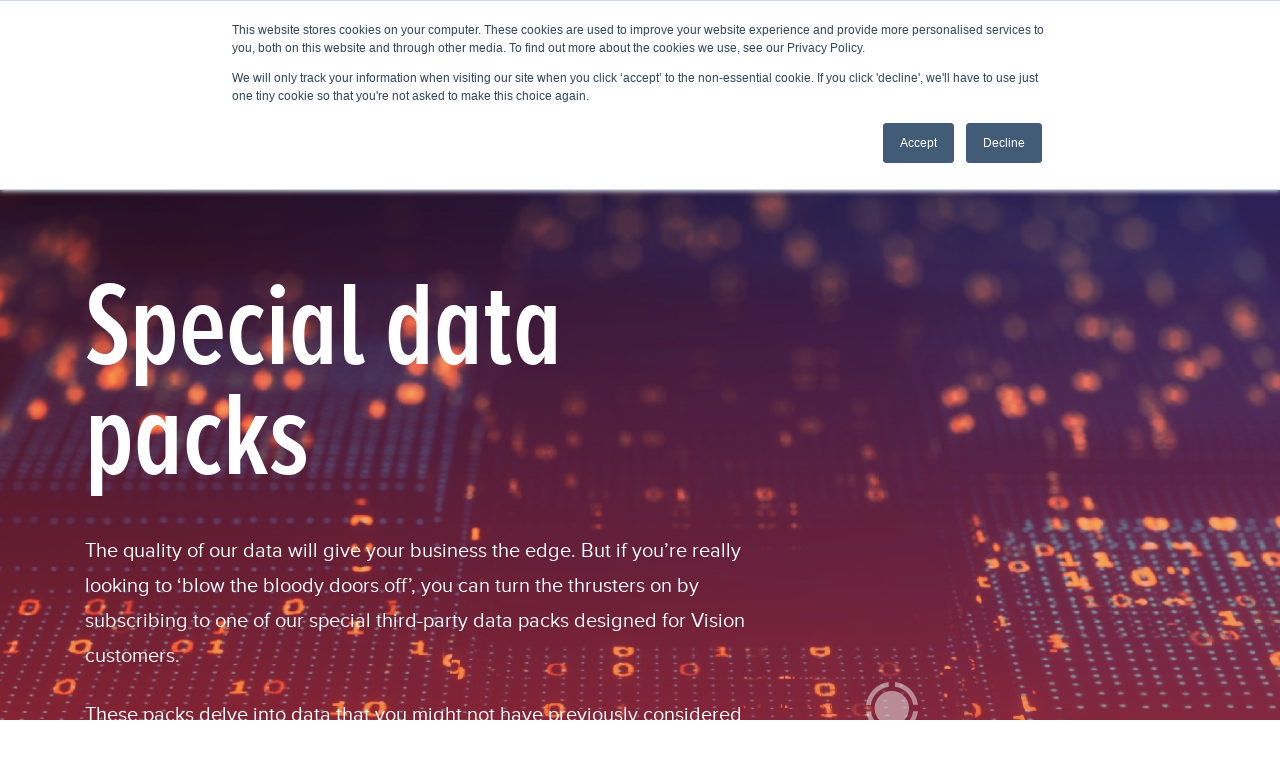

--- FILE ---
content_type: text/html; charset=UTF-8
request_url: https://www.atlas-mapping.com/en-gb/en-gb/data
body_size: 12365
content:
<!doctype html><html lang="en-gb"><head>
    <meta charset="utf-8">
    <title>Data | Atlas Mapping</title>
    
    <meta name="description" content="The quality of our data will give your business the edge. Find out more about our special third-party data packs designed for Vision customers.">
    <link rel="stylesheet" href="https://cdnjs.cloudflare.com/ajax/libs/slick-carousel/1.8.1/slick.css">
    
    
    
    
    
    <meta name="viewport" content="width=device-width, initial-scale=1">

    <script src="/hs/hsstatic/jquery-libs/static-1.4/jquery/jquery-1.11.2.js"></script>
<script>hsjQuery = window['jQuery'];</script>
    <meta property="og:description" content="The quality of our data will give your business the edge. Find out more about our special third-party data packs designed for Vision customers.">
    <meta property="og:title" content="Data | Atlas Mapping">
    <meta name="twitter:description" content="The quality of our data will give your business the edge. Find out more about our special third-party data packs designed for Vision customers.">
    <meta name="twitter:title" content="Data | Atlas Mapping">

    

    
    <style>
a.cta_button{-moz-box-sizing:content-box !important;-webkit-box-sizing:content-box !important;box-sizing:content-box !important;vertical-align:middle}.hs-breadcrumb-menu{list-style-type:none;margin:0px 0px 0px 0px;padding:0px 0px 0px 0px}.hs-breadcrumb-menu-item{float:left;padding:10px 0px 10px 10px}.hs-breadcrumb-menu-divider:before{content:'›';padding-left:10px}.hs-featured-image-link{border:0}.hs-featured-image{float:right;margin:0 0 20px 20px;max-width:50%}@media (max-width: 568px){.hs-featured-image{float:none;margin:0;width:100%;max-width:100%}}.hs-screen-reader-text{clip:rect(1px, 1px, 1px, 1px);height:1px;overflow:hidden;position:absolute !important;width:1px}
</style>

<link rel="stylesheet" href="https://www.atlas-mapping.com/hubfs/hub_generated/template_assets/1/84838729460/1767697040703/template_main.min.css">
<link rel="stylesheet" href="https://www.atlas-mapping.com/hubfs/hub_generated/template_assets/1/84839005156/1767697035968/template_theme-overrides.css">
<link rel="stylesheet" href="/hs/hsstatic/cos-LanguageSwitcher/static-1.336/sass/LanguageSwitcher.css">
<link rel="stylesheet" href="https://www.atlas-mapping.com/hubfs/hub_generated/module_assets/1/85037133295/1744248525918/module_Site_-_Hero_Static.min.css">

<style>
  #hs_cos_wrapper_widget_1706880879158 .site-common-section {
  background-image:url(https://www.atlas-mapping.com/hubfs/AdobeStock_447199446-2.jpeg);
  background-size:cover;
  background-position:center top;
  background-repeat:no-repeat;
}

@media screen and (max-width:1024px) {
  #hs_cos_wrapper_widget_1706880879158 .site-common-section {}
}

@media screen and (max-width:767px) {
  #hs_cos_wrapper_widget_1706880879158 .site-common-section {}
}
 


  .site-hero-section { padding: 270px 0 264px;position: relative; }
  .site-hero-section:after { content: ''; position: absolute; left: 0; top: 0; width: 100%; height: 100%; background: linear-gradient(00deg, #E43332 5%, rgba(228, 51, 50, 0.978827) 10%, rgba(228, 51, 50, 0.83) 20%, rgba(228, 51, 50, 0) 100%); } 
  .site-hero-section .container { position: relative; z-index: 1; } 
  .site-hero-section .site-hero-title * { color: var(--white);font-weight: 600; } 
  .site-hero-section .site-hero-content p { color: var(--white); font-weight: 400; font-size: 20px; line-height: 35px; }
  .site-hero-section .inner-wrap { position: relative; } 
  .site-hero-section .inner-wrap .site-hero-inner{ width: 62%; } 
  .site-hero-section .cta-wrap { margin-top: 55px; }
  .site-hero-section .inner-wrap .image-group{position:absolute;bottom:0;right:0;width:38%}
  .site-hero-section .inner-wrap .image-group .icon{position:absolute;display:block;bottom:0}
  .site-hero-section .inner-wrap .image-group .icon1{right:119px;width:52px;height:52px;opacity:.5;transition: all .5s ease-in-out;}
  .site-hero-section .inner-wrap .image-group .icon2{width:86px;height:86px;bottom:64px;right:0;opacity:.1;transition: all .5s ease-in-out;}
  .site-hero-section .inner-wrap .image-group .icon3{bottom:67px;left:84px;width:56px;height:56px;opacity:.1;transition: all .5s ease-in-out;}
  .site-hero-section .inner-wrap .image-group .icon4{width:43px;height:43px;bottom:125px;opacity:.6;transition: all .5s ease-in-out;}
  .site-hero-section .inner-wrap .image-group .icon5{right:48px;width:67px;height:67px;opacity:.4;bottom:215px;transition: all .5s ease-in-out;}
  .site-hero-section .inner-wrap .image-group .icon6{width:43px;height:43px;bottom:287px;right:15px;opacity:.2;transition: all .5s ease-in-out;}
  .site-hero-section .inner-wrap .image-group .icon7{bottom:193px;right:229px;width:52px;height:52px;opacity:.2;transition: all .5s ease-in-out;}
  .site-hero-section .inner-wrap .image-group .icon.icon8{bottom:324px;left:93px;width:52px;height:52px;opacity:.5;transition: all .5s ease-in-out;}
  .site-hero-section .inner-wrap .image-group .icon:hover { opacity: 1;transform: scale(1.3);}

  .site-blog-listing-main-wrap .site-hero-content h1 {color: #fff;}

  @media screen and (max-width:991px){
    .site-hero-section { padding: 155px 0 96px; } 
    .site-hero-section .inner-wrap .site-hero-inner { width: 100%; }
    .site-hero-section .inner-wrap .image-group{width:100%;top:0;bottom:unset}
    .site-hero-section .inner-wrap .image-group .icon1{width:28px;height:28px;opacity:.2;right:15px;top:-10px;bottom:unset}
    .site-hero-section .site-hero-title *{font-size:45px;line-height:55px}
    .site-hero-section .inner-wrap .image-group .icon2{opacity:.5;width:33px;height:33px;left:67px;right:unset;top:-40px}
    .site-hero-section .inner-wrap .image-group .icon3{width:43px;height:43px;right:20px;opacity:.4;top:44px;bottom:unset;left:unset}
    .site-hero-section .inner-wrap .image-group .icon4{width:28px;height:28px;opacity:.6;left:20px;top:105px}
    .site-hero-section .inner-wrap .image-group .icon5{width:33px;height:33px;top:53px;left:42%;opacity:.2}
    .site-hero-section .inner-wrap .image-group .icon6{width:36px;height:36px;right:unset;left:62px;top:133px;opacity:.1}
    .site-hero-section .inner-wrap .image-group .icon7{width:56px;height:56px;opacity:.1;right:0;top:114px}
    .site-hero-section .inner-wrap .image-group .icon.icon8{width:33px;height:33px;bottom:unset;top:185px;opacity:.5;right:80px;left:unset}
    .site-hero-section .cta-wrap { margin-top: 25px; }
  }
  @media screen and (max-width:767px){
    .site-hero-section .site-hero-content p { font-size: 20px; line-height: 30px; }

  }


</style>


<style>

  #hs_cos_wrapper_widget_1704298590893 .site-common-section {
  background-color:rgba(255,255,255,1.0);
  position:relative;
}

@media screen and (max-width:1024px) {
  #hs_cos_wrapper_widget_1704298590893 .site-common-section {}
}

@media screen and (max-width:767px) {
  #hs_cos_wrapper_widget_1704298590893 .site-common-section {}
}
 


  .site-text-image { padding:117px 0px 102px 0px}
  .site-text-image .text-img-wrapper { display: flex; flex-wrap: wrap; align-items: center;}
  .site-text-image .text-img-wrapper.reverse_col{flex-direction: row-reverse;}
  .site-text-image .left-part {   width: 50%; }
  .site-text-image .left-part img{ position: relative; z-index: 1;width:100%;border-radius: 50%;height: 100% !important; object-fit: cover; object-position: top;}
  .site-text-image .text-img-wrapper.reverse_col .right-part { padding-left: 0; padding-right: 40px; }
  .site-text-image .left-part .left-box {position:relative;z-index: 1;border-radius: 50%; max-width: 538px;height:538px;}

  .site-text-image .left-part .left-box:before {
    content: '';
    position: absolute;
    left: -9px;
    top: -7px;
    width: 548px;
    height: 537px;
    background: url('https://www.atlas-mapping.com/hubfs/AtlasMapping-2023/Images/circle-shape.png');
    background-position: center;
    background-size: contain;
    background-repeat: no-repeat;
    z-index: 0;
    transition: all 500ms ease-in-out;
  }

  .site-text-image .left-part .left-box:after {
    content: '';
    position: absolute;
    left: -2px;
    top: 0px;
    width: 548px;
    height: 537px;
    background: url(https://www.atlas-mapping.com/hubfs/AtlasMapping-2023/Images/circle-shape.png);
    background-position: center;
    background-size: contain;
    background-repeat: no-repeat;
    z-index: 0;
    transition: all 500ms ease-in-out;
  }
  .site-text-image .left-part .left-box:hover:after { transform: rotate(20deg); }

  .site-text-image .right-part { width:50%; padding-left: 40px;}
  .site-text-image .right-part .right-content { padding-bottom: 30px;}
  .site-text-image .right-part .right-title h2 { margin-bottom: 30px;}
  .site-text-image .left-part .left-box:before { transform: rotate(0deg); } 
  .site-text-image .left-part .left-box:hover:before { transform: rotate(40deg); top: -7px; left: -2px; }

  @media screen and (min-width:992px) and (max-width:1110px){
    .site-text-image .left-part .left-box:before {width: 100%;height: 100%;top: -6px;left: -3px;} 
    .site-text-image .left-part .left-box:hover:before {top: -7px;left: 2px;} 
    .site-text-image .left-part .left-box:after { width: 100%; height: 100%; left: 0; top: 1px; }
    .site-text-image .left-part .left-box {height: auto;}
  }
  @media screen and (max-width:991px){
    .site-text-image { padding:80px 0px; }
    .site-text-image .left-part {   width: 100%; }
    .site-text-image .right-part { width: 100%; padding-left: 0px;text-align: center;}
    .site-text-image .left-box{text-align: center; margin: 0 auto 30px auto; }
    .site-text-image .text-img-wrapper.reverse_col .right-part{padding-right:0;}
  }
  @media screen and (max-width:767px){
    .site-text-image { padding:60px 0px 30px;}
    .site-text-image .left-part .left-box { width: 270px; height: 270px; }
    .site-text-image .left-part .left-box:before { width: 100%; height: 100%; top: -4px; left: -1px; } 
    .site-text-image .left-part .left-box:hover:before { top: -4px; left: 2px; } 
    .site-text-image .left-part .left-box:after { width: 99%; height: 99%; left: 4px; top: 3px; }
  }



</style>


<style>

  #hs_cos_wrapper_module_1704298745247 .site-common-section {
  background-color:rgba(255,255,255,1.0);
  position:relative;
}

@media screen and (max-width:1024px) {
  #hs_cos_wrapper_module_1704298745247 .site-common-section {}
}

@media screen and (max-width:767px) {
  #hs_cos_wrapper_module_1704298745247 .site-common-section {}
}
 


  .site-text-image { padding:117px 0px 102px 0px}
  .site-text-image .text-img-wrapper { display: flex; flex-wrap: wrap; align-items: center;}
  .site-text-image .text-img-wrapper.reverse_col{flex-direction: row-reverse;}
  .site-text-image .left-part {   width: 50%; }
  .site-text-image .left-part img{ position: relative; z-index: 1;width:100%;border-radius: 50%;height: 100% !important; object-fit: cover; object-position: top;}
  .site-text-image .text-img-wrapper.reverse_col .right-part { padding-left: 0; padding-right: 40px; }
  .site-text-image .left-part .left-box {position:relative;z-index: 1;border-radius: 50%; max-width: 538px;height:538px;}

  .site-text-image .left-part .left-box:before {
    content: '';
    position: absolute;
    left: -9px;
    top: -7px;
    width: 548px;
    height: 537px;
    background: url('https://www.atlas-mapping.com/hubfs/AtlasMapping-2023/Images/circle-shape.png');
    background-position: center;
    background-size: contain;
    background-repeat: no-repeat;
    z-index: 0;
    transition: all 500ms ease-in-out;
  }

  .site-text-image .left-part .left-box:after {
    content: '';
    position: absolute;
    left: -2px;
    top: 0px;
    width: 548px;
    height: 537px;
    background: url(https://www.atlas-mapping.com/hubfs/AtlasMapping-2023/Images/circle-shape.png);
    background-position: center;
    background-size: contain;
    background-repeat: no-repeat;
    z-index: 0;
    transition: all 500ms ease-in-out;
  }
  .site-text-image .left-part .left-box:hover:after { transform: rotate(20deg); }

  .site-text-image .right-part { width:50%; padding-left: 40px;}
  .site-text-image .right-part .right-content { padding-bottom: 30px;}
  .site-text-image .right-part .right-title h2 { margin-bottom: 30px;}
  .site-text-image .left-part .left-box:before { transform: rotate(0deg); } 
  .site-text-image .left-part .left-box:hover:before { transform: rotate(40deg); top: -7px; left: -2px; }

  @media screen and (min-width:992px) and (max-width:1110px){
    .site-text-image .left-part .left-box:before {width: 100%;height: 100%;top: -6px;left: -3px;} 
    .site-text-image .left-part .left-box:hover:before {top: -7px;left: 2px;} 
    .site-text-image .left-part .left-box:after { width: 100%; height: 100%; left: 0; top: 1px; }
    .site-text-image .left-part .left-box {height: auto;}
  }
  @media screen and (max-width:991px){
    .site-text-image { padding:80px 0px; }
    .site-text-image .left-part {   width: 100%; }
    .site-text-image .right-part { width: 100%; padding-left: 0px;text-align: center;}
    .site-text-image .left-box{text-align: center; margin: 0 auto 30px auto; }
    .site-text-image .text-img-wrapper.reverse_col .right-part{padding-right:0;}
  }
  @media screen and (max-width:767px){
    .site-text-image { padding:60px 0px 30px;}
    .site-text-image .left-part .left-box { width: 270px; height: 270px; }
    .site-text-image .left-part .left-box:before { width: 100%; height: 100%; top: -4px; left: -1px; } 
    .site-text-image .left-part .left-box:hover:before { top: -4px; left: 2px; } 
    .site-text-image .left-part .left-box:after { width: 99%; height: 99%; left: 4px; top: 3px; }
  }



</style>


<style>

  #hs_cos_wrapper_module_1704298799378 .site-common-section {
  background-color:rgba(255,255,255,1.0);
  position:relative;
}

@media screen and (max-width:1024px) {
  #hs_cos_wrapper_module_1704298799378 .site-common-section {}
}

@media screen and (max-width:767px) {
  #hs_cos_wrapper_module_1704298799378 .site-common-section {}
}
 


  .site-text-image { padding:117px 0px 102px 0px}
  .site-text-image .text-img-wrapper { display: flex; flex-wrap: wrap; align-items: center;}
  .site-text-image .text-img-wrapper.reverse_col{flex-direction: row-reverse;}
  .site-text-image .left-part {   width: 50%; }
  .site-text-image .left-part img{ position: relative; z-index: 1;width:100%;border-radius: 50%;height: 100% !important; object-fit: cover; object-position: top;}
  .site-text-image .text-img-wrapper.reverse_col .right-part { padding-left: 0; padding-right: 40px; }
  .site-text-image .left-part .left-box {position:relative;z-index: 1;border-radius: 50%; max-width: 538px;height:538px;}

  .site-text-image .left-part .left-box:before {
    content: '';
    position: absolute;
    left: -9px;
    top: -7px;
    width: 548px;
    height: 537px;
    background: url('https://www.atlas-mapping.com/hubfs/AtlasMapping-2023/Images/circle-shape.png');
    background-position: center;
    background-size: contain;
    background-repeat: no-repeat;
    z-index: 0;
    transition: all 500ms ease-in-out;
  }

  .site-text-image .left-part .left-box:after {
    content: '';
    position: absolute;
    left: -2px;
    top: 0px;
    width: 548px;
    height: 537px;
    background: url(https://www.atlas-mapping.com/hubfs/AtlasMapping-2023/Images/circle-shape.png);
    background-position: center;
    background-size: contain;
    background-repeat: no-repeat;
    z-index: 0;
    transition: all 500ms ease-in-out;
  }
  .site-text-image .left-part .left-box:hover:after { transform: rotate(20deg); }

  .site-text-image .right-part { width:50%; padding-left: 40px;}
  .site-text-image .right-part .right-content { padding-bottom: 30px;}
  .site-text-image .right-part .right-title h2 { margin-bottom: 30px;}
  .site-text-image .left-part .left-box:before { transform: rotate(0deg); } 
  .site-text-image .left-part .left-box:hover:before { transform: rotate(40deg); top: -7px; left: -2px; }

  @media screen and (min-width:992px) and (max-width:1110px){
    .site-text-image .left-part .left-box:before {width: 100%;height: 100%;top: -6px;left: -3px;} 
    .site-text-image .left-part .left-box:hover:before {top: -7px;left: 2px;} 
    .site-text-image .left-part .left-box:after { width: 100%; height: 100%; left: 0; top: 1px; }
    .site-text-image .left-part .left-box {height: auto;}
  }
  @media screen and (max-width:991px){
    .site-text-image { padding:80px 0px; }
    .site-text-image .left-part {   width: 100%; }
    .site-text-image .right-part { width: 100%; padding-left: 0px;text-align: center;}
    .site-text-image .left-box{text-align: center; margin: 0 auto 30px auto; }
    .site-text-image .text-img-wrapper.reverse_col .right-part{padding-right:0;}
  }
  @media screen and (max-width:767px){
    .site-text-image { padding:60px 0px 30px;}
    .site-text-image .left-part .left-box { width: 270px; height: 270px; }
    .site-text-image .left-part .left-box:before { width: 100%; height: 100%; top: -4px; left: -1px; } 
    .site-text-image .left-part .left-box:hover:before { top: -4px; left: 2px; } 
    .site-text-image .left-part .left-box:after { width: 99%; height: 99%; left: 4px; top: 3px; }
  }



</style>


<style>

  #hs_cos_wrapper_module_1704298830323 .site-common-section {
  background-color:rgba(255,255,255,1.0);
  position:relative;
}

@media screen and (max-width:1024px) {
  #hs_cos_wrapper_module_1704298830323 .site-common-section {}
}

@media screen and (max-width:767px) {
  #hs_cos_wrapper_module_1704298830323 .site-common-section {}
}
 


  .site-text-image { padding:117px 0px 102px 0px}
  .site-text-image .text-img-wrapper { display: flex; flex-wrap: wrap; align-items: center;}
  .site-text-image .text-img-wrapper.reverse_col{flex-direction: row-reverse;}
  .site-text-image .left-part {   width: 50%; }
  .site-text-image .left-part img{ position: relative; z-index: 1;width:100%;border-radius: 50%;height: 100% !important; object-fit: cover; object-position: top;}
  .site-text-image .text-img-wrapper.reverse_col .right-part { padding-left: 0; padding-right: 40px; }
  .site-text-image .left-part .left-box {position:relative;z-index: 1;border-radius: 50%; max-width: 538px;height:538px;}

  .site-text-image .left-part .left-box:before {
    content: '';
    position: absolute;
    left: -9px;
    top: -7px;
    width: 548px;
    height: 537px;
    background: url('https://www.atlas-mapping.com/hubfs/AtlasMapping-2023/Images/circle-shape.png');
    background-position: center;
    background-size: contain;
    background-repeat: no-repeat;
    z-index: 0;
    transition: all 500ms ease-in-out;
  }

  .site-text-image .left-part .left-box:after {
    content: '';
    position: absolute;
    left: -2px;
    top: 0px;
    width: 548px;
    height: 537px;
    background: url(https://www.atlas-mapping.com/hubfs/AtlasMapping-2023/Images/circle-shape.png);
    background-position: center;
    background-size: contain;
    background-repeat: no-repeat;
    z-index: 0;
    transition: all 500ms ease-in-out;
  }
  .site-text-image .left-part .left-box:hover:after { transform: rotate(20deg); }

  .site-text-image .right-part { width:50%; padding-left: 40px;}
  .site-text-image .right-part .right-content { padding-bottom: 30px;}
  .site-text-image .right-part .right-title h2 { margin-bottom: 30px;}
  .site-text-image .left-part .left-box:before { transform: rotate(0deg); } 
  .site-text-image .left-part .left-box:hover:before { transform: rotate(40deg); top: -7px; left: -2px; }

  @media screen and (min-width:992px) and (max-width:1110px){
    .site-text-image .left-part .left-box:before {width: 100%;height: 100%;top: -6px;left: -3px;} 
    .site-text-image .left-part .left-box:hover:before {top: -7px;left: 2px;} 
    .site-text-image .left-part .left-box:after { width: 100%; height: 100%; left: 0; top: 1px; }
    .site-text-image .left-part .left-box {height: auto;}
  }
  @media screen and (max-width:991px){
    .site-text-image { padding:80px 0px; }
    .site-text-image .left-part {   width: 100%; }
    .site-text-image .right-part { width: 100%; padding-left: 0px;text-align: center;}
    .site-text-image .left-box{text-align: center; margin: 0 auto 30px auto; }
    .site-text-image .text-img-wrapper.reverse_col .right-part{padding-right:0;}
  }
  @media screen and (max-width:767px){
    .site-text-image { padding:60px 0px 30px;}
    .site-text-image .left-part .left-box { width: 270px; height: 270px; }
    .site-text-image .left-part .left-box:before { width: 100%; height: 100%; top: -4px; left: -1px; } 
    .site-text-image .left-part .left-box:hover:before { top: -4px; left: 2px; } 
    .site-text-image .left-part .left-box:after { width: 99%; height: 99%; left: 4px; top: 3px; }
  }



</style>


<style>
  #hs_cos_wrapper_widget_1703159772615 .site-common-section {
  background-image:url('https://www.atlas-mapping.com/hubfs/AtlasMapping-2023/Images/Background%20%281%29.png');
  background-size:cover;
  background-position:center center;
  background-repeat:no-repeat;
  z-index:1;
  position:relative;
}

@media screen and (max-width:1024px) {
  #hs_cos_wrapper_widget_1703159772615 .site-common-section {}
}

@media screen and (max-width:767px) {
  #hs_cos_wrapper_widget_1703159772615 .site-common-section {}
}
 


  .form-section .form-part form .form-columns-2 {width: 80%;}
  .form-section .inner-wrap h2 { color:  var(--white);margin-bottom:37px; }
  .form-section .inner-wrap { max-width: 830px; width: 100%; }
  .form-section .social-inner{display:flex;flex-wrap:wrap;padding: 14px 0 32px;}
  .form-section .social-inner .wrap{width:50%;display:flex;flex-wrap:wrap;align-items:center}
  .form-section .social-inner .wrap .social-image{width:50px}
  .form-section .social-inner .wrap .social-link{width:calc(100% - 50px);padding-left:20px}
  .form-section .social-inner .wrap .social-link a{color:#fff;transition: all .5s ease-in-out;}
  .form-section .social-inner .wrap .social-link a:hover{text-decoration:none;color:var(--primary)}
  .form-section .inner-wrap  p { color: var(--white); }


  @media(max-width:767px){
    .form-section .inner-wrap h2 { margin-bottom:25px; }
    .form-section .social-inner .wrap { width: auto; padding-bottom: 20px; } 
    .form-section .social-inner { padding: 0;max-width:230px;width:100%;margin:0 auto;align-items: center; justify-content: center; } 
    .form-section .inner-wrap { text-align: center; } 
    .form-section .social-inner .wrap .social-image { width: 35px; } 
    .form-section .social-inner .wrap .social-link { width: calc(100% - 35px);text-align:left; } 
    .form-section .social-inner .wrap .social-link a { font-size: 16px; }
    .form-section .inner-wrap .form-part { text-align: left; }
    .form-section .form-part form .form-columns-2 {width: 100%;}

  }

</style>

    

    
    <link rel="canonical" href="https://www.atlas-mapping.com/en-gb/en-gb/data">

<!-- Google Tag Manager -->
<script>(function(w,d,s,l,i){w[l]=w[l]||[];w[l].push({'gtm.start':
new Date().getTime(),event:'gtm.js'});var f=d.getElementsByTagName(s)[0],
j=d.createElement(s),dl=l!='dataLayer'?'&l='+l:'';j.async=true;j.src=
'https://www.googletagmanager.com/gtm.js?id='+i+dl;f.parentNode.insertBefore(j,f);
})(window,document,'script','dataLayer','GTM-P456CKR');</script>
<!-- End Google Tag Manager -->
<meta name="google-site-verification" content="hacKuCusX_XnGfMv5ebjaJExEdcSJxv2RyaB26s-51o">
<meta name="google-site-verification" content="v5qVuND_wKhZr1ZRv8AgdDIEsIzNu4mlgK0eluDf0Ro">
<meta property="og:url" content="https://www.atlas-mapping.com/en-gb/en-gb/data">
<meta name="twitter:card" content="summary">
<meta http-equiv="content-language" content="en-gb">
<link rel="alternate" hreflang="en-gb" href="https://www.atlas-mapping.com/en-gb/en-gb/data">
<link rel="alternate" hreflang="en-us" href="https://www.atlas-mapping.com/en-us/en-gb/data">






    <script src="https://cdn.jsdelivr.net/npm/slick-carousel@1.8.1/slick/slick.min.js"></script>

  <meta name="generator" content="HubSpot"></head>
  <body>
    <div class="body-wrapper   hs-content-id-88097016251 hs-site-page page  system-page-header">

      <div class="loader-wrapper">
        <div class="loader">
          <div class="circle circle-front"></div>
          <div class="circle circle-rear"></div>
        </div>
      </div>


      
      <div data-global-resource-path="AtlasMapping-2023/templates/partials/header.html"><header class="header">

  <div id="hs_cos_wrapper_module_16994405276351" class="hs_cos_wrapper hs_cos_wrapper_widget hs_cos_wrapper_type_module" style="" data-hs-cos-general-type="widget" data-hs-cos-type="module"><div class="main-header-section">
<div class="header-top">
  <div class="container">
    <div class="header-top-wrapper">
       <div class="header-top-wrap dis-flex align-center">
         <div class="left-menu">
           <span id="hs_cos_wrapper_module_16994405276351_" class="hs_cos_wrapper hs_cos_wrapper_widget hs_cos_wrapper_type_simple_menu" style="" data-hs-cos-general-type="widget" data-hs-cos-type="simple_menu"><div id="hs_menu_wrapper_module_16994405276351_" class="hs-menu-wrapper active-branch flyouts hs-menu-flow-horizontal" role="navigation" data-sitemap-name="" data-menu-id="" aria-label="Navigation Menu">
 <ul role="menu">
  <li class="hs-menu-item hs-menu-depth-1" role="none"><a href="https://insight.atlas-mapping.com/blog" role="menuitem" target="_self">Resources</a></li>
 </ul>
</div></span>
         </div>
         <div class="right-menu">
           <span id="hs_cos_wrapper_module_16994405276351_" class="hs_cos_wrapper hs_cos_wrapper_widget hs_cos_wrapper_type_simple_menu" style="" data-hs-cos-general-type="widget" data-hs-cos-type="simple_menu"><div id="hs_menu_wrapper_module_16994405276351_" class="hs-menu-wrapper active-branch flyouts hs-menu-flow-horizontal" role="navigation" data-sitemap-name="" data-menu-id="" aria-label="Navigation Menu">
 <ul role="menu">
  <li class="hs-menu-item hs-menu-depth-1" role="none"><a href="https://map.vision-mapping.com/" role="menuitem" target="_self">Vision Log in</a></li>
  <li class="hs-menu-item hs-menu-depth-1" role="none"><a href="https://www.atlas-mapping.com/en-gb/pricing-page" role="menuitem" target="_self">Start Trial</a></li>
 </ul>
</div></span>
         </div>
      </div>
    </div>
  </div>  
</div>
<div class="header-section">
  <div class="container">
    <div class="inner-header-wrap">
      <div class="top-header-section">
        <div class="dis-flex align-center top-header-section">
          <div class="logo-part">
            <div class="main-logo"> 
              
              
              <a href="https://www.atlas-mapping.com/en-gb/">
                
                
                
                
                
                
                <img src="https://www.atlas-mapping.com/hubfs/AtlasMapping-2023/Images/White%20Logo%201.svg" alt="Atlas Mapping Logo" loading="lazy" width="240" height="59" style="max-width: 100%; height: auto;">
                
              </a>
            </div>
          </div>
          <div class="navigation">
            <div class="dis-flex justify-flex-end align-center">
              <div class="bm-menu-mixed custom-menu-primary">
                <span id="hs_cos_wrapper_module_16994405276351_" class="hs_cos_wrapper hs_cos_wrapper_widget hs_cos_wrapper_type_menu" style="" data-hs-cos-general-type="widget" data-hs-cos-type="menu"><div id="hs_menu_wrapper_module_16994405276351_" class="hs-menu-wrapper active-branch flyouts hs-menu-flow-horizontal" role="navigation" data-sitemap-name="default" data-menu-id="84864044761" aria-label="Navigation Menu">
 <ul role="menu">
  <li class="hs-menu-item hs-menu-depth-1" role="none"><a href="javascript:;" role="menuitem">How we help you</a></li>
  <li class="hs-menu-item hs-menu-depth-1" role="none"><a href="javascript:;" role="menuitem">What we do</a></li>
  <li class="hs-menu-item hs-menu-depth-1" role="none"><a href="javascript:;" role="menuitem">Get to know us</a></li>
  <li class="hs-menu-item hs-menu-depth-1" role="none"><a href="https://www.atlas-mapping.com/en-gb/talk-to-us" role="menuitem">Talk to us</a></li>
 </ul>
</div></span>
              </div>
              <div class="language-box">
                <div class="language-drop">
                  <span id="hs_cos_wrapper_module_16994405276351_language_switcher" class="hs_cos_wrapper hs_cos_wrapper_widget hs_cos_wrapper_type_language_switcher" style="" data-hs-cos-general-type="widget" data-hs-cos-type="language_switcher"><div class="lang_switcher_class">
   <div class="globe_class" onclick="">
       <ul class="lang_list_class">
           <li>
               <a class="lang_switcher_link" data-language="en-gb" lang="en-gb" href="https://www.atlas-mapping.com/en-gb/en-gb/data">English - United Kingdom</a>
           </li>
           <li>
               <a class="lang_switcher_link" data-language="en-us" lang="en-us" href="https://www.atlas-mapping.com/en-us/en-gb/data">English - United States</a>
           </li>
       </ul>
   </div>
</div></span>	
                </div>
              </div>
            </div>
          </div>
        </div>
      </div>
    </div>    
  </div>
  <div class="megamenu-wrap" style="display:none;">
    
    <div class="hs-menu-children-wrapper megamenu bm-add-m1">       
      <div class="megainner"> 
        <div class="container">
          
          <div class="megamenu-row-inner value_1">
            <div class="megamenu-main">
              <div class="row-mage-menu">
                
                <div class="item-mega-menu">
                  <div class="inner-item-mega-menu">
                    <div class="mega-menu-title">
                      <h5>
                        By Role
                      </h5>
                    </div>
                    <div class="sub-mega-menu">
                      <span id="hs_cos_wrapper_module_16994405276351_" class="hs_cos_wrapper hs_cos_wrapper_widget hs_cos_wrapper_type_simple_menu" style="" data-hs-cos-general-type="widget" data-hs-cos-type="simple_menu"><div id="hs_menu_wrapper_module_16994405276351_" class="hs-menu-wrapper active-branch flyouts hs-menu-flow-horizontal" role="navigation" data-sitemap-name="" data-menu-id="" aria-label="Navigation Menu">
 <ul role="menu">
  <li class="hs-menu-item hs-menu-depth-1" role="none"><a href="https://www.atlas-mapping.com/en-gb/new-franchisors" role="menuitem" target="_self">New Franchisors</a></li>
  <li class="hs-menu-item hs-menu-depth-1" role="none"><a href="https://www.atlas-mapping.com/en-gb/established-franchisors" role="menuitem" target="_self">Established Franchisors</a></li>
  <li class="hs-menu-item hs-menu-depth-1" role="none"><a href="https://www.atlas-mapping.com/en-gb/investment-directors" role="menuitem" target="_self">Investment Directors</a></li>
  <li class="hs-menu-item hs-menu-depth-1" role="none"><a href="https://www.atlas-mapping.com/en-gb/field-team-management" role="menuitem" target="_self">Field Team Management</a></li>
  <li class="hs-menu-item hs-menu-depth-1" role="none"><a href="https://www.atlas-mapping.com/en-gb/consultants" role="menuitem" target="_self">Consultants</a></li>
 </ul>
</div></span>
                    </div>
                  </div>
                </div>
                
                <div class="item-mega-menu">
                  <div class="inner-item-mega-menu">
                    <div class="mega-menu-title">
                      <h5>
                        By Industry
                      </h5>
                    </div>
                    <div class="sub-mega-menu">
                      <span id="hs_cos_wrapper_module_16994405276351_" class="hs_cos_wrapper hs_cos_wrapper_widget hs_cos_wrapper_type_simple_menu" style="" data-hs-cos-general-type="widget" data-hs-cos-type="simple_menu"><div id="hs_menu_wrapper_module_16994405276351_" class="hs-menu-wrapper active-branch flyouts hs-menu-flow-horizontal" role="navigation" data-sitemap-name="" data-menu-id="" aria-label="Navigation Menu">
 <ul role="menu">
  <li class="hs-menu-item hs-menu-depth-1" role="none"><a href="https://www.atlas-mapping.com/en-gb/franchising" role="menuitem" target="_self">Franchising</a></li>
  <li class="hs-menu-item hs-menu-depth-1" role="none"><a href="https://www.atlas-mapping.com/private-equity" role="menuitem" target="_self">Private Equity</a></li>
  <li class="hs-menu-item hs-menu-depth-1" role="none"><a href="https://www.atlas-mapping.com/en-gb/health-sector" role="menuitem" target="_self">Health Sector</a></li>
  <li class="hs-menu-item hs-menu-depth-1" role="none"><a href="https://www.atlas-mapping.com/en-gb/trade-merchants" role="menuitem" target="_self">Trade Merchants</a></li>
  <li class="hs-menu-item hs-menu-depth-1" role="none"><a href="https://www.atlas-mapping.com/en-gb/mobile-service" role="menuitem" target="_self">Mobile Service</a></li>
 </ul>
</div></span>
                    </div>
                  </div>
                </div>
                
              </div>
            </div>
            <div class="right-megha-row-menu">
              <div class="inner-right-menu">
                
                <div class="image-right-mega-menu">
                  
                  
                  
                  
                  
                  
                  <img src="https://www.atlas-mapping.com/hs-fs/hubfs/Untitled%20design%20-%202024-01-23T170508.526.png?width=281&amp;height=168&amp;name=Untitled%20design%20-%202024-01-23T170508.526.png" alt="Untitled design - 2024-01-23T170508.526" loading="lazy" width="281" height="168" style="max-width: 100%; height: auto;" srcset="https://www.atlas-mapping.com/hs-fs/hubfs/Untitled%20design%20-%202024-01-23T170508.526.png?width=141&amp;height=84&amp;name=Untitled%20design%20-%202024-01-23T170508.526.png 141w, https://www.atlas-mapping.com/hs-fs/hubfs/Untitled%20design%20-%202024-01-23T170508.526.png?width=281&amp;height=168&amp;name=Untitled%20design%20-%202024-01-23T170508.526.png 281w, https://www.atlas-mapping.com/hs-fs/hubfs/Untitled%20design%20-%202024-01-23T170508.526.png?width=422&amp;height=252&amp;name=Untitled%20design%20-%202024-01-23T170508.526.png 422w, https://www.atlas-mapping.com/hs-fs/hubfs/Untitled%20design%20-%202024-01-23T170508.526.png?width=562&amp;height=336&amp;name=Untitled%20design%20-%202024-01-23T170508.526.png 562w, https://www.atlas-mapping.com/hs-fs/hubfs/Untitled%20design%20-%202024-01-23T170508.526.png?width=703&amp;height=420&amp;name=Untitled%20design%20-%202024-01-23T170508.526.png 703w, https://www.atlas-mapping.com/hs-fs/hubfs/Untitled%20design%20-%202024-01-23T170508.526.png?width=843&amp;height=504&amp;name=Untitled%20design%20-%202024-01-23T170508.526.png 843w" sizes="(max-width: 281px) 100vw, 281px">
                  
                </div>
                
                <div class="title-right-mega-menu">
                  <h5>
                    Watch Vision demo
                  </h5>
                </div>
                <div class="conatent-right-mega-menu">
                  <p><span>Discover how this innovative tool can revolutionise your mapping journey</span></p>
                </div>
                <div class="cta-right-mega-menu">
                  <div class="btn btn--secondary">
                    
                    
                    <a href="https://lp.atlas-mapping.com/vision-software-demo" target="_blank" rel="noopener">
                      WATCH NOW
                    </a>
                  </div>
                </div>
              </div>
            </div>
          </div>
          
        </div>
      </div>        
    </div>
    
    <div class="hs-menu-children-wrapper megamenu bm-add-m2">       
      <div class="megainner"> 
        <div class="container">
          
          <div class="megamenu-row-inner value_1">
            <div class="megamenu-main">
              <div class="row-mage-menu">
                
                <div class="item-mega-menu">
                  <div class="inner-item-mega-menu">
                    <div class="mega-menu-title">
                      <h5>
                        Software
                      </h5>
                    </div>
                    <div class="sub-mega-menu">
                      <span id="hs_cos_wrapper_module_16994405276351_" class="hs_cos_wrapper hs_cos_wrapper_widget hs_cos_wrapper_type_simple_menu" style="" data-hs-cos-general-type="widget" data-hs-cos-type="simple_menu"><div id="hs_menu_wrapper_module_16994405276351_" class="hs-menu-wrapper active-branch flyouts hs-menu-flow-horizontal" role="navigation" data-sitemap-name="" data-menu-id="" aria-label="Navigation Menu">
 <ul role="menu" class="active-branch">
  <li class="hs-menu-item hs-menu-depth-1" role="none"><a href="https://www.atlas-mapping.com/en-gb/vision-platform" role="menuitem" target="_self">Vision Platform</a></li>
  <li class="hs-menu-item hs-menu-depth-1 active active-branch" role="none"><a href="https://www.atlas-mapping.com/en-gb/en-gb/data" role="menuitem" target="_self">Data</a></li>
  <li class="hs-menu-item hs-menu-depth-1" role="none"><a href="https://www.atlas-mapping.com/en-gb/pricing-page" role="menuitem" target="_self">Pricing</a></li>
  <li class="hs-menu-item hs-menu-depth-1" role="none"><a href="https://www.atlas-mapping.com/en-gb/add-ons" role="menuitem" target="_self">Add-ons</a></li>
 </ul>
</div></span>
                    </div>
                  </div>
                </div>
                
                <div class="item-mega-menu">
                  <div class="inner-item-mega-menu">
                    <div class="mega-menu-title">
                      <h5>
                        Services
                      </h5>
                    </div>
                    <div class="sub-mega-menu">
                      <span id="hs_cos_wrapper_module_16994405276351_" class="hs_cos_wrapper hs_cos_wrapper_widget hs_cos_wrapper_type_simple_menu" style="" data-hs-cos-general-type="widget" data-hs-cos-type="simple_menu"><div id="hs_menu_wrapper_module_16994405276351_" class="hs-menu-wrapper active-branch flyouts hs-menu-flow-horizontal" role="navigation" data-sitemap-name="" data-menu-id="" aria-label="Navigation Menu">
 <ul role="menu">
  <li class="hs-menu-item hs-menu-depth-1" role="none"><a href="https://www.atlas-mapping.com/en-gb/territory-mapping" role="menuitem" target="_self">Territory Mapping</a></li>
  <li class="hs-menu-item hs-menu-depth-1" role="none"><a href="https://www.atlas-mapping.com/en-gb/branch-planning" role="menuitem" target="_self">Branch Planning</a></li>
  <li class="hs-menu-item hs-menu-depth-1" role="none"><a href="https://www.atlas-mapping.com/en-gb/store-market-planning" role="menuitem" target="_self">Store Market Planning</a></li>
  <li class="hs-menu-item hs-menu-depth-1" role="none"><a href="https://www.atlas-mapping.com/en-gb/field-team-planning" role="menuitem" target="_self">Field Team Planning</a></li>
  <li class="hs-menu-item hs-menu-depth-1" role="none"><a href="https://www.atlas-mapping.com/en-gb/en-gb/mapping-as-a-service" role="menuitem" target="_self">Mapping as a Service</a></li>
 </ul>
</div></span>
                    </div>
                  </div>
                </div>
                
              </div>
            </div>
            <div class="right-megha-row-menu">
              <div class="inner-right-menu">
                
                <div class="image-right-mega-menu">
                  
                  
                  
                  
                  
                  
                  <img src="https://www.atlas-mapping.com/hs-fs/hubfs/Untitled%20design%20-%202024-01-23T175719.508.png?width=281&amp;height=168&amp;name=Untitled%20design%20-%202024-01-23T175719.508.png" alt="Untitled design - 2024-01-23T175719.508" loading="lazy" width="281" height="168" style="max-width: 100%; height: auto;" srcset="https://www.atlas-mapping.com/hs-fs/hubfs/Untitled%20design%20-%202024-01-23T175719.508.png?width=141&amp;height=84&amp;name=Untitled%20design%20-%202024-01-23T175719.508.png 141w, https://www.atlas-mapping.com/hs-fs/hubfs/Untitled%20design%20-%202024-01-23T175719.508.png?width=281&amp;height=168&amp;name=Untitled%20design%20-%202024-01-23T175719.508.png 281w, https://www.atlas-mapping.com/hs-fs/hubfs/Untitled%20design%20-%202024-01-23T175719.508.png?width=422&amp;height=252&amp;name=Untitled%20design%20-%202024-01-23T175719.508.png 422w, https://www.atlas-mapping.com/hs-fs/hubfs/Untitled%20design%20-%202024-01-23T175719.508.png?width=562&amp;height=336&amp;name=Untitled%20design%20-%202024-01-23T175719.508.png 562w, https://www.atlas-mapping.com/hs-fs/hubfs/Untitled%20design%20-%202024-01-23T175719.508.png?width=703&amp;height=420&amp;name=Untitled%20design%20-%202024-01-23T175719.508.png 703w, https://www.atlas-mapping.com/hs-fs/hubfs/Untitled%20design%20-%202024-01-23T175719.508.png?width=843&amp;height=504&amp;name=Untitled%20design%20-%202024-01-23T175719.508.png 843w" sizes="(max-width: 281px) 100vw, 281px">
                  
                </div>
                
                <div class="title-right-mega-menu">
                  <h5>
                    Read our Territory Mapping Guide
                  </h5>
                </div>
                <div class="conatent-right-mega-menu">
                  <p><span>We’ve compiled a comprehensive guide to help you make better decisions on the future of your brand.</span></p>
                </div>
                <div class="cta-right-mega-menu">
                  <div class="btn btn--secondary">
                    
                    
                    <a href="https://lp.atlas-mapping.com/franchise-territory-mapping-guide" target="_blank" rel="noopener">
                      READ NOW
                    </a>
                  </div>
                </div>
              </div>
            </div>
          </div>
          
        </div>
      </div>        
    </div>
    
    <div class="hs-menu-children-wrapper megamenu bm-add-m3">       
      <div class="megainner"> 
        <div class="container">
          
          <div class="megamenu-row-inner value_1">
            <div class="megamenu-main">
              <div class="row-mage-menu">
                
                <div class="item-mega-menu">
                  <div class="inner-item-mega-menu">
                    <div class="mega-menu-title">
                      <h5>
                        About us
                      </h5>
                    </div>
                    <div class="sub-mega-menu">
                      <span id="hs_cos_wrapper_module_16994405276351_" class="hs_cos_wrapper hs_cos_wrapper_widget hs_cos_wrapper_type_simple_menu" style="" data-hs-cos-general-type="widget" data-hs-cos-type="simple_menu"><div id="hs_menu_wrapper_module_16994405276351_" class="hs-menu-wrapper active-branch flyouts hs-menu-flow-horizontal" role="navigation" data-sitemap-name="" data-menu-id="" aria-label="Navigation Menu">
 <ul role="menu">
  <li class="hs-menu-item hs-menu-depth-1" role="none"><a href="https://www.atlas-mapping.com/en-gb/the-company" role="menuitem" target="_self">The company</a></li>
  <li class="hs-menu-item hs-menu-depth-1" role="none"><a href="https://www.atlas-mapping.com/en-gb/partners-and-data-sources" role="menuitem" target="_self">Partners &amp; data sources</a></li>
 </ul>
</div></span>
                    </div>
                  </div>
                </div>
                
                <div class="item-mega-menu">
                  <div class="inner-item-mega-menu">
                    <div class="mega-menu-title">
                      <h5>
                        Resources
                      </h5>
                    </div>
                    <div class="sub-mega-menu">
                      <span id="hs_cos_wrapper_module_16994405276351_" class="hs_cos_wrapper hs_cos_wrapper_widget hs_cos_wrapper_type_simple_menu" style="" data-hs-cos-general-type="widget" data-hs-cos-type="simple_menu"><div id="hs_menu_wrapper_module_16994405276351_" class="hs-menu-wrapper active-branch flyouts hs-menu-flow-horizontal" role="navigation" data-sitemap-name="" data-menu-id="" aria-label="Navigation Menu">
 <ul role="menu">
  <li class="hs-menu-item hs-menu-depth-1" role="none"><a href="https://insight.atlas-mapping.com/blog" role="menuitem" target="_self">Blog</a></li>
  <li class="hs-menu-item hs-menu-depth-1" role="none"><a href="https://insight.atlas-mapping.com/case-studies" role="menuitem" target="_self">Case studies</a></li>
 </ul>
</div></span>
                    </div>
                  </div>
                </div>
                
              </div>
            </div>
            <div class="right-megha-row-menu">
              <div class="inner-right-menu">
                
                <div class="image-right-mega-menu">
                  
                  
                  
                  
                  
                  
                  <img src="https://www.atlas-mapping.com/hs-fs/hubfs/202508%20Website%20Update%20Images/Home%20Page%20Get%20to%20Know%20Us%20Image.jpg?width=1920&amp;height=1080&amp;name=Home%20Page%20Get%20to%20Know%20Us%20Image.jpg" alt="Home Page Get to Know Us Image" loading="lazy" width="1920" height="1080" style="max-width: 100%; height: auto;" srcset="https://www.atlas-mapping.com/hs-fs/hubfs/202508%20Website%20Update%20Images/Home%20Page%20Get%20to%20Know%20Us%20Image.jpg?width=960&amp;height=540&amp;name=Home%20Page%20Get%20to%20Know%20Us%20Image.jpg 960w, https://www.atlas-mapping.com/hs-fs/hubfs/202508%20Website%20Update%20Images/Home%20Page%20Get%20to%20Know%20Us%20Image.jpg?width=1920&amp;height=1080&amp;name=Home%20Page%20Get%20to%20Know%20Us%20Image.jpg 1920w, https://www.atlas-mapping.com/hs-fs/hubfs/202508%20Website%20Update%20Images/Home%20Page%20Get%20to%20Know%20Us%20Image.jpg?width=2880&amp;height=1620&amp;name=Home%20Page%20Get%20to%20Know%20Us%20Image.jpg 2880w, https://www.atlas-mapping.com/hs-fs/hubfs/202508%20Website%20Update%20Images/Home%20Page%20Get%20to%20Know%20Us%20Image.jpg?width=3840&amp;height=2160&amp;name=Home%20Page%20Get%20to%20Know%20Us%20Image.jpg 3840w, https://www.atlas-mapping.com/hs-fs/hubfs/202508%20Website%20Update%20Images/Home%20Page%20Get%20to%20Know%20Us%20Image.jpg?width=4800&amp;height=2700&amp;name=Home%20Page%20Get%20to%20Know%20Us%20Image.jpg 4800w, https://www.atlas-mapping.com/hs-fs/hubfs/202508%20Website%20Update%20Images/Home%20Page%20Get%20to%20Know%20Us%20Image.jpg?width=5760&amp;height=3240&amp;name=Home%20Page%20Get%20to%20Know%20Us%20Image.jpg 5760w" sizes="(max-width: 1920px) 100vw, 1920px">
                  
                </div>
                
                <div class="title-right-mega-menu">
                  <h5>
                    Read our customer stories
                  </h5>
                </div>
                <div class="conatent-right-mega-menu">
                  <p>Discover how we've helped businesses just like yours</p>
                </div>
                <div class="cta-right-mega-menu">
                  <div class="btn btn--secondary">
                    
                    
                    <a href="https://insight.atlas-mapping.com/case-studies">
                      READ NOW
                    </a>
                  </div>
                </div>
              </div>
            </div>
          </div>
          
        </div>
      </div>        
    </div>
    
  </div>
</div>
</div>

</div>


</header></div>
      

      

      <main id="main-content" class="body-container-wrapper">
        
<div class="container-fluid body-container body-container--phase-1">
<div class="row-fluid-wrapper">
<div class="row-fluid">
<div class="span12 widget-span widget-type-cell " style="" data-widget-type="cell" data-x="0" data-w="12">

<div class="row-fluid-wrapper row-depth-1 row-number-1 dnd-section">
<div class="row-fluid ">
<div class="span12 widget-span widget-type-cell dnd-column" style="" data-widget-type="cell" data-x="0" data-w="12">

<div class="row-fluid-wrapper row-depth-1 row-number-2 dnd-row">
<div class="row-fluid ">
<div class="span12 widget-span widget-type-custom_widget dnd-module" style="" data-widget-type="custom_widget" data-x="0" data-w="12">
<div id="hs_cos_wrapper_widget_1706880879158" class="hs_cos_wrapper hs_cos_wrapper_widget hs_cos_wrapper_type_module" style="" data-hs-cos-general-type="widget" data-hs-cos-type="module">


<div id="hero-section" class="site-common-section site-hero-section">
  <div class="container">
    <div class="inner-wrap">

      <div class="site-hero-inner">
        
        <div class="site-hero-title">
          <h1>
            Special data packs
          </h1>
        </div>
        
        <div class="site-hero-content">
          <p is="qowt-word-para" id="E58" qowt-lvl="undefined" qowt-entry="undefined" qowt-eid="E58"><span is="qowt-word-run" id="E59" qowt-eid="E59">T</span><span is="qowt-word-run" id="E60" qowt-eid="E60">he quality of our data will give your business the edge.</span><span is="qowt-word-run" id="E61" qowt-eid="E61"><span>&nbsp;</span>But if you’re really looking to ‘blow the bloody doors of</span><span is="qowt-word-run" id="E62" qowt-eid="E62">f’</span><span is="qowt-word-run" id="E63" qowt-eid="E63">, you can<span>&nbsp;</span></span><span is="qowt-word-run" id="E64" qowt-eid="E64">t</span><span is="qowt-word-run" id="E65" qowt-eid="E65">urn the thrusters on<span>&nbsp;</span></span><span is="qowt-word-run" id="E66" qowt-eid="E66">by subscribing to</span><span is="qowt-word-run" id="E67" qowt-eid="E67"><span>&nbsp;</span>one of<span>&nbsp;</span></span><span is="qowt-word-run" id="E68" qowt-eid="E68">our</span><span is="qowt-word-run" id="E69" qowt-eid="E69"><span>&nbsp;</span>special</span><span is="qowt-word-run" id="E70" qowt-eid="E70"><span>&nbsp;</span>third-party</span><span is="qowt-word-run" id="E71" qowt-eid="E71"><span>&nbsp;</span>data packs</span><span is="qowt-word-run" id="E72" qowt-eid="E72"><span>&nbsp;</span>designed for Vision customers</span><span is="qowt-word-run" id="E73" qowt-eid="E73">.</span></p>
<p is="qowt-word-para" id="E74" qowt-lvl="undefined" qowt-entry="undefined" qowt-eid="E74"><span is="qowt-word-run" id="E75" qowt-eid="E75"><span>These packs delve into data that you might not have previously considered essential. B</span></span><span is="qowt-word-run" id="E80" qowt-eid="E80">ut,<span>&nbsp;</span></span><span is="qowt-word-run" id="E81" qowt-eid="E81">if you’re</span><span is="qowt-word-run" id="E82" qowt-eid="E82"><span>&nbsp;</span>looking<span>&nbsp;</span></span><span is="qowt-word-run" id="E83" qowt-eid="E83">for deeper insight into</span><span is="qowt-word-run" id="E84" qowt-eid="E84"><span>&nbsp;</span>a</span><span is="qowt-word-run" id="E85" qowt-eid="E85"><span>&nbsp;</span>specific area</span><span is="qowt-word-run" id="E86" qowt-eid="E86">,</span><span is="qowt-word-run" id="E87" qowt-eid="E87"><span>&nbsp;</span>then</span><span is="qowt-word-run" id="E88" qowt-eid="E88"><span>&nbsp;</span>this<span>&nbsp;</span></span><span is="qowt-word-run" id="E89" qowt-eid="E89">could</span><span is="qowt-word-run" id="E90" qowt-eid="E90"><span>&nbsp;</span>well</span><span is="qowt-word-run" id="E91" qowt-eid="E91"><span>&nbsp;</span>be</span><span is="qowt-word-run" id="E92" qowt-eid="E92"><span>&nbsp;</span>the answer.</span></p>
<p is="qowt-word-para" id="E93" qowt-lvl="undefined" qowt-entry="undefined" qowt-eid="E93"><span is="qowt-word-run" id="E94" qowt-eid="E94">Currently, these packs are only available for UK customers</span><span is="qowt-word-run" id="E95" qowt-eid="E95">, although</span><span is="qowt-word-run" id="E96" qowt-eid="E96"><span>&nbsp;</span>we</span><span is="qowt-word-run" id="E97" qowt-eid="E97">’</span><span is="qowt-word-run" id="E98" qowt-eid="E98">re working with data providers to expand this</span><span is="qowt-word-run" id="E99" qowt-eid="E99"><span>&nbsp;</span>valuable</span><span is="qowt-word-run" id="E100" qowt-eid="E100"><span>&nbsp;</span>service</span><span is="qowt-word-run" id="E101" qowt-eid="E101"><span>&nbsp;</span></span><span is="qowt-word-run" id="E102" qowt-eid="E102">into</span><span is="qowt-word-run" id="E103" qowt-eid="E103"><span>&nbsp;</span>other r</span><span is="qowt-word-run" id="E104" qowt-eid="E104">egions</span><span is="qowt-word-run" id="E105" qowt-eid="E105">.</span></p>
        </div>

        
        <div class="cta-wrap">
          <div class="">
            <div class="btn btn--primary">



              


              



              
              
              <a href="https://www.atlas-mapping.com/en-gb/pricing-page" target="_blank" rel="noopener">
                Start Trial
              </a>
              



              




            </div>
          </div>
        </div>
        
      </div>
      <div class="image-group">

        <img data-aos="fade-right" data-aos-duration="3000" src="https://www.atlas-mapping.com/hubfs/AtlasMapping-2023/Images/circle-patters.svg" class="icon icon1">
        <img data-aos="fade-right" data-aos-duration="3000" data-aos-delay="100" src="https://www.atlas-mapping.com/hubfs/AtlasMapping-2023/Images/circle-patters.svg" class="icon icon2">
        <img data-aos="fade-right" data-aos-duration="3000" data-aos-delay="400" src="https://www.atlas-mapping.com/hubfs/AtlasMapping-2023/Images/circle-patters.svg" class="icon icon3">
        <img data-aos="fade-left" data-aos-duration="3000" src="https://www.atlas-mapping.com/hubfs/AtlasMapping-2023/Images/circle-patters.svg" class="icon icon4">
        <img data-aos="fade-right" data-aos-duration="3000" data-aos-delay="500" src="https://www.atlas-mapping.com/hubfs/AtlasMapping-2023/Images/circle-patters.svg" class="icon icon5">
        <img data-aos="fade-right" data-aos-duration="3000" data-aos-delay="600" src="https://www.atlas-mapping.com/hubfs/AtlasMapping-2023/Images/circle-patters.svg" class="icon icon6">
        <img data-aos="fade-right" data-aos-duration="3000" data-aos-delay="700" src="https://www.atlas-mapping.com/hubfs/AtlasMapping-2023/Images/circle-patters.svg" class="icon icon7">
        <img data-aos="fade-right" data-aos-duration="3000" data-aos-delay="700" src="https://www.atlas-mapping.com/hubfs/AtlasMapping-2023/Images/circle-patters.svg" class="icon icon8">
      </div>
    </div>
  </div>
  
</div>
















</div>

</div><!--end widget-span -->
</div><!--end row-->
</div><!--end row-wrapper -->

</div><!--end widget-span -->
</div><!--end row-->
</div><!--end row-wrapper -->

<div class="row-fluid-wrapper row-depth-1 row-number-3 dnd-section">
<div class="row-fluid ">
<div class="span12 widget-span widget-type-cell dnd-column" style="" data-widget-type="cell" data-x="0" data-w="12">

<div class="row-fluid-wrapper row-depth-1 row-number-4 dnd-row">
<div class="row-fluid ">
<div class="span12 widget-span widget-type-custom_widget dnd-module" style="" data-widget-type="custom_widget" data-x="0" data-w="12">
<div id="hs_cos_wrapper_widget_1704298590893" class="hs_cos_wrapper hs_cos_wrapper_widget hs_cos_wrapper_type_module" style="" data-hs-cos-general-type="widget" data-hs-cos-type="module"><div class="site-common-section site-text-image">
  <div class="container">
    <div class="inner-wrap">
      <div class="section-title">
          
      </div>

      <div class="text-img-wrapper ">
        <div class="left-part">
          <div class="left-box">
            
            
            
            
            
            
            <img src="https://www.atlas-mapping.com/hs-fs/hubfs/Untitled%20design%20-%202024-01-23T173611.973.png?width=538&amp;height=538&amp;name=Untitled%20design%20-%202024-01-23T173611.973.png" alt="Untitled design - 2024-01-23T173611.973" loading="lazy" width="538" height="538" style="max-width: 100%; height: auto;" srcset="https://www.atlas-mapping.com/hs-fs/hubfs/Untitled%20design%20-%202024-01-23T173611.973.png?width=269&amp;height=269&amp;name=Untitled%20design%20-%202024-01-23T173611.973.png 269w, https://www.atlas-mapping.com/hs-fs/hubfs/Untitled%20design%20-%202024-01-23T173611.973.png?width=538&amp;height=538&amp;name=Untitled%20design%20-%202024-01-23T173611.973.png 538w, https://www.atlas-mapping.com/hs-fs/hubfs/Untitled%20design%20-%202024-01-23T173611.973.png?width=807&amp;height=807&amp;name=Untitled%20design%20-%202024-01-23T173611.973.png 807w, https://www.atlas-mapping.com/hs-fs/hubfs/Untitled%20design%20-%202024-01-23T173611.973.png?width=1076&amp;height=1076&amp;name=Untitled%20design%20-%202024-01-23T173611.973.png 1076w, https://www.atlas-mapping.com/hs-fs/hubfs/Untitled%20design%20-%202024-01-23T173611.973.png?width=1345&amp;height=1345&amp;name=Untitled%20design%20-%202024-01-23T173611.973.png 1345w, https://www.atlas-mapping.com/hs-fs/hubfs/Untitled%20design%20-%202024-01-23T173611.973.png?width=1614&amp;height=1614&amp;name=Untitled%20design%20-%202024-01-23T173611.973.png 1614w" sizes="(max-width: 538px) 100vw, 538px">
            
          </div> 
        </div>

        <div class="right-part">
          <div class="right-box">
            <div class="right-title">
              <h2>Sonar</h2>
            </div>
            <div class="right-content">
              <p>Sonar will give you a deeper understanding of the demographics of customer neighbourhoods. It will then find replica neighbourhoods across the country that match your perfect profile. Displaying this data in Vision, you can plan where to go next or where to spend your marketing budget to achieve the best ROI.<br><br>A full description of all the Sonar codes can be found <span style="color: #cc3330;"><a href="https://www.atlas-mapping.com/hubfs/Support%20Documents/Atlas%20Mapping%20_Sonar%20Document.pdf" rel="noopener" target="_blank" style="color: #cc3330;">here</a></span> and an example profile <span style="color: #cc3330;"><a href="https://www.atlas-mapping.com/hubfs/Support%20Documents/Atlas%202023%20Sonar%20Profile%20-%20Example.xlsx" rel="noopener" target="_blank" style="color: #cc3330;">here</a></span>.</p>  
            </div>
            <div class="right-cta">
              

            </div>
          </div> 
        </div>

      </div>




    </div>
  </div>
</div>

</div>

</div><!--end widget-span -->
</div><!--end row-->
</div><!--end row-wrapper -->

<div class="row-fluid-wrapper row-depth-1 row-number-5 dnd-row">
<div class="row-fluid ">
<div class="span12 widget-span widget-type-custom_widget dnd-module" style="" data-widget-type="custom_widget" data-x="0" data-w="12">
<div id="hs_cos_wrapper_module_1704298745247" class="hs_cos_wrapper hs_cos_wrapper_widget hs_cos_wrapper_type_module" style="" data-hs-cos-general-type="widget" data-hs-cos-type="module"><div class="site-common-section site-text-image">
  <div class="container">
    <div class="inner-wrap">
      <div class="section-title">
          
      </div>

      <div class="text-img-wrapper  reverse_col">
        <div class="left-part">
          <div class="left-box">
            
            
            
            
            
            
            <img src="https://www.atlas-mapping.com/hs-fs/hubfs/Untitled%20design%20-%202024-01-03T162918.400.jpg?width=538&amp;height=538&amp;name=Untitled%20design%20-%202024-01-03T162918.400.jpg" alt="Untitled design - 2024-01-03T162918.400" loading="lazy" width="538" height="538" style="max-width: 100%; height: auto;" srcset="https://www.atlas-mapping.com/hs-fs/hubfs/Untitled%20design%20-%202024-01-03T162918.400.jpg?width=269&amp;height=269&amp;name=Untitled%20design%20-%202024-01-03T162918.400.jpg 269w, https://www.atlas-mapping.com/hs-fs/hubfs/Untitled%20design%20-%202024-01-03T162918.400.jpg?width=538&amp;height=538&amp;name=Untitled%20design%20-%202024-01-03T162918.400.jpg 538w, https://www.atlas-mapping.com/hs-fs/hubfs/Untitled%20design%20-%202024-01-03T162918.400.jpg?width=807&amp;height=807&amp;name=Untitled%20design%20-%202024-01-03T162918.400.jpg 807w, https://www.atlas-mapping.com/hs-fs/hubfs/Untitled%20design%20-%202024-01-03T162918.400.jpg?width=1076&amp;height=1076&amp;name=Untitled%20design%20-%202024-01-03T162918.400.jpg 1076w, https://www.atlas-mapping.com/hs-fs/hubfs/Untitled%20design%20-%202024-01-03T162918.400.jpg?width=1345&amp;height=1345&amp;name=Untitled%20design%20-%202024-01-03T162918.400.jpg 1345w, https://www.atlas-mapping.com/hs-fs/hubfs/Untitled%20design%20-%202024-01-03T162918.400.jpg?width=1614&amp;height=1614&amp;name=Untitled%20design%20-%202024-01-03T162918.400.jpg 1614w" sizes="(max-width: 538px) 100vw, 538px">
            
          </div> 
        </div>

        <div class="right-part">
          <div class="right-box">
            <div class="right-title">
              <h2>Market Location Business Data</h2>
            </div>
            <div class="right-content">
              <p is="qowt-word-para" id="E137" qowt-lvl="undefined" qowt-entry="undefined" qowt-eid="E137"><span is="qowt-word-run" id="E138" qowt-eid="E138">Our Market Location Business Data</span><span is="qowt-word-run" id="E139" qowt-eid="E139"> pack provides</span><span is="qowt-word-run" id="E140" qowt-eid="E140">…</span><span is="qowt-word-run" id="E141" qowt-eid="E141">well,</span><span is="qowt-word-run" id="E142" qowt-eid="E142"> </span><span is="qowt-word-run" id="E143" qowt-eid="E143">M</span><span is="qowt-word-run" id="E144" qowt-eid="E144">arket </span><span is="qowt-word-run" id="E145" qowt-eid="E145">L</span><span is="qowt-word-run" id="E146" qowt-eid="E146">ocation business data. (</span><span is="qowt-word-run" id="E147" qowt-eid="E147">Hey</span><span is="qowt-word-run" id="E148" qowt-eid="E148">, we</span><span is="qowt-word-run" id="E149" qowt-eid="E149">’</span><span is="qowt-word-run" id="E150" qowt-eid="E150">re territory mapping and planning </span><span is="qowt-word-run" id="E151" qowt-eid="E151">expert</span><span is="qowt-word-run" id="E152" qowt-eid="E152">s not product naming </span><span is="qowt-word-run" id="E153" qowt-eid="E153">gurus</span><span is="qowt-word-run" id="E154" qowt-eid="E154">!)</span><span is="qowt-word-run" id="E155" qowt-eid="E155"> </span><span is="qowt-word-run" id="E156" qowt-eid="E156">Market Location is a leading provider of business contact information and we partner with them </span><span is="qowt-word-run" id="E157" qowt-eid="E157">for</span><span is="qowt-word-run" id="E158" qowt-eid="E158"> counts of businesses at a granular level. </span></p>
<p is="qowt-word-para" id="E159" qowt-lvl="undefined" qowt-entry="undefined" qowt-eid="E159"><span is="qowt-word-run" id="E160" qowt-eid="E160">Th</span><span is="qowt-word-run" id="E161" qowt-eid="E161">is</span><span is="qowt-word-run" id="E162" qowt-eid="E162"> data </span><span is="qowt-word-run" id="E163" qowt-eid="E163">identifies</span><span is="qowt-word-run" id="E164" qowt-eid="E164"> potential customer locations </span><span is="qowt-word-run" id="E165" qowt-eid="E165">for</span><span is="qowt-word-run" id="E166" qowt-eid="E166"> client</span><span is="qowt-word-run" id="E167" qowt-eid="E167">s</span><span is="qowt-word-run" id="E168" qowt-eid="E168"> </span><span is="qowt-word-run" id="E169" qowt-eid="E169">offering</span><span is="qowt-word-run" id="E170" qowt-eid="E170"> a product or service to businesses. Or, it can reveal</span><span is="qowt-word-run" id="E171" qowt-eid="E171"> valuable</span><span is="qowt-word-run" id="E172" qowt-eid="E172"> in</span><span is="qowt-word-run" id="E173" qowt-eid="E173">sight</span><span is="qowt-word-run" id="E174" qowt-eid="E174">s</span><span is="qowt-word-run" id="E175" qowt-eid="E175"> about the level of competition</span><span is="qowt-word-run" id="E176" qowt-eid="E176"> or complementary businesses</span><span is="qowt-word-run" id="E177" qowt-eid="E177"> in an</span><span is="qowt-word-run" id="E178" qowt-eid="E178">y particular</span><span is="qowt-word-run" id="E179" qowt-eid="E179"> area</span><span is="qowt-word-run" id="E180" qowt-eid="E180">.</span></p>  
            </div>
            <div class="right-cta">
              

            </div>
          </div> 
        </div>

      </div>




    </div>
  </div>
</div>

</div>

</div><!--end widget-span -->
</div><!--end row-->
</div><!--end row-wrapper -->

<div class="row-fluid-wrapper row-depth-1 row-number-6 dnd-row">
<div class="row-fluid ">
<div class="span12 widget-span widget-type-custom_widget dnd-module" style="" data-widget-type="custom_widget" data-x="0" data-w="12">
<div id="hs_cos_wrapper_module_1704298799378" class="hs_cos_wrapper hs_cos_wrapper_widget hs_cos_wrapper_type_module" style="" data-hs-cos-general-type="widget" data-hs-cos-type="module"><div class="site-common-section site-text-image">
  <div class="container">
    <div class="inner-wrap">
      <div class="section-title">
          
      </div>

      <div class="text-img-wrapper ">
        <div class="left-part">
          <div class="left-box">
            
            
            
            
            
            
            <img src="https://www.atlas-mapping.com/hs-fs/hubfs/Untitled%20design%20-%202024-01-23T173628.603.png?width=538&amp;height=538&amp;name=Untitled%20design%20-%202024-01-23T173628.603.png" alt="Untitled design - 2024-01-23T173628.603" loading="lazy" width="538" height="538" style="max-width: 100%; height: auto;" srcset="https://www.atlas-mapping.com/hs-fs/hubfs/Untitled%20design%20-%202024-01-23T173628.603.png?width=269&amp;height=269&amp;name=Untitled%20design%20-%202024-01-23T173628.603.png 269w, https://www.atlas-mapping.com/hs-fs/hubfs/Untitled%20design%20-%202024-01-23T173628.603.png?width=538&amp;height=538&amp;name=Untitled%20design%20-%202024-01-23T173628.603.png 538w, https://www.atlas-mapping.com/hs-fs/hubfs/Untitled%20design%20-%202024-01-23T173628.603.png?width=807&amp;height=807&amp;name=Untitled%20design%20-%202024-01-23T173628.603.png 807w, https://www.atlas-mapping.com/hs-fs/hubfs/Untitled%20design%20-%202024-01-23T173628.603.png?width=1076&amp;height=1076&amp;name=Untitled%20design%20-%202024-01-23T173628.603.png 1076w, https://www.atlas-mapping.com/hs-fs/hubfs/Untitled%20design%20-%202024-01-23T173628.603.png?width=1345&amp;height=1345&amp;name=Untitled%20design%20-%202024-01-23T173628.603.png 1345w, https://www.atlas-mapping.com/hs-fs/hubfs/Untitled%20design%20-%202024-01-23T173628.603.png?width=1614&amp;height=1614&amp;name=Untitled%20design%20-%202024-01-23T173628.603.png 1614w" sizes="(max-width: 538px) 100vw, 538px">
            
          </div> 
        </div>

        <div class="right-part">
          <div class="right-box">
            <div class="right-title">
              <h2>Health Sector Data</h2>
            </div>
            <div class="right-content">
              <p is="qowt-word-para" id="E184" qowt-lvl="undefined" qowt-entry="undefined" qowt-eid="E184"><span is="qowt-word-run" id="E185" qowt-eid="E185">Atlas Mapping is a leading provider of mapping services </span><span is="qowt-word-run" id="E186" qowt-eid="E186">within</span><span is="qowt-word-run" id="E187" qowt-eid="E187"> the </span><span is="qowt-word-run" id="E188" qowt-eid="E188">health</span><span is="qowt-word-run" id="E189" qowt-eid="E189">care</span><span is="qowt-word-run" id="E190" qowt-eid="E190"> and home care</span><span is="qowt-word-run" id="E191" qowt-eid="E191"> market</span><span is="qowt-word-run" id="E192" qowt-eid="E192">s</span><span is="qowt-word-run" id="E193" qowt-eid="E193">. So</span><span is="qowt-word-run" id="E194" qowt-eid="E194"> much so that</span><span is="qowt-word-run" id="E195" qowt-eid="E195"> we</span><span is="qowt-word-run" id="E196" qowt-eid="E196"> have long</span><span is="qowt-word-run" id="E197" qowt-eid="E197"> maintain</span><span is="qowt-word-run" id="E198" qowt-eid="E198">ed</span><span is="qowt-word-run" id="E199" qowt-eid="E199"> a database of businesses from the CQC, </span><span is="qowt-word-run" id="E200" qowt-eid="E200">CIW, HIW, CIS and RQIA</span><span is="qowt-word-run" id="E201" qowt-eid="E201">,</span><span is="qowt-word-run" id="E202" qowt-eid="E202"> </span><span is="qowt-word-run" id="E203" qowt-eid="E203">which we</span><span is="qowt-word-run" id="E204" qowt-eid="E204"> now</span><span is="qowt-word-run" id="E205" qowt-eid="E205"> compile into a handy dataset. </span></p>
<p is="qowt-word-para" id="E206" qowt-lvl="undefined" qowt-entry="undefined" qowt-eid="E206"><span is="qowt-word-run" id="E207" qowt-eid="E207">All locations monitored by each organisation can be viewed as pins on the map in Vision </span><span is="qowt-word-run" id="E208" qowt-eid="E208">with</span><span is="qowt-word-run" id="E209" qowt-eid="E209"> the counts also provided. When used alongside detailed demographics, this pack </span><span is="qowt-word-run" id="E210" qowt-eid="E210">is just what the doctor ordered for any </span><span is="qowt-word-run" id="E211" qowt-eid="E211">business </span><span is="qowt-word-run" id="E212" qowt-eid="E212">operating</span><span is="qowt-word-run" id="E213" qowt-eid="E213"> in the health sector.</span></p>  
            </div>
            <div class="right-cta">
              

            </div>
          </div> 
        </div>

      </div>




    </div>
  </div>
</div>

</div>

</div><!--end widget-span -->
</div><!--end row-->
</div><!--end row-wrapper -->

</div><!--end widget-span -->
</div><!--end row-->
</div><!--end row-wrapper -->

<div class="row-fluid-wrapper row-depth-1 row-number-7 dnd-section">
<div class="row-fluid ">
<div class="span12 widget-span widget-type-cell dnd-column" style="" data-widget-type="cell" data-x="0" data-w="12">

<div class="row-fluid-wrapper row-depth-1 row-number-8 dnd-row">
<div class="row-fluid ">
<div class="span12 widget-span widget-type-custom_widget dnd-module" style="" data-widget-type="custom_widget" data-x="0" data-w="12">
<div id="hs_cos_wrapper_module_1704298830323" class="hs_cos_wrapper hs_cos_wrapper_widget hs_cos_wrapper_type_module" style="" data-hs-cos-general-type="widget" data-hs-cos-type="module"><div class="site-common-section site-text-image">
  <div class="container">
    <div class="inner-wrap">
      <div class="section-title">
          
      </div>

      <div class="text-img-wrapper  reverse_col">
        <div class="left-part">
          <div class="left-box">
            
            
            
            
            
            
            <img src="https://www.atlas-mapping.com/hs-fs/hubfs/Untitled%20design%20-%202024-01-03T162543.361.jpg?width=538&amp;height=538&amp;name=Untitled%20design%20-%202024-01-03T162543.361.jpg" alt="Untitled design - 2024-01-03T162543.361" loading="lazy" width="538" height="538" style="max-width: 100%; height: auto;" srcset="https://www.atlas-mapping.com/hs-fs/hubfs/Untitled%20design%20-%202024-01-03T162543.361.jpg?width=269&amp;height=269&amp;name=Untitled%20design%20-%202024-01-03T162543.361.jpg 269w, https://www.atlas-mapping.com/hs-fs/hubfs/Untitled%20design%20-%202024-01-03T162543.361.jpg?width=538&amp;height=538&amp;name=Untitled%20design%20-%202024-01-03T162543.361.jpg 538w, https://www.atlas-mapping.com/hs-fs/hubfs/Untitled%20design%20-%202024-01-03T162543.361.jpg?width=807&amp;height=807&amp;name=Untitled%20design%20-%202024-01-03T162543.361.jpg 807w, https://www.atlas-mapping.com/hs-fs/hubfs/Untitled%20design%20-%202024-01-03T162543.361.jpg?width=1076&amp;height=1076&amp;name=Untitled%20design%20-%202024-01-03T162543.361.jpg 1076w, https://www.atlas-mapping.com/hs-fs/hubfs/Untitled%20design%20-%202024-01-03T162543.361.jpg?width=1345&amp;height=1345&amp;name=Untitled%20design%20-%202024-01-03T162543.361.jpg 1345w, https://www.atlas-mapping.com/hs-fs/hubfs/Untitled%20design%20-%202024-01-03T162543.361.jpg?width=1614&amp;height=1614&amp;name=Untitled%20design%20-%202024-01-03T162543.361.jpg 1614w" sizes="(max-width: 538px) 100vw, 538px">
            
          </div> 
        </div>

        <div class="right-part">
          <div class="right-box">
            <div class="right-title">
              <h2>Buzz Education School Data</h2>
            </div>
            <div class="right-content">
              <p is="qowt-word-para" qowt-lvl="undefined" qowt-entry="undefined" named-flow="FLOW-3" qowt-eid="E217"><span is="qowt-word-run" id="E220" qowt-eid="E220">Do you</span><span is="qowt-word-run" id="E222" qowt-eid="E222">r homework on</span><span is="qowt-word-run" id="E223" qowt-eid="E223"> around</span><span is="qowt-word-run" id="E224" qowt-eid="E224"> 30,000 school locations with names and contact information viewable in Vision. If you’re in the children’s activity sector, or provide services to the education sector, this</span><span is="qowt-word-run" id="E225" qowt-eid="E225"> </span><span is="qowt-word-run" id="E226" qowt-eid="E226">pack is a </span><span is="qowt-word-run" id="E227" qowt-eid="E227">must-have</span><span is="qowt-word-run" id="E228" qowt-eid="E228">. </span></p>
<p is="qowt-word-para" id="E229" qowt-lvl="undefined" qowt-entry="undefined" qowt-eid="E229"><span is="qowt-word-run" id="E230" qowt-eid="E230">Used alongside the demographic information on children and families, </span><span is="qowt-word-run" id="E231" qowt-eid="E231">it </span><span is="qowt-word-run" id="E232" qowt-eid="E232">gives business</span><span is="qowt-word-run" id="E233" qowt-eid="E233">es in the education sector </span><span is="qowt-word-run" id="E234" qowt-eid="E234">the insight needed to make the right decisions at the right time.</span></p>  
            </div>
            <div class="right-cta">
              

            </div>
          </div> 
        </div>

      </div>




    </div>
  </div>
</div>

</div>

</div><!--end widget-span -->
</div><!--end row-->
</div><!--end row-wrapper -->

</div><!--end widget-span -->
</div><!--end row-->
</div><!--end row-wrapper -->

<div class="row-fluid-wrapper row-depth-1 row-number-9 dnd-section">
<div class="row-fluid ">
<div class="span12 widget-span widget-type-cell dnd-column" style="" data-widget-type="cell" data-x="0" data-w="12">

<div class="row-fluid-wrapper row-depth-1 row-number-10 dnd-row">
<div class="row-fluid ">
<div class="span12 widget-span widget-type-custom_widget dnd-module" style="" data-widget-type="custom_widget" data-x="0" data-w="12">
<div id="hs_cos_wrapper_widget_1703159772615" class="hs_cos_wrapper hs_cos_wrapper_widget hs_cos_wrapper_type_module" style="" data-hs-cos-general-type="widget" data-hs-cos-type="module"><div class="site-common-section form-section lg:pt-120 lg:pb-160 md:pt-80 md:pb-120 pt-100 pb-50">
  <div class="container">
    <div class="inner-wrap">
      <h2>  Ready to realise your <span> full potential</span>?</h2>
      <p>Give us a ring, drop us an email, or fill in the form below to contact us.</p>


      <div class="form-wrapper">
        <div class="form-wrap">
          <div class="social-inner">
            
            <div class="wrap">
              <div class="social-image">
                
                
                
                
                
                
                <img src="https://www.atlas-mapping.com/hubfs/AtlasMapping-2023/Images/Phone%20Icon.svg" alt="Phone Icon" loading="lazy" width="49" height="52" style="max-width: 100%; height: auto;">
                
              </div>
              <div class="social-link">
                
                
                
                
                
                <a href="tel:+441733314245">
                  01733 314245
                </a>
              </div>
            </div>
            
            <div class="wrap">
              <div class="social-image">
                
                
                
                
                
                
                <img src="https://www.atlas-mapping.com/hubfs/AtlasMapping-2023/Images/Email%20Icon.svg" alt="Email Icon" loading="lazy" width="47" height="35" style="max-width: 100%; height: auto;">
                
              </div>
              <div class="social-link">
                
                
                
                
                
                <a href="mailto:info@atlas-mapping.com">
                  info@atlas-mapping.com
                </a>
              </div>
            </div>
            
          </div>
          <div class="form-part">
            <span id="hs_cos_wrapper_widget_1703159772615_" class="hs_cos_wrapper hs_cos_wrapper_widget hs_cos_wrapper_type_form" style="" data-hs-cos-general-type="widget" data-hs-cos-type="form"><h3 id="hs_cos_wrapper_form_3579233_title" class="hs_cos_wrapper form-title" data-hs-cos-general-type="widget_field" data-hs-cos-type="text"></h3>

<div id="hs_form_target_form_3579233"></div>









</span>
          </div>
        </div>
      </div>
      
    </div>
  </div>
</div>

</div>

</div><!--end widget-span -->
</div><!--end row-->
</div><!--end row-wrapper -->

</div><!--end widget-span -->
</div><!--end row-->
</div><!--end row-wrapper -->

</div><!--end widget-span -->
</div>
</div>
</div>

      </main>

      
      <div data-global-resource-path="AtlasMapping-2023/templates/partials/footer.html"><footer class="footer">
 <div id="hs_cos_wrapper_module_17000254196811" class="hs_cos_wrapper hs_cos_wrapper_widget hs_cos_wrapper_type_module" style="" data-hs-cos-general-type="widget" data-hs-cos-type="module"><div class="site-footer-inner">
  <div class="top-footer">
    <div class="container">
      <div class="top-footer-inner">
        <div class="top-footer-row">
          <div class="top-footer-first-col">
            <div class="column-inner">
              
              
              <a href="">
                
                
                
                
                
                
                <img src="https://www.atlas-mapping.com/hubfs/AtlasMapping-2023/Images/footer-logo.svg" alt="footer-logo" loading="lazy" width="274" height="52" style="max-width: 100%; height: auto;">
                
              </a>

              <div class="social-media-wrap">
                <ul>
                  
                  <li>
                    
                    
                    <a href="https://www.linkedin.com/company/2163870/" target="_blank" rel="nofollow noopener">
                      
                      
                      
                      
                      
                      
                      <img src="https://www.atlas-mapping.com/hubfs/AtlasMapping-2023/Images/linkedin.svg" alt="linkedin" loading="lazy" width="29" height="28" style="max-width: 100%; height: auto;">
                      
                    </a>
                  </li>
                  
                </ul>
              </div>
            </div>
          </div>
          <div class="top-footer-mid-col">
            <div class="column-inner">
              <div class="menu-column">
                <div class="footer-col-title">
                  <h4>useful information</h4>
                </div>
                <div class="menu-col-menu">
                  <span id="hs_cos_wrapper_module_17000254196811_" class="hs_cos_wrapper hs_cos_wrapper_widget hs_cos_wrapper_type_simple_menu" style="" data-hs-cos-general-type="widget" data-hs-cos-type="simple_menu"><div id="hs_menu_wrapper_module_17000254196811_" class="hs-menu-wrapper active-branch flyouts hs-menu-flow-horizontal" role="navigation" data-sitemap-name="" data-menu-id="" aria-label="Navigation Menu">
 <ul role="menu">
  <li class="hs-menu-item hs-menu-depth-1" role="none"><a href="https://www.atlas-mapping.com/en-gb/talk-to-us" role="menuitem" target="_self">Contact</a></li>
  <li class="hs-menu-item hs-menu-depth-1" role="none"><a href="https://www.atlas-mapping.com/en-gb/the-company" role="menuitem" target="_self">About</a></li>
  <li class="hs-menu-item hs-menu-depth-1" role="none"><a href="https://insight.atlas-mapping.com/blog" role="menuitem" target="_self">Resources</a></li>
  <li class="hs-menu-item hs-menu-depth-1" role="none"><a href="https://insight.atlas-mapping.com/blog" role="menuitem" target="_self">Blog</a></li>
 </ul>
</div></span>
                </div>
              </div>
            </div>
          </div>
          <div class="top-footer-last-col">
            <div class="column-inner">
              <div class="form-column">
                <div class="footer-col-title">
                  <h4>sign-up to our newsletter</h4>
                </div>
                <div class="form-col-menu">
                  <span id="hs_cos_wrapper_module_17000254196811_" class="hs_cos_wrapper hs_cos_wrapper_widget hs_cos_wrapper_type_form" style="" data-hs-cos-general-type="widget" data-hs-cos-type="form"><h3 id="hs_cos_wrapper_form_452026026_title" class="hs_cos_wrapper form-title" data-hs-cos-general-type="widget_field" data-hs-cos-type="text"></h3>

<div id="hs_form_target_form_452026026"></div>









</span>
                </div>
              </div>
              <div class="social-media-wrap">
                <ul>
                  
                  <li>
                    
                    
                    <a href="https://www.linkedin.com/company/2163870/" target="_blank" rel="nofollow noopener">
                      
                      
                      
                      
                      
                      
                      <img src="https://www.atlas-mapping.com/hubfs/AtlasMapping-2023/Images/linkedin.svg" alt="linkedin" loading="lazy" width="29" height="28" style="max-width: 100%; height: auto;">
                      
                    </a>
                  </li>
                  
                </ul>
              </div>
            </div>
          </div>
        </div>
      </div>

    </div>
  </div>
  <div class="bottom-footer">
    <div class="container">
      <div class="bottom-footer-row">
        <div class="bottom-footer-first-col">
          <div class="column-inner">
            <p>© 2026 Atlas Mapping Limited | Atlas Mapping® and Vision® are registered trademarks of Atlas Mapping Limited, UK.</p>
          </div>
        </div>
        <div class="bottom-footer-last-col">
          <div class="column-inner">
            <span id="hs_cos_wrapper_module_17000254196811_" class="hs_cos_wrapper hs_cos_wrapper_widget hs_cos_wrapper_type_simple_menu" style="" data-hs-cos-general-type="widget" data-hs-cos-type="simple_menu"><div id="hs_menu_wrapper_module_17000254196811_" class="hs-menu-wrapper active-branch flyouts hs-menu-flow-horizontal" role="navigation" data-sitemap-name="" data-menu-id="" aria-label="Navigation Menu">
 <ul role="menu">
  <li class="hs-menu-item hs-menu-depth-1" role="none"><a href="https://www.atlas-mapping.com/en-gb/privacy" role="menuitem" target="_self">PRIVACY POLICY</a></li>
  <li class="hs-menu-item hs-menu-depth-1" role="none"><a href="https://www.atlas-mapping.com/en-gb/terms-and-conditions" role="menuitem" target="_self">TERMS &amp; CONDITIONS</a></li>
 </ul>
</div></span>
          </div>
        </div>
      </div>
    </div>
  </div>
</div></div>
</footer></div>
      
    </div>

    
    
    
<!-- HubSpot performance collection script -->
<script defer src="/hs/hsstatic/content-cwv-embed/static-1.1293/embed.js"></script>
<script src="https://www.atlas-mapping.com/hubfs/hub_generated/template_assets/1/84838110930/1767697039575/template_main.min.js"></script>
<script>
var hsVars = hsVars || {}; hsVars['language'] = 'en-gb';
</script>

<script src="/hs/hsstatic/cos-i18n/static-1.53/bundles/project.js"></script>
<script src="/hs/hsstatic/keyboard-accessible-menu-flyouts/static-1.17/bundles/project.js"></script>

<script>
  jQuery(window).scroll(function() {
    if (jQuery(this).scrollTop() > 50) {
      jQuery('.header').addClass('fixed');
    } else {
      jQuery('.header').removeClass('fixed');
    }
  });

  $(window).load(function() {
    $(".hs-item-has-children").hover(
      function () {
        $('.header').addClass("result_hover");
      },
      function () {
        $('.header').removeClass("result_hover");
      }
    );

    setTimeout(function(){
      $('.lang_switcher_class').show();
    },700);        

    $.each($('.lang_list_class li'),function(){
      var data_lang=$(this).find('a').data('language').toUpperCase();
      var text_d=$(this).find('a').text();
      $(this).find('a').text(data_lang);


    });
  });




</script>


<!-- <script src="https://unpkg.com/aos@2.3.1/dist/aos.js"></script> -->
<script>
  //   AOS.init();


  // PopUp JS



  $(document).ready(function() {
    setTimeout(function() {
      $(".site-hero-section .popup_cta").click(function() {  
        $('html').addClass("open-popup");  
        $(this).parents('.site-hero-section').find('.form-popup-wrap').addClass("open-popup");   
      });

      $(".site-hero-section .close-cta").click(function() {  
        $('.form-popup-wrap').removeClass("open-popup");  
        $('html').removeClass("open-popup");  
      });

    }, 1000);

  });





</script>


    <!--[if lte IE 8]>
    <script charset="utf-8" src="https://js-eu1.hsforms.net/forms/v2-legacy.js"></script>
    <![endif]-->

<script data-hs-allowed="true" src="/_hcms/forms/v2.js"></script>

    <script data-hs-allowed="true">
        var options = {
            portalId: '26289262',
            formId: '7c42f5f3-a38e-45bd-a45f-fec2d9cfd7ec',
            formInstanceId: '1736',
            
            pageId: '88097016251',
            
            region: 'eu1',
            
            
            
            
            pageName: "Data | Atlas Mapping",
            
            
            
            inlineMessage: "Thanks for submitting the form.",
            
            
            rawInlineMessage: "Thanks for submitting the form.",
            
            
            hsFormKey: "152c5bf2932f1aff4af0f21116efbe25",
            
            
            css: '',
            target: '#hs_form_target_form_3579233',
            
            
            
            
            
            
            
            contentType: "standard-page",
            
            
            
            formsBaseUrl: '/_hcms/forms/',
            
            
            
            formData: {
                cssClass: 'hs-form stacked hs-custom-form'
            }
        };

        options.getExtraMetaDataBeforeSubmit = function() {
            var metadata = {};
            

            if (hbspt.targetedContentMetadata) {
                var count = hbspt.targetedContentMetadata.length;
                var targetedContentData = [];
                for (var i = 0; i < count; i++) {
                    var tc = hbspt.targetedContentMetadata[i];
                     if ( tc.length !== 3) {
                        continue;
                     }
                     targetedContentData.push({
                        definitionId: tc[0],
                        criterionId: tc[1],
                        smartTypeId: tc[2]
                     });
                }
                metadata["targetedContentMetadata"] = JSON.stringify(targetedContentData);
            }

            return metadata;
        };

        hbspt.forms.create(options);
    </script>


    <script data-hs-allowed="true">
        var options = {
            portalId: '26289262',
            formId: '82661ef8-5fb4-4b53-9bfb-30f2a5e8c5c8',
            formInstanceId: '9081',
            
            pageId: '88097016251',
            
            region: 'eu1',
            
            
            
            
            pageName: "Data | Atlas Mapping",
            
            
            
            inlineMessage: "Thanks for submitting the form.",
            
            
            rawInlineMessage: "Thanks for submitting the form.",
            
            
            hsFormKey: "5f52ee62c884230f75be3a5eafde129d",
            
            
            css: '',
            target: '#hs_form_target_form_452026026',
            
            
            
            
            
            
            
            contentType: "standard-page",
            
            
            
            formsBaseUrl: '/_hcms/forms/',
            
            
            
            formData: {
                cssClass: 'hs-form stacked hs-custom-form'
            }
        };

        options.getExtraMetaDataBeforeSubmit = function() {
            var metadata = {};
            

            if (hbspt.targetedContentMetadata) {
                var count = hbspt.targetedContentMetadata.length;
                var targetedContentData = [];
                for (var i = 0; i < count; i++) {
                    var tc = hbspt.targetedContentMetadata[i];
                     if ( tc.length !== 3) {
                        continue;
                     }
                     targetedContentData.push({
                        definitionId: tc[0],
                        criterionId: tc[1],
                        smartTypeId: tc[2]
                     });
                }
                metadata["targetedContentMetadata"] = JSON.stringify(targetedContentData);
            }

            return metadata;
        };

        hbspt.forms.create(options);
    </script>


<!-- Start of HubSpot Analytics Code -->
<script type="text/javascript">
var _hsq = _hsq || [];
_hsq.push(["setContentType", "standard-page"]);
_hsq.push(["setCanonicalUrl", "https:\/\/www.atlas-mapping.com\/en-gb\/en-gb\/data"]);
_hsq.push(["setPageId", "88097016251"]);
_hsq.push(["setContentMetadata", {
    "contentPageId": 88097016251,
    "legacyPageId": "88097016251",
    "contentFolderId": null,
    "contentGroupId": null,
    "abTestId": null,
    "languageVariantId": 88097016251,
    "languageCode": "en-gb",
    
    
}]);
</script>

<script type="text/javascript" id="hs-script-loader" async defer src="/hs/scriptloader/26289262.js"></script>
<!-- End of HubSpot Analytics Code -->


<script type="text/javascript">
var hsVars = {
    render_id: "4a0f6b4f-a8bb-4f15-a1e5-510d504da373",
    ticks: 1767766444991,
    page_id: 88097016251,
    
    content_group_id: 0,
    portal_id: 26289262,
    app_hs_base_url: "https://app-eu1.hubspot.com",
    cp_hs_base_url: "https://cp-eu1.hubspot.com",
    language: "en-gb",
    analytics_page_type: "standard-page",
    scp_content_type: "",
    
    analytics_page_id: "88097016251",
    category_id: 1,
    folder_id: 0,
    is_hubspot_user: false
}
</script>


<script defer src="/hs/hsstatic/HubspotToolsMenu/static-1.432/js/index.js"></script>

<!-- Google Tag Manager (noscript) -->
<noscript><iframe src="https://www.googletagmanager.com/ns.html?id=GTM-P456CKR" height="0" width="0" style="display:none;visibility:hidden"></iframe></noscript>
<!-- End Google Tag Manager (noscript) -->




  
</body></html>

--- FILE ---
content_type: text/html; charset=utf-8
request_url: https://www.google.com/recaptcha/enterprise/anchor?ar=1&k=6LdGZJsoAAAAAIwMJHRwqiAHA6A_6ZP6bTYpbgSX&co=aHR0cHM6Ly93d3cuYXRsYXMtbWFwcGluZy5jb206NDQz&hl=en&v=PoyoqOPhxBO7pBk68S4YbpHZ&size=invisible&badge=inline&anchor-ms=20000&execute-ms=30000&cb=9catrxrfzuoq
body_size: 48897
content:
<!DOCTYPE HTML><html dir="ltr" lang="en"><head><meta http-equiv="Content-Type" content="text/html; charset=UTF-8">
<meta http-equiv="X-UA-Compatible" content="IE=edge">
<title>reCAPTCHA</title>
<style type="text/css">
/* cyrillic-ext */
@font-face {
  font-family: 'Roboto';
  font-style: normal;
  font-weight: 400;
  font-stretch: 100%;
  src: url(//fonts.gstatic.com/s/roboto/v48/KFO7CnqEu92Fr1ME7kSn66aGLdTylUAMa3GUBHMdazTgWw.woff2) format('woff2');
  unicode-range: U+0460-052F, U+1C80-1C8A, U+20B4, U+2DE0-2DFF, U+A640-A69F, U+FE2E-FE2F;
}
/* cyrillic */
@font-face {
  font-family: 'Roboto';
  font-style: normal;
  font-weight: 400;
  font-stretch: 100%;
  src: url(//fonts.gstatic.com/s/roboto/v48/KFO7CnqEu92Fr1ME7kSn66aGLdTylUAMa3iUBHMdazTgWw.woff2) format('woff2');
  unicode-range: U+0301, U+0400-045F, U+0490-0491, U+04B0-04B1, U+2116;
}
/* greek-ext */
@font-face {
  font-family: 'Roboto';
  font-style: normal;
  font-weight: 400;
  font-stretch: 100%;
  src: url(//fonts.gstatic.com/s/roboto/v48/KFO7CnqEu92Fr1ME7kSn66aGLdTylUAMa3CUBHMdazTgWw.woff2) format('woff2');
  unicode-range: U+1F00-1FFF;
}
/* greek */
@font-face {
  font-family: 'Roboto';
  font-style: normal;
  font-weight: 400;
  font-stretch: 100%;
  src: url(//fonts.gstatic.com/s/roboto/v48/KFO7CnqEu92Fr1ME7kSn66aGLdTylUAMa3-UBHMdazTgWw.woff2) format('woff2');
  unicode-range: U+0370-0377, U+037A-037F, U+0384-038A, U+038C, U+038E-03A1, U+03A3-03FF;
}
/* math */
@font-face {
  font-family: 'Roboto';
  font-style: normal;
  font-weight: 400;
  font-stretch: 100%;
  src: url(//fonts.gstatic.com/s/roboto/v48/KFO7CnqEu92Fr1ME7kSn66aGLdTylUAMawCUBHMdazTgWw.woff2) format('woff2');
  unicode-range: U+0302-0303, U+0305, U+0307-0308, U+0310, U+0312, U+0315, U+031A, U+0326-0327, U+032C, U+032F-0330, U+0332-0333, U+0338, U+033A, U+0346, U+034D, U+0391-03A1, U+03A3-03A9, U+03B1-03C9, U+03D1, U+03D5-03D6, U+03F0-03F1, U+03F4-03F5, U+2016-2017, U+2034-2038, U+203C, U+2040, U+2043, U+2047, U+2050, U+2057, U+205F, U+2070-2071, U+2074-208E, U+2090-209C, U+20D0-20DC, U+20E1, U+20E5-20EF, U+2100-2112, U+2114-2115, U+2117-2121, U+2123-214F, U+2190, U+2192, U+2194-21AE, U+21B0-21E5, U+21F1-21F2, U+21F4-2211, U+2213-2214, U+2216-22FF, U+2308-230B, U+2310, U+2319, U+231C-2321, U+2336-237A, U+237C, U+2395, U+239B-23B7, U+23D0, U+23DC-23E1, U+2474-2475, U+25AF, U+25B3, U+25B7, U+25BD, U+25C1, U+25CA, U+25CC, U+25FB, U+266D-266F, U+27C0-27FF, U+2900-2AFF, U+2B0E-2B11, U+2B30-2B4C, U+2BFE, U+3030, U+FF5B, U+FF5D, U+1D400-1D7FF, U+1EE00-1EEFF;
}
/* symbols */
@font-face {
  font-family: 'Roboto';
  font-style: normal;
  font-weight: 400;
  font-stretch: 100%;
  src: url(//fonts.gstatic.com/s/roboto/v48/KFO7CnqEu92Fr1ME7kSn66aGLdTylUAMaxKUBHMdazTgWw.woff2) format('woff2');
  unicode-range: U+0001-000C, U+000E-001F, U+007F-009F, U+20DD-20E0, U+20E2-20E4, U+2150-218F, U+2190, U+2192, U+2194-2199, U+21AF, U+21E6-21F0, U+21F3, U+2218-2219, U+2299, U+22C4-22C6, U+2300-243F, U+2440-244A, U+2460-24FF, U+25A0-27BF, U+2800-28FF, U+2921-2922, U+2981, U+29BF, U+29EB, U+2B00-2BFF, U+4DC0-4DFF, U+FFF9-FFFB, U+10140-1018E, U+10190-1019C, U+101A0, U+101D0-101FD, U+102E0-102FB, U+10E60-10E7E, U+1D2C0-1D2D3, U+1D2E0-1D37F, U+1F000-1F0FF, U+1F100-1F1AD, U+1F1E6-1F1FF, U+1F30D-1F30F, U+1F315, U+1F31C, U+1F31E, U+1F320-1F32C, U+1F336, U+1F378, U+1F37D, U+1F382, U+1F393-1F39F, U+1F3A7-1F3A8, U+1F3AC-1F3AF, U+1F3C2, U+1F3C4-1F3C6, U+1F3CA-1F3CE, U+1F3D4-1F3E0, U+1F3ED, U+1F3F1-1F3F3, U+1F3F5-1F3F7, U+1F408, U+1F415, U+1F41F, U+1F426, U+1F43F, U+1F441-1F442, U+1F444, U+1F446-1F449, U+1F44C-1F44E, U+1F453, U+1F46A, U+1F47D, U+1F4A3, U+1F4B0, U+1F4B3, U+1F4B9, U+1F4BB, U+1F4BF, U+1F4C8-1F4CB, U+1F4D6, U+1F4DA, U+1F4DF, U+1F4E3-1F4E6, U+1F4EA-1F4ED, U+1F4F7, U+1F4F9-1F4FB, U+1F4FD-1F4FE, U+1F503, U+1F507-1F50B, U+1F50D, U+1F512-1F513, U+1F53E-1F54A, U+1F54F-1F5FA, U+1F610, U+1F650-1F67F, U+1F687, U+1F68D, U+1F691, U+1F694, U+1F698, U+1F6AD, U+1F6B2, U+1F6B9-1F6BA, U+1F6BC, U+1F6C6-1F6CF, U+1F6D3-1F6D7, U+1F6E0-1F6EA, U+1F6F0-1F6F3, U+1F6F7-1F6FC, U+1F700-1F7FF, U+1F800-1F80B, U+1F810-1F847, U+1F850-1F859, U+1F860-1F887, U+1F890-1F8AD, U+1F8B0-1F8BB, U+1F8C0-1F8C1, U+1F900-1F90B, U+1F93B, U+1F946, U+1F984, U+1F996, U+1F9E9, U+1FA00-1FA6F, U+1FA70-1FA7C, U+1FA80-1FA89, U+1FA8F-1FAC6, U+1FACE-1FADC, U+1FADF-1FAE9, U+1FAF0-1FAF8, U+1FB00-1FBFF;
}
/* vietnamese */
@font-face {
  font-family: 'Roboto';
  font-style: normal;
  font-weight: 400;
  font-stretch: 100%;
  src: url(//fonts.gstatic.com/s/roboto/v48/KFO7CnqEu92Fr1ME7kSn66aGLdTylUAMa3OUBHMdazTgWw.woff2) format('woff2');
  unicode-range: U+0102-0103, U+0110-0111, U+0128-0129, U+0168-0169, U+01A0-01A1, U+01AF-01B0, U+0300-0301, U+0303-0304, U+0308-0309, U+0323, U+0329, U+1EA0-1EF9, U+20AB;
}
/* latin-ext */
@font-face {
  font-family: 'Roboto';
  font-style: normal;
  font-weight: 400;
  font-stretch: 100%;
  src: url(//fonts.gstatic.com/s/roboto/v48/KFO7CnqEu92Fr1ME7kSn66aGLdTylUAMa3KUBHMdazTgWw.woff2) format('woff2');
  unicode-range: U+0100-02BA, U+02BD-02C5, U+02C7-02CC, U+02CE-02D7, U+02DD-02FF, U+0304, U+0308, U+0329, U+1D00-1DBF, U+1E00-1E9F, U+1EF2-1EFF, U+2020, U+20A0-20AB, U+20AD-20C0, U+2113, U+2C60-2C7F, U+A720-A7FF;
}
/* latin */
@font-face {
  font-family: 'Roboto';
  font-style: normal;
  font-weight: 400;
  font-stretch: 100%;
  src: url(//fonts.gstatic.com/s/roboto/v48/KFO7CnqEu92Fr1ME7kSn66aGLdTylUAMa3yUBHMdazQ.woff2) format('woff2');
  unicode-range: U+0000-00FF, U+0131, U+0152-0153, U+02BB-02BC, U+02C6, U+02DA, U+02DC, U+0304, U+0308, U+0329, U+2000-206F, U+20AC, U+2122, U+2191, U+2193, U+2212, U+2215, U+FEFF, U+FFFD;
}
/* cyrillic-ext */
@font-face {
  font-family: 'Roboto';
  font-style: normal;
  font-weight: 500;
  font-stretch: 100%;
  src: url(//fonts.gstatic.com/s/roboto/v48/KFO7CnqEu92Fr1ME7kSn66aGLdTylUAMa3GUBHMdazTgWw.woff2) format('woff2');
  unicode-range: U+0460-052F, U+1C80-1C8A, U+20B4, U+2DE0-2DFF, U+A640-A69F, U+FE2E-FE2F;
}
/* cyrillic */
@font-face {
  font-family: 'Roboto';
  font-style: normal;
  font-weight: 500;
  font-stretch: 100%;
  src: url(//fonts.gstatic.com/s/roboto/v48/KFO7CnqEu92Fr1ME7kSn66aGLdTylUAMa3iUBHMdazTgWw.woff2) format('woff2');
  unicode-range: U+0301, U+0400-045F, U+0490-0491, U+04B0-04B1, U+2116;
}
/* greek-ext */
@font-face {
  font-family: 'Roboto';
  font-style: normal;
  font-weight: 500;
  font-stretch: 100%;
  src: url(//fonts.gstatic.com/s/roboto/v48/KFO7CnqEu92Fr1ME7kSn66aGLdTylUAMa3CUBHMdazTgWw.woff2) format('woff2');
  unicode-range: U+1F00-1FFF;
}
/* greek */
@font-face {
  font-family: 'Roboto';
  font-style: normal;
  font-weight: 500;
  font-stretch: 100%;
  src: url(//fonts.gstatic.com/s/roboto/v48/KFO7CnqEu92Fr1ME7kSn66aGLdTylUAMa3-UBHMdazTgWw.woff2) format('woff2');
  unicode-range: U+0370-0377, U+037A-037F, U+0384-038A, U+038C, U+038E-03A1, U+03A3-03FF;
}
/* math */
@font-face {
  font-family: 'Roboto';
  font-style: normal;
  font-weight: 500;
  font-stretch: 100%;
  src: url(//fonts.gstatic.com/s/roboto/v48/KFO7CnqEu92Fr1ME7kSn66aGLdTylUAMawCUBHMdazTgWw.woff2) format('woff2');
  unicode-range: U+0302-0303, U+0305, U+0307-0308, U+0310, U+0312, U+0315, U+031A, U+0326-0327, U+032C, U+032F-0330, U+0332-0333, U+0338, U+033A, U+0346, U+034D, U+0391-03A1, U+03A3-03A9, U+03B1-03C9, U+03D1, U+03D5-03D6, U+03F0-03F1, U+03F4-03F5, U+2016-2017, U+2034-2038, U+203C, U+2040, U+2043, U+2047, U+2050, U+2057, U+205F, U+2070-2071, U+2074-208E, U+2090-209C, U+20D0-20DC, U+20E1, U+20E5-20EF, U+2100-2112, U+2114-2115, U+2117-2121, U+2123-214F, U+2190, U+2192, U+2194-21AE, U+21B0-21E5, U+21F1-21F2, U+21F4-2211, U+2213-2214, U+2216-22FF, U+2308-230B, U+2310, U+2319, U+231C-2321, U+2336-237A, U+237C, U+2395, U+239B-23B7, U+23D0, U+23DC-23E1, U+2474-2475, U+25AF, U+25B3, U+25B7, U+25BD, U+25C1, U+25CA, U+25CC, U+25FB, U+266D-266F, U+27C0-27FF, U+2900-2AFF, U+2B0E-2B11, U+2B30-2B4C, U+2BFE, U+3030, U+FF5B, U+FF5D, U+1D400-1D7FF, U+1EE00-1EEFF;
}
/* symbols */
@font-face {
  font-family: 'Roboto';
  font-style: normal;
  font-weight: 500;
  font-stretch: 100%;
  src: url(//fonts.gstatic.com/s/roboto/v48/KFO7CnqEu92Fr1ME7kSn66aGLdTylUAMaxKUBHMdazTgWw.woff2) format('woff2');
  unicode-range: U+0001-000C, U+000E-001F, U+007F-009F, U+20DD-20E0, U+20E2-20E4, U+2150-218F, U+2190, U+2192, U+2194-2199, U+21AF, U+21E6-21F0, U+21F3, U+2218-2219, U+2299, U+22C4-22C6, U+2300-243F, U+2440-244A, U+2460-24FF, U+25A0-27BF, U+2800-28FF, U+2921-2922, U+2981, U+29BF, U+29EB, U+2B00-2BFF, U+4DC0-4DFF, U+FFF9-FFFB, U+10140-1018E, U+10190-1019C, U+101A0, U+101D0-101FD, U+102E0-102FB, U+10E60-10E7E, U+1D2C0-1D2D3, U+1D2E0-1D37F, U+1F000-1F0FF, U+1F100-1F1AD, U+1F1E6-1F1FF, U+1F30D-1F30F, U+1F315, U+1F31C, U+1F31E, U+1F320-1F32C, U+1F336, U+1F378, U+1F37D, U+1F382, U+1F393-1F39F, U+1F3A7-1F3A8, U+1F3AC-1F3AF, U+1F3C2, U+1F3C4-1F3C6, U+1F3CA-1F3CE, U+1F3D4-1F3E0, U+1F3ED, U+1F3F1-1F3F3, U+1F3F5-1F3F7, U+1F408, U+1F415, U+1F41F, U+1F426, U+1F43F, U+1F441-1F442, U+1F444, U+1F446-1F449, U+1F44C-1F44E, U+1F453, U+1F46A, U+1F47D, U+1F4A3, U+1F4B0, U+1F4B3, U+1F4B9, U+1F4BB, U+1F4BF, U+1F4C8-1F4CB, U+1F4D6, U+1F4DA, U+1F4DF, U+1F4E3-1F4E6, U+1F4EA-1F4ED, U+1F4F7, U+1F4F9-1F4FB, U+1F4FD-1F4FE, U+1F503, U+1F507-1F50B, U+1F50D, U+1F512-1F513, U+1F53E-1F54A, U+1F54F-1F5FA, U+1F610, U+1F650-1F67F, U+1F687, U+1F68D, U+1F691, U+1F694, U+1F698, U+1F6AD, U+1F6B2, U+1F6B9-1F6BA, U+1F6BC, U+1F6C6-1F6CF, U+1F6D3-1F6D7, U+1F6E0-1F6EA, U+1F6F0-1F6F3, U+1F6F7-1F6FC, U+1F700-1F7FF, U+1F800-1F80B, U+1F810-1F847, U+1F850-1F859, U+1F860-1F887, U+1F890-1F8AD, U+1F8B0-1F8BB, U+1F8C0-1F8C1, U+1F900-1F90B, U+1F93B, U+1F946, U+1F984, U+1F996, U+1F9E9, U+1FA00-1FA6F, U+1FA70-1FA7C, U+1FA80-1FA89, U+1FA8F-1FAC6, U+1FACE-1FADC, U+1FADF-1FAE9, U+1FAF0-1FAF8, U+1FB00-1FBFF;
}
/* vietnamese */
@font-face {
  font-family: 'Roboto';
  font-style: normal;
  font-weight: 500;
  font-stretch: 100%;
  src: url(//fonts.gstatic.com/s/roboto/v48/KFO7CnqEu92Fr1ME7kSn66aGLdTylUAMa3OUBHMdazTgWw.woff2) format('woff2');
  unicode-range: U+0102-0103, U+0110-0111, U+0128-0129, U+0168-0169, U+01A0-01A1, U+01AF-01B0, U+0300-0301, U+0303-0304, U+0308-0309, U+0323, U+0329, U+1EA0-1EF9, U+20AB;
}
/* latin-ext */
@font-face {
  font-family: 'Roboto';
  font-style: normal;
  font-weight: 500;
  font-stretch: 100%;
  src: url(//fonts.gstatic.com/s/roboto/v48/KFO7CnqEu92Fr1ME7kSn66aGLdTylUAMa3KUBHMdazTgWw.woff2) format('woff2');
  unicode-range: U+0100-02BA, U+02BD-02C5, U+02C7-02CC, U+02CE-02D7, U+02DD-02FF, U+0304, U+0308, U+0329, U+1D00-1DBF, U+1E00-1E9F, U+1EF2-1EFF, U+2020, U+20A0-20AB, U+20AD-20C0, U+2113, U+2C60-2C7F, U+A720-A7FF;
}
/* latin */
@font-face {
  font-family: 'Roboto';
  font-style: normal;
  font-weight: 500;
  font-stretch: 100%;
  src: url(//fonts.gstatic.com/s/roboto/v48/KFO7CnqEu92Fr1ME7kSn66aGLdTylUAMa3yUBHMdazQ.woff2) format('woff2');
  unicode-range: U+0000-00FF, U+0131, U+0152-0153, U+02BB-02BC, U+02C6, U+02DA, U+02DC, U+0304, U+0308, U+0329, U+2000-206F, U+20AC, U+2122, U+2191, U+2193, U+2212, U+2215, U+FEFF, U+FFFD;
}
/* cyrillic-ext */
@font-face {
  font-family: 'Roboto';
  font-style: normal;
  font-weight: 900;
  font-stretch: 100%;
  src: url(//fonts.gstatic.com/s/roboto/v48/KFO7CnqEu92Fr1ME7kSn66aGLdTylUAMa3GUBHMdazTgWw.woff2) format('woff2');
  unicode-range: U+0460-052F, U+1C80-1C8A, U+20B4, U+2DE0-2DFF, U+A640-A69F, U+FE2E-FE2F;
}
/* cyrillic */
@font-face {
  font-family: 'Roboto';
  font-style: normal;
  font-weight: 900;
  font-stretch: 100%;
  src: url(//fonts.gstatic.com/s/roboto/v48/KFO7CnqEu92Fr1ME7kSn66aGLdTylUAMa3iUBHMdazTgWw.woff2) format('woff2');
  unicode-range: U+0301, U+0400-045F, U+0490-0491, U+04B0-04B1, U+2116;
}
/* greek-ext */
@font-face {
  font-family: 'Roboto';
  font-style: normal;
  font-weight: 900;
  font-stretch: 100%;
  src: url(//fonts.gstatic.com/s/roboto/v48/KFO7CnqEu92Fr1ME7kSn66aGLdTylUAMa3CUBHMdazTgWw.woff2) format('woff2');
  unicode-range: U+1F00-1FFF;
}
/* greek */
@font-face {
  font-family: 'Roboto';
  font-style: normal;
  font-weight: 900;
  font-stretch: 100%;
  src: url(//fonts.gstatic.com/s/roboto/v48/KFO7CnqEu92Fr1ME7kSn66aGLdTylUAMa3-UBHMdazTgWw.woff2) format('woff2');
  unicode-range: U+0370-0377, U+037A-037F, U+0384-038A, U+038C, U+038E-03A1, U+03A3-03FF;
}
/* math */
@font-face {
  font-family: 'Roboto';
  font-style: normal;
  font-weight: 900;
  font-stretch: 100%;
  src: url(//fonts.gstatic.com/s/roboto/v48/KFO7CnqEu92Fr1ME7kSn66aGLdTylUAMawCUBHMdazTgWw.woff2) format('woff2');
  unicode-range: U+0302-0303, U+0305, U+0307-0308, U+0310, U+0312, U+0315, U+031A, U+0326-0327, U+032C, U+032F-0330, U+0332-0333, U+0338, U+033A, U+0346, U+034D, U+0391-03A1, U+03A3-03A9, U+03B1-03C9, U+03D1, U+03D5-03D6, U+03F0-03F1, U+03F4-03F5, U+2016-2017, U+2034-2038, U+203C, U+2040, U+2043, U+2047, U+2050, U+2057, U+205F, U+2070-2071, U+2074-208E, U+2090-209C, U+20D0-20DC, U+20E1, U+20E5-20EF, U+2100-2112, U+2114-2115, U+2117-2121, U+2123-214F, U+2190, U+2192, U+2194-21AE, U+21B0-21E5, U+21F1-21F2, U+21F4-2211, U+2213-2214, U+2216-22FF, U+2308-230B, U+2310, U+2319, U+231C-2321, U+2336-237A, U+237C, U+2395, U+239B-23B7, U+23D0, U+23DC-23E1, U+2474-2475, U+25AF, U+25B3, U+25B7, U+25BD, U+25C1, U+25CA, U+25CC, U+25FB, U+266D-266F, U+27C0-27FF, U+2900-2AFF, U+2B0E-2B11, U+2B30-2B4C, U+2BFE, U+3030, U+FF5B, U+FF5D, U+1D400-1D7FF, U+1EE00-1EEFF;
}
/* symbols */
@font-face {
  font-family: 'Roboto';
  font-style: normal;
  font-weight: 900;
  font-stretch: 100%;
  src: url(//fonts.gstatic.com/s/roboto/v48/KFO7CnqEu92Fr1ME7kSn66aGLdTylUAMaxKUBHMdazTgWw.woff2) format('woff2');
  unicode-range: U+0001-000C, U+000E-001F, U+007F-009F, U+20DD-20E0, U+20E2-20E4, U+2150-218F, U+2190, U+2192, U+2194-2199, U+21AF, U+21E6-21F0, U+21F3, U+2218-2219, U+2299, U+22C4-22C6, U+2300-243F, U+2440-244A, U+2460-24FF, U+25A0-27BF, U+2800-28FF, U+2921-2922, U+2981, U+29BF, U+29EB, U+2B00-2BFF, U+4DC0-4DFF, U+FFF9-FFFB, U+10140-1018E, U+10190-1019C, U+101A0, U+101D0-101FD, U+102E0-102FB, U+10E60-10E7E, U+1D2C0-1D2D3, U+1D2E0-1D37F, U+1F000-1F0FF, U+1F100-1F1AD, U+1F1E6-1F1FF, U+1F30D-1F30F, U+1F315, U+1F31C, U+1F31E, U+1F320-1F32C, U+1F336, U+1F378, U+1F37D, U+1F382, U+1F393-1F39F, U+1F3A7-1F3A8, U+1F3AC-1F3AF, U+1F3C2, U+1F3C4-1F3C6, U+1F3CA-1F3CE, U+1F3D4-1F3E0, U+1F3ED, U+1F3F1-1F3F3, U+1F3F5-1F3F7, U+1F408, U+1F415, U+1F41F, U+1F426, U+1F43F, U+1F441-1F442, U+1F444, U+1F446-1F449, U+1F44C-1F44E, U+1F453, U+1F46A, U+1F47D, U+1F4A3, U+1F4B0, U+1F4B3, U+1F4B9, U+1F4BB, U+1F4BF, U+1F4C8-1F4CB, U+1F4D6, U+1F4DA, U+1F4DF, U+1F4E3-1F4E6, U+1F4EA-1F4ED, U+1F4F7, U+1F4F9-1F4FB, U+1F4FD-1F4FE, U+1F503, U+1F507-1F50B, U+1F50D, U+1F512-1F513, U+1F53E-1F54A, U+1F54F-1F5FA, U+1F610, U+1F650-1F67F, U+1F687, U+1F68D, U+1F691, U+1F694, U+1F698, U+1F6AD, U+1F6B2, U+1F6B9-1F6BA, U+1F6BC, U+1F6C6-1F6CF, U+1F6D3-1F6D7, U+1F6E0-1F6EA, U+1F6F0-1F6F3, U+1F6F7-1F6FC, U+1F700-1F7FF, U+1F800-1F80B, U+1F810-1F847, U+1F850-1F859, U+1F860-1F887, U+1F890-1F8AD, U+1F8B0-1F8BB, U+1F8C0-1F8C1, U+1F900-1F90B, U+1F93B, U+1F946, U+1F984, U+1F996, U+1F9E9, U+1FA00-1FA6F, U+1FA70-1FA7C, U+1FA80-1FA89, U+1FA8F-1FAC6, U+1FACE-1FADC, U+1FADF-1FAE9, U+1FAF0-1FAF8, U+1FB00-1FBFF;
}
/* vietnamese */
@font-face {
  font-family: 'Roboto';
  font-style: normal;
  font-weight: 900;
  font-stretch: 100%;
  src: url(//fonts.gstatic.com/s/roboto/v48/KFO7CnqEu92Fr1ME7kSn66aGLdTylUAMa3OUBHMdazTgWw.woff2) format('woff2');
  unicode-range: U+0102-0103, U+0110-0111, U+0128-0129, U+0168-0169, U+01A0-01A1, U+01AF-01B0, U+0300-0301, U+0303-0304, U+0308-0309, U+0323, U+0329, U+1EA0-1EF9, U+20AB;
}
/* latin-ext */
@font-face {
  font-family: 'Roboto';
  font-style: normal;
  font-weight: 900;
  font-stretch: 100%;
  src: url(//fonts.gstatic.com/s/roboto/v48/KFO7CnqEu92Fr1ME7kSn66aGLdTylUAMa3KUBHMdazTgWw.woff2) format('woff2');
  unicode-range: U+0100-02BA, U+02BD-02C5, U+02C7-02CC, U+02CE-02D7, U+02DD-02FF, U+0304, U+0308, U+0329, U+1D00-1DBF, U+1E00-1E9F, U+1EF2-1EFF, U+2020, U+20A0-20AB, U+20AD-20C0, U+2113, U+2C60-2C7F, U+A720-A7FF;
}
/* latin */
@font-face {
  font-family: 'Roboto';
  font-style: normal;
  font-weight: 900;
  font-stretch: 100%;
  src: url(//fonts.gstatic.com/s/roboto/v48/KFO7CnqEu92Fr1ME7kSn66aGLdTylUAMa3yUBHMdazQ.woff2) format('woff2');
  unicode-range: U+0000-00FF, U+0131, U+0152-0153, U+02BB-02BC, U+02C6, U+02DA, U+02DC, U+0304, U+0308, U+0329, U+2000-206F, U+20AC, U+2122, U+2191, U+2193, U+2212, U+2215, U+FEFF, U+FFFD;
}

</style>
<link rel="stylesheet" type="text/css" href="https://www.gstatic.com/recaptcha/releases/PoyoqOPhxBO7pBk68S4YbpHZ/styles__ltr.css">
<script nonce="2qgdNuXa3XNnY_y8XDpFug" type="text/javascript">window['__recaptcha_api'] = 'https://www.google.com/recaptcha/enterprise/';</script>
<script type="text/javascript" src="https://www.gstatic.com/recaptcha/releases/PoyoqOPhxBO7pBk68S4YbpHZ/recaptcha__en.js" nonce="2qgdNuXa3XNnY_y8XDpFug">
      
    </script></head>
<body><div id="rc-anchor-alert" class="rc-anchor-alert">This reCAPTCHA is for testing purposes only. Please report to the site admin if you are seeing this.</div>
<input type="hidden" id="recaptcha-token" value="[base64]">
<script type="text/javascript" nonce="2qgdNuXa3XNnY_y8XDpFug">
      recaptcha.anchor.Main.init("[\x22ainput\x22,[\x22bgdata\x22,\x22\x22,\[base64]/[base64]/bmV3IFpbdF0obVswXSk6Sz09Mj9uZXcgWlt0XShtWzBdLG1bMV0pOks9PTM/bmV3IFpbdF0obVswXSxtWzFdLG1bMl0pOks9PTQ/[base64]/[base64]/[base64]/[base64]/[base64]/[base64]/[base64]/[base64]/[base64]/[base64]/[base64]/[base64]/[base64]/[base64]\\u003d\\u003d\x22,\[base64]\\u003d\\u003d\x22,\[base64]/w7tsw5pKOCUDw4zDiMKhS8OAXMKOwpJpwrnDr3HDksKuLTbDpwzCjcOUw6VhBzrDg0NkwrQRw6UNNFzDosOLw6J/IkvCpMK/QBjDnFwYwoDCuiLCp3HDngsowp7DkwvDrDtHEGhbw6bCjC/CvsKDaQNbUsOVDWfCt8O/w6XDiibCncKmekNPw6JDwqNLXSDCnjHDncO2w4Q7w6bCryvDgAh0wpfDgwljBHgwwokFworDoMOjw6k2w5d8ccOMekwYPQJjeGnCu8KLw7oPwoI2w57DhsOnD8K6b8KeO0/Cu2HDosOPfw0AE3xew4N+BW7DrMK2Q8K/worDp0rCncKjwqPDkcKDwqHDpT7CicKOUEzDicKmwrTDsMKww4zDp8OrNi/CkG7DhMOxw7HCj8OZTcKSw4DDu3s+PBMVWMO2f3dsDcO4IcO3FEtPwrbCs8OyX8K1QUoOwozDgEMswrkCCsKJwq7Cu30Sw5k6AMKQw7vCucOMw6vCnMKPAsK9UwZEKSnDpsO7w4Q+wo9jc2czw6rDmkTDgsK+w6zCvsO0wqjCvsOIwokAasKrRg/ChFrDhMOXwrpwBcKvHUzCtCfDiMO7w5jDmsK9TSfCh8KzPz3Crn8zRMOAwpTDmcKRw5oFKVdbZk3CtsKMw5wCQsOzPUPDtsKrTWjCscO5w7dmVsKJO8KGY8KOHsKrwrRPwrHCkB4LwoNrw6vDkTRuwrzCvkIdwrrDokVQFsOfwoV6w6HDnnXCjF8fwrDCmcO/[base64]/[base64]/DqMKlw7/[base64]/CnCbCk2sywprCv8K9Fxhdw6/Dhx/ClcO/E8OIw5I8wroew55dXMOGO8KKw6zDnsK5OApTw7XDrMKHw6IiasK7w5jCjgPCicKCw5Ikw7rDkMKmwoXCg8KOw6bDssKXw498w7zDv8O7XiJ4ccOgwqrDvMO/[base64]/[base64]/wrc5VwDDosKedi0oJBrCmsK/OsOMwoDDgMO/cMKQw7ELE8KIwpk4wrzCh8KnUE5hwq0Bw45Qwoc4w53DvsKmacKwwqZsWyXCnlUpw6U5UTEmwp0jw5/DqsOPwoXDo8K1w4oywrNxOHTDoMKhwqnDuE7Ci8OVVMKgw53CgsKRb8KfPMO6cgHDm8KJZ1/DtcKJIsO3RmvCjcO6QcO/w7p+d8K4w5HCsF17wpM6SAgwwrXDhljDvsOlwp7Dl8KJPCF/w5bDh8Otwq/CjkPCujFqwr1bW8OBR8O2wrHCvcKvwpbCokHCssOIYcKeDMKswpjDsk5oVmpMdcKGVMKGK8KSwovCqcO7w7Qqw51Fw5bCkSQhwpvColTDo0PCsnjDoHoZw7XDqMKcH8KxwqNXRTIJwqLCksObA13CuW5jwrAww4JXCcK1dmYvS8KZFG/DpAtTwoghwrXDucOpecKTEMOqwoVcw5HClsKXSsKEa8O/[base64]/Ch8K1wqsSwqrDsS7DmhBnw7dUQMKUw7DClFXDlMKPwpzDjMOzw5M+IMOGwocfFMOlX8KqVMKgwrDDsCBKw5JNe28TVEQpE27DrcKdEhbDtcOrZMOrw5/CnhzDmsKtexEnJcObQjVKfcOtGg7DvDwpMsOmw5PClMKTGBLDrXnDkMOewp/Dh8KLY8Kpw4XDuw/CrMKGw5VnwoQPAA7DmG4twr56wp4eI0JpwqHCkcK0SMOkf3zDoWURwq/DhsOHw6XDgk0cw47DlcKfesKhaQh/RQXCpV8ie8Kzwr/DumYKGn57cx3CnW3Dpj5Xw7c5PXjDoSHDpWkCIsOxw7/CgjHDlcOOWSlHw6R6TWZFw7rDpcONw6E7woVdw75Bw7/DlikJan7DkUg9TcKiGMKZwq/DlmDClRbDtXkpcsO4w74rVzXCisKHwpfChi3Cp8Ohw4jDjxptKw7DozTDosKHwrwlw4/[base64]/w65Dwqlnwq3DlcO0w5rDlUp8XcK6CMKvw4Vvwr3CpsKiw6IEWzhEw6HDqF8tXQrCnjpaEMKAw65hwp/CnQ92wqHDuBjDlMOcwo7DusOKw5PCvsKzwqtAR8KDA3rCsMOBOcK/JsKbwqQawpPDh145w7XDl09zwpnDqU9XVjXDvEbChsKkwqTCr8OVw5hTEytYw5bCocK5YsKkw5hGwqDCjcOsw7nDkMKuOMOkwr/DimM8wpMkThVvw7QwS8OnVDhWw7UDwqLCtW04w7vCgsKBEi4lUgbDljHCp8OUw5fClsKOwqdKB05two/DoQfCpMKLWGN/woDCmMKFw5wfMFwNw6LDhUHDnsK7wrsUasK1acKrwrjDpVTDs8OawoZbw4ssAcOswpg/[base64]/w5k7eBjCkMO2w50qwrlaKEvDicK1ccOgcGY9w7NMGWDDg8Oew57DkcKcT1/[base64]/wrglPcOiwqItd8OFw6zDtMORwplPQsKewqhXwo3Dry3CuMK9wqNSPcKMInYgwrvDhMKuHsKXc0RnVsO3w5BjUcK8dMOPw48iLRsKZsKmB8KPw5QgDsOJacK0w7Zow7bCgxzDtsO6wo/CqkDDk8KyU0vCgcOhGsK2IMKkw5/DvycvGsKnwp3ChsKKBcOBw7wpw6PCkEt/w4IHMsKMwqDCsMKvHsOFa3XClFwocRpCVT3CmTzCqcK0M0Q1w6TDtkR2wpTDl8Kkw43CocOLOkbCixDDjSvCq04UNMOFdE4hwrTCi8OjDMOVRX0lYcKYw5MFw63DrsOFUcKOeVPDgRDDvcKiOcOqXcKCw5sUw43CqQsubMK/w4c7wqpIwoB8w7Zyw7RMwpjDgcK6BG/Ds24jUAvCkAzCuQAoA3kXwo0vw43Dv8ObwrdxV8KMK0VQD8ORGsKWXMKhwohAwpxSA8O/X1xhwrfCvMOrwrLDtj51YUPCnkFbBsK5NVnCs1rCrlvCusKQJsOew6/Dm8KIbcO9LBnCrcOuwp0mw4wGdsKmwqDDmBXDqsO6bi97wrYzwovCjALDiC7CliEhwoIXIE7Cn8K+wrLDosKfEsKuwprDonnDnThbPgzCrCN3bWZYw4LClMKBKcKSw44uw4/CpELCrMOuPEXChMOJwpXCmmspw5hzwqLCvXbDlcOMwqwdwqRyCR/[base64]/Q2HDsyHCl3jDmcK1XsKvwoA6bHvCuELDtlzCnSHDnnMAwoZzwrNFw6fChn3DrBXCt8Kgb1XCgmnDr8KXIcKGZTxaDFDDqHYowq7CucK7w6HCmMK6wrvDsArDnG/DiSzCkTnDlcKXRcKdwpEIwo1kd3pDwq/CkVIfw6ciWkNsw5BnJMKLHFbDv1BOwoAlZMK9CsKNwrQCwr/[base64]/wrnDtlkMM8OoKcKlNGbDicOTQMKIwr7CrwszNlpsOW0QLg00w6TDtwFRbMOUw63Du8OUw4PDi8OeVcK/wprDp8OQwoPDu1NxKsOxZQLClsOaw5Y4wr/DssK3AsObfh/DnFLCni5Xwr7CrMK/w68WPms1ZcOwD1HCs8OfwrzDk1JSVMO2ZAnDmlZlw6/[base64]/CvWsjwp/DqsOMwp3CmMOFw6LCkxXClAHDlcOZwpsqw77CvcOGVHhkQsKdw6bDoCLDkh7CvgHCssKQHU5fBmFQWGtmw5sUw4p3w7bCncKtwqc4w57DjGTChCTDuzIrWMKHMBoMHMKwHMOuwr3Co8K/[base64]/BcOywrTDqcKLJmTDiWJ7w5M5X1Nsw6VJw7zDoMKDCMK2Swd3ZcKEwrI/ZFl3e0nDp8O9w6Qdw6DDjzbDgSQ+XSZiwqIZw7DCscO1wq0Kw5bCqS7CtMKkMcOlw5rCi8OqBUzCpADDhMO7wpoTQDUpw4MmwrNRw5zCsHvDtA8IHMOFMwJcwrTCjRvCqMOsJ8KFK8OsFsKaw6bCkcKcw5hDCRFTw5PDoMOUw7bDkMKnw6J0YsKXT8Oiw7J4wojDsk/CusKBw6/[base64]/JsO5ScKjd2XDgMKAwp9JesK6UBIrTcKbwpFfw6zCl1/DpcOUw7MiImwIw68DYGtmw6xpfMOUZk/CmMKvUUDCtcK4M8K7GjXCuy3Cq8OWwrzCp8KOFzxXw4xZw5FJDF1AHcOwE8KWwofCgcO8LUfDucOhwpwBwokdw4h7wr3DqsOdQsOZw5fDmmTDgmjDisKQDsKIBhsMw4XDksK5wpbCqxU6w6TCp8KEw7E2EsO3QcO0J8OGbA5qFMO2w5TDkmU6YsKccCoNAxfCp0/CqMKLBi8ww5PDgHAnwqVIFXDDjiZEw4rDqyLCjQtiIHARw4LCm3wnW8Oowp0iwqzDixtaw73CiwZdasOtecOMKsO8D8KAcFDDp3Jaw4/[base64]/DusKiRzdRw67CucO/IhTChsOFK8KkBMOTwpRvwoAlU8Odw5TDpsKxf8KoBAvChBrCocOhwoNVw51+w7Iow7LCql/CrE7Cjw/DtTvChsOeCMOkwrfClcO5woPDq8Ofw7fDi0sqM8K7J3HDrDNpw5nCrzxqw7hsJFnCuAjCmnvCpsODWcOYIMOsZcOXNzF2Bi4Vwrd2EcKAw67ClXw1w4wvw4/DmcKxe8Kbw4dMw4fDnRbCgQoeCzPDonLCsS8Rw6lnwqx0EH7CpsOSw4nCicOQw6dew7TDocOIw68bwpUSTsKjMcOwR8O+ccOwwr3Du8Otw7fDmMOOKm5jcw5AwrTDv8KKM3/Co3VOVsOUOsOjw7zCg8KCNsOWQ8KRwqrDj8OFwo3Ds8OSPAJ/w5ZRw7I/[base64]/CpsK8IADDoUHClS7CjHjDi8OGwpYCwrDDqktpET5+wqnDqWTCtDpcE3gYCMOsUsKVbnTCnMO4NnBRWxzDkE3DuMOrw78nwr7DjcKiwpMjw58twqDCty7DvsKmXUfDnVTCjnFNw67DqMKEwrhlYcK4w5/Ct349w6LDpMKgwrQhw6bCgFlACcOLewbDlsKqNMOOw6Qnw4UqLljDocKfABjCrGJ4w7QwUMOxwqDDvSDDkcKNwrF8w4bDmyUcwqQ+wq/[base64]/F2rDuG06FEvDrcOCBgw/w4dHwpwKAUhvN8ODwo/CjEbCt8OEZi7CgcKpI3QLw4lPwr1uc8KpbMO/w6kiwoXCr8OGw7UCwqQXw68MHi/CqUnDpcKCKHxfw4bCggrChcKlwr4ZBMOlw6rCmSItJcK2fHXChsOEe8Oow5Ycw79Pw616w60+H8OuGwNJwqppw7PCp8OCRCkfw4PCpFgfAcK6w4LCl8Ocw7YPcm3CmMKIdMO5HQ3DrAHDvXzCncKZPg/DhjHCjEzDi8KDworCl0QWDVE9fTQOdcK5YcKTw4XCrWbChXIFw5/Cj0RGJnvDhS/DusOkwoLCnEUlZ8ObwpgPw6BUworDusK4w65GZ8OnO3Y8w4AxwprCrsKKKHMqGHpAw7ZZwphYwp/DnmTDsMKgw5Brf8K7wrfDnBfCix7DmsKMZjzCrgZpIxXDksKAbSs6eyfDgMOfEj01VcObw550G8OYw5rDnxjCkWlRw7U4E3xmw64/RXjDo1bCqSnDvMOlw4fCgwsZCF7Co1Rlw4bCucK+fXlYNBbDsRknecKsw4TCv3jDtxnCocOyw63DsinClh7CksO4wp7CosK/[base64]/DtAHDrMK2wotXwow0JUlbwrDDqMK5wqLCnhJpw5zDgMKVwqpCWWtzwrzDj0HCpC9Lw5jDjyTDrTFCw4bDrRnCj20jw6bCpBfDs8OhNMOvcsK+wqrDij/[base64]/w5fCphIkV3E6wqtywpsgGMOgIcK8AzTDrsKKXUTDq8OUWkPDosOLDyJ4GTdRd8KMwpgsFndww5ZhBAbCrgguNXlwXXkXXjbDtsODwqTChcOtesOwCnfCsDTDl8K/[base64]/wobDm8OAXMKne8OXwrjCncO1TnBSwrFhwqVtc1VLw5fCjRDCuSlnWcOxw55IFkkqwpnCrcOBH2LDszczfjgZUMKZSsK1wo/CksOEw5EYN8OswqvDscOEwrRvDEUpTMK2w4VzfMKrBAjCv1bDk0YLUcOCw4LChHoZdGkqwozDsmIAwp/DqncDaFglCsOXXgx5wrPCpUfCosKLe8Oiw7/[base64]/DgGzDisKJLnoBdBERw5oOEXdtwoYWIcOlIHhXVDXCnMKew7/DnsKJwqVvw4skw5JTRm7Ds2jCiMKrWhFbwqR2B8Ofd8KDwrBmWMKkwokOw4p9B2Uew4QLw6oVXcOwFHrCkBPCjixEw6HDkMKMwpPCnsK+w67DkgbCl3vDmsKAP8Kqw4TChMKuPMK/w63DiVJ6wrAcMsKPw5QXwohtwo3DtcKmMcK3w6J1wpUdGizDlcOowoTDug8GwrbDt8K6DMOwwqoGwonCnlzCqMKyw7rCjMKHMzrDpCLDkcK9w440wq3DsMKLwpZAw5MYVH/[base64]/woxhwpzCusKqBcOrw7ocwrBQQ8KCOsKuw5A7LcKWA8OQwox9wp8CeQhqc2cmU8KOwq3DmQDCjXx6IWXDvMKnwrrDl8OvwpbDs8KVLS8Jw64xIcO8MkDDncK9w7FNw5/Cm8OJCsODwqHCsXoDwpHCucO1w6tJAgt1wqbDisKQXgBIbGTCj8OMwr3DqzwvMsK9wp/Dq8O/wqrCicKpLgrDm37Dq8OlPsOZw4pFKGQKbx3DpWZZwpvDkW9iXMOdwo/Cm8O+WisTwoZ4wprDpw7DoW8hwr83XcOKAC9/[base64]/[base64]/Cu8O+w73DnsOdGjl7w4bDl8KfV2HCrMKtw6l5w5ljUcKHFcODe8KewotWHMKkw75twpvDpGpXEBxOFcOtw6doKMKEZyAKDXIdFsKxNsO1woIMw50Bwp1easOSMcKoE8O1SGfChDFFw65kw4vCqcK4ZT9lT8K/wokYJQbDqF3CggjDiDsEDnXCqisTV8K8bcKDc07ClsKVwqTCsH7CpsOLw5RmejRqwoNYw5PCpUphw4jDmBwhYjjDoMKrCSBaw7pcwrp8w6vCnxZhwozCisK+KSI8H0p6w5EbwovDkSs1GcOYFn0ZwrjCgMKVbsO/[base64]/[base64]/w7TCuiYxw510V8Ogwr3DvcOYwr5qecOgYRJhwrI2f8O+w5bDlB7DkG8ldylFwrRhwp/Cu8KhwovDh8Kuw7TDgMOVScK2wp7DmHNDN8KeEcKXwoFew7DDosOgXE7DisOVFgDDqcOWCcOjVithw4DDkRjCtWjCgMKhw5fDl8OmaHRifcOOwrtUGkpYwq/CtD0JM8OJw4rCmMKoM3PDhwpjfz3ClC7DhsKHwr/DrBvCksKqwrTCqmPCpmHDpEVyHMOhLnxjL1/[base64]/CgVtoJxjChCLCilFqDsK/VUl6w63DkSTCl8OLw7Udwq1dwp/CmcOnw4pUM27DiMOQw7fDlG3DpMOwdcKdw7HCikLCrGvDucOUw7nDiz1SQsKuPQ3ChxvDqMOPw6PCvQ1mVkrCjGTCrMOmDMKsw7HDvT/CuXfCoRphw4DCn8OvdnzClWA8PBfCm8OCXsKhVW/CvDjCicOaQcKxRcO4w4LCqQYKw6rDksOqIhcXwoPCoQjDqzZ0w7Jhw7HCpCtqYBnDuSXDgTIoJSbDtwDDvE7CuyHDpFY7ERcYHFTDqlwjL0Flw7VqesKaB3U0HFrDq30+wrV7AMKjRsOidCtHbcOnw4PCjE5qK8KOTsO6MsOXw7s/wr5Ow6bCoiUPwqdGw5DDmR/CusKRA0DCiF4/w4rDh8KCw4R7w4pqw7FJEMKlwqZKw6jDlmfDqFI9URh2wqzCrsKdZ8OsesKLSMOUw5jCmHzCtXvCg8Koe1Y/XkzDoBV8MMK2KBBWHsKUGcKzN2oEGlc9UMKnw5olw4FxwrvDhMKzI8KawoIQw4LDuH17w74eZ8K/wqUeWGA0w51Wa8O/w7R3ZMKMwrfDn8Kaw7NFwocawph2cWIbKsO5w684O8KuwrrDoMKYw5RDO8OlIR4Jw4kTGsK5w7vDjigww5XDjDMDwo06woPDrMK+wpDDtsK2w5nDpHNqw5fCoi92CA7CrMO3woQiKB5yL0PDlhnCpjBhw5dpwrnDiSF9wprCqRHDiXrCjMKkcQfDvW7DjBQ/fxbCrcKrFldEw6bColPDhRbDmVxpw4PDkMO/wq7DmAJPw6o0EsODKsOpwoLCmcOoTsKtcMOJwpfDosK8KMOkEsOrBMO0wqDDmMKzw54Qwq/[base64]/Dmw7CisK9KS8gSsK1TsKgwq7DusKhV8OwUhBVGyk0woHCrnDCocOIwrTDpcOFR8KNMSbCrR9Bw6HCs8OrwqnDoMKORgfCukAkw4zCmMKYw6VTRhTCthcAw69TwrrDtARFMMObQxPDs8KQwoZ/KFV8cMKNwrwgw73Cq8OtwpsXwp/DqyoUwq5UKMO2HsOUwqxIwqzDt8OawofCiGBMei/DjFguO8OMw4PCvkcjAcOyS8KPwqPCm1VfNATCl8OlDzjDnxIMB8O5w6HDgMK2bEnDuUPCn8K5OcOvJmfDh8OaLcOhwqjDozxuwovCrcOIRsKgYcOVwoLCuDUVZxXDih/[base64]/w7vDnzzCumkNZF0WQ8OcwqALLcOswqnDlsKaw4IScANXwpfDuAPCsMKYTgVLGmvCkC/DlyYJMFwyw5PDuWxCXMKzXsK/CDDCocO3w5TDiznDuMKZDGXDosKIwqFlwrQ+RyROdHDDrcKxO8OPcml/O8ORw4BtwrrDli3DsVkSwrbCksOLA8OFM0jDlyNcw6Ffwr7DrMKjUgDChSRhFsO5wqbDtcORT8Ojw4HCnnvDlQ89V8KCVBtTA8ONdcOhwo1Yw7MpwofDgcKFwqfCqisBw5rChg9SSsO6w7kLCcKqYkgDR8KVw4XDq8OGwo7CsmzCh8OtwrfDnw/CuEvDqiPCjMKsHE/CuG/CtwzCrThDwokrwokswpPCizUzw7fDonNVw6jCpifChVjDhzjDlMONwpkzwrfDh8KhLzjDul7Dnh9iLHbDtcOewqnCnsOtF8KbwqkPwpvDhBsyw5/CoWB1ScKgw7zCrMO5MMKbwpopwqLDkMOueMKDw7fCgHXCm8OdEUBHTyEtw5nDrznChsKvwphUw7DCisKtwp/CoMKzwo8JfjsYwrBMwrp/KBQXUcKzLU3ClSZZTcOWw7wWw6sJwo/Cki7Ci8KWYnfDnsKLwoJGw6QPDsOuwpfCoHloKMKzwq1AX1zCqQp+w7fDuTnCksKKBsKIOcKeMsOow5MWw5/CkMOvIMOowq/CvMKXVGQvwpsmwqXDjMKBSsOyw7l0wrjDmsOKwpkhWFHCvsKhVcOXTcOaRGMMw7tQeVUdwqjCncKLwqxnYMKEWcOMJsKNwoXDoWjCuQV5wpjDlsOJw5TDkH/[base64]/UcOfCsKUQMKrwqjChMOfRUNGUiHDs2UvEMO9LXPDgwIzwrbDpcO5esKhw7HDjVHCvcKrwotpwqh/[base64]/CgTRBw4DDn8KLw5nCvl4oVsK3chMbeV0Gw6EKYllbQcKNw49VDm1gVU/DtsKOw6rCocKIw4J6WzgKwo7CjAjCszfDo8OlwoQXFsOfH1RRw6V/OMKBwqQkFsO8w7EmwqnDhXDCpcObV8O6bsKYOsKuecKcA8OSwpUyWyrDsHfDsigvwoRNwq4ELVgYOcKfF8OjPMOiUsOoSsOmwqfChVHCk8KswpEJT8OAFsKjwpg/CMKzXMOewp/[base64]/CrMKRdsKTw4/DlsOPwpfDiBMRGMKUwrLDnQ8AE8OKw54MB3PDk1p2eBgvw43DoMKowqzDsWHCqiVPEsKIR00bwobDjmdlwqjDoS/CrXMzwrXCryMbMDvDunl3wqLDjlfCucKNwq4ZfcKxwqZFIxXDhz3DqEFeDsOow5QzeMO8CA9INQ9hFlLChjFhMsOWTsKrwpVUdTUkwosUwrTCl0FJIMOuecOwRB3DrXRAXcOfw5DDh8K+M8Obw4xGw6DDtygPOlssCMOUIlfClMOkw5ZaAMO/wqsCAXg4w5bDksOqwrjDqsK3I8Kpw5wHVcKZwr7DqA3CocKMPcOAw4Qxw4XDkj45STbCjsKWKBAwFMOWO2ZHRR/[base64]/DpsKBFMKRwrQ9w6E/[base64]/CvnDDr8OvHDLDvsKFJmQBDMKsCB5lccOWEHzDu8K7wpNNwo7CssOrw6YQwog/w5bDrE3DjGPCmMK1NMKiLTvCiMKcFW/CrsK2AMO+w6glw41jWWg9w4ICPhjCrcKXw7jDhFdpwoJZcsKSE8OMGcKbwokIVwguw47DlcKiXsKmw5HCqsKEPGdgPMKsw7XCscOIw7nDnsKjTF/ChcO9wqzCpW/CqwHDuCcjChvDpMOGwq09IMK4wqZACsONRsKTw743UU3CiATCkGLDuGTDkcOrAiPDnBkJw7zDvxbCmMOZGy9Mw5bCssO9w6krw6lQKCt2f0ZuP8OPw4Vrw58tw5nDtQdrw6giw5VpwoEQwonCksKwDMOGA3lGHsKaw4V6GMO/w4bDksKqw5pFDsOgw7VpLlIFSsOgcnTDtsKzwrdJw4lbw5vDpcOmDsKYZnbDqcO8wq4fEcOiRQZcB8KfblQNGmdyd8KFRlLCkDbCpQF0T3DChnIswpBewpUhw7rCs8KwwrPCj8O9fcOeGnbDqBXDlCYyO8KwSsKiawEvw7XDgwJIfsKew7FXwrY0wqFfwr4ww5/DvMODSMKFC8OhR0AywoZBw5kVw5TDhS0lMzHDlm9neG58w6RCHjc3w5lEfSvDiMKvK140N0Qfw7zCuyAVZMKow4FVw6nCnMKrTgA2w4/Ciz9Nw4dlAVDCuRFqa8Oxw4c3w4DCmcOkb8ONHAjDpnVzwpfCs8KabUJ/w5zCiXMsw6fCnEXCtMOOwoAWFMKIwqBAHMKyLxnCsDhPwoFuw6gWwqzCryvDkcK9eXHDrhzDvC3DlwHCg0ZZwpw7flbCp0HCg1UOC8Kfw6nDuMKHKALDokJbw5zDmcOAw6kEbnTDmMKrGcK9ecOyw7BAGiDCpsKlVx/DoMKgW1Rbf8Oxw7DCrC7CuMKCw77CmyHCqToOw4jDmMKRE8KFw7HCpMOkw53DoELDqy4uJcO0O0zCokbDr0cpB8KlLh1Hw5tuFxN3H8OYwq3CmcK/YsK5w7fDswcpwpQAwrHCkxzDsMOEw5huwqLDjSnDoB/[base64]/DvsKxw5EKM8Kvwr7CjGDCnMOMZMKtw65FRMK7wq/[base64]/[base64]/DlTp0RQ5+FcOBZzQDwqjDlRbChcOSwprDh8Ohw7LDrRnDs1w+w7/CiDDDsWkbwrvCnMOZccKyw4zDt8O1wpwIwqV6w4LCk3Yhw5Rvw4JQYsK8worDqsO5LcK7wqnCiBvCncK4wo7CoMKTUnTCocOtw7YDw5IZw5x6w55Cw7rCsgrCo8Oawp/DscO8wprCgsOmw4Vuw7rClyPDmS0Dwr3DrQfCusOkPFFpdAHDtU3Ch29RJU1iwp/CvcKrwpzCqcKPFMOdXzJ1w5gkwoBWw7bCrsK1w5FWSsOOdXBmBcOhw69rw4A+YQZww64UVMOZw7AFwqXCpMKCw6M1wprDgsO9e8KcJMKPGMO7w7nDv8KLw6MxaE8bMUdECsOew4TCpsKMwprDusKow6Zqwo9KLHAdLjLCjhEkw40gGcK3wr/CqijDhMOEBwTDksKiwo/CisOXB8OJw7rCsMO2w6/CjRPCgmo9w5zCm8OWwrosw7kbw7fCscOgw4M7UsO4E8O1QsOgwpHDqn0ianAYwq3ChBEywpLCnsOzw6pbCsOVw7tSw4XCpMKZwqBxwpwtKix+KcKFw4drwqMhbEzDjsKbDQMkw6k4V1fCmcOlw7BJV8KtwpjDuFIJwrFCw6nCqE3DkEdFw7/Dggc2JhszISgzesKVwqhRwqchfsOnwowRwoBIZF3CnMK9w7pxw5x8BsKrw7jDnnghw6PDvHfDuh95AkENwqQmQMKrIMKCw7sEwqwbF8K9wq/DsSfCg27DtMO3w4XDoMOhbA/CkDTCjyYvwqs8w50eERY0w7PDvMOcBCx+cMORwrdqKlx7wqkRJWrCrkATB8OFwqMjwpNjC8OaMsKLYBUSw6zCvQ0KADMDAcOnw7cYLMKiw7DCpAIXwq3CpMKsw5hBwpQ8wonCsMKgw4bClsKDLDHDo8KYwqMZwqZRwplXwpcOWcOTdcOcw4Q7w6U8Hl7Ci0/CksO8bcKhMDALwpAtcMOdbw/CvwEhbcOPHMKBfcKkcMOww7nDlMOLw5/Cj8K8f8OIcsOVw67CjFo+w6vDvDbDq8OrF0jChnEbHcOWYcOswqLCjToKW8KOKsO6wplOecOIdgQxfw/CjEIrwqjDosK8w4howp8TEEB9PhPCs2LDmMKXw5wIWVpdwpnDgzXDlF4EQQoaN8Ofw4lOAT9VGsKEw4fDicOBBMKYw68nB0UdJ8OLw5cTFsKhw5LDhsO/BsOPCnNmwpbDtijDuMOPJXvCp8O9bjJyw7jDpFfDm2vDlXwJwrllwq8Ew49Zw6fClwDCknDDl0pUwqYbwrknwpLDmcKNwqrCjsKjHVnDv8OoWDYBwrN3wrNNwrd8w40jJXVgw6/DgsO5w6PCksKswpZidENxwo1dZkLCv8O9w7PCvsKCwqMlw4s9KW1gMQFiY0x3w4NjwpbChsK/wr7CpgvDn8Klw6LDgCdOw552w7p3w5DDknnDgsKKw7nCnsOxw6PCv1wCTcK4dsKtw5FMXMK+wrvDjsOFCcOhV8ODwqvCjWN5w7Zcw6LDkcKaK8OtNULCj8Odwop5w7LDnsObw6/[base64]/CrsKzMMOtw70TwrrDkG3DmsK6wrBTwo/DgcOTFV4SD8OcAsK4wpRewp03w6lla3HDl0LDpcOqDl/Cg8O6ORZ4wr9WNcK/[base64]/DmMOTwrfCn285BCHCj8OVTsKmJEhKwod9wrHCkcKyw43DlBTCusK1wpnDvyNgM0EpFUvCo2/DnsODwodMwpsAEcKxw5DCm8OCw6cvw7Ubw644wqk+woB5CsK6IMKNDsOMdcK/w4MTNMO2XsOJwonCkSjCnsO1J3TDq8OAw5RgwohaUBRKeQHCm25nwp/DusOKQWNywoLCnnLCrRELesOWAU1yPyAkA8O3YE1cY8OQAMOtB0TDu8OtNGbDvMK6w49bXkXCocKRwpfDvVTDjUXDoitWw5/DvMO3J8OcXsKKR2/DksOJSMKYwqvCvxTChzMZw6HCjsKawpjCglfDu1rDusOSDcOBAlRCasKhw63DgcODwqgRwpbCvMOMPMO8wql2wq8YbDnDicKbwos3STAwwppmOkXDqR7Cmi/Cojtsw6I7dMKnwoDDhjRLw7w3M0DCsj3CgcO5DXwnw78DF8KowoIxf8KEw4APEUjCsVHDgj99wrTDr8Klw6kgw6lKKAXCrsOsw57DvS85worCjH/DgcOFCEJ2w4RfPcOIw6lTCsOHasKpaMK+wrbCo8KHwoUOP8Ksw6omCCjCjiMDPC/DvxtQO8KwG8OKGio1w5p7wonDtcO5Y8OOw4nCl8OoRcO2fcOcQcKnwqvDtEHDvgYvbz0Awo/[base64]/Chw/[base64]/CpMOcK8K3w7RtIVRNFcK/wpfCljrCozLCrMOGRlZTwopLwphkd8KMKSjCrsO2wq3CvSPDpxlfwpLCjRrDrmDCkUZEwrnDncK7woJdwqpWf8KMOjnChsKYBMKyw47DgydDw5zCu8KOUgQmScK3ZTgdVsObU2rDhMOPw5zDsn0QEBQEw4LCpcOJw5EzwqjDgVbCtythw6jCgjhOwrUTdRUtSG/CnMKsw43CjcKQw7IXNnfCqWFywodsEsKpTcKmwo7CshQLNhTDjnnDqFk7w7s/w4HDrT9kXEdFOcKgw5RHw5JWw7IUwr7DkxzCuQfCpMKYwq/[base64]/Dp8K6F3bCrwvDqcKlVcKYKMKxwr8HY8KPfsKMSnPDoA9xKMOKwrfCvTETw63Dl8KPb8K6csKuGX13woxtw79Rw7QcLAczZFLCn3DCicOMLmkdw57Ck8OSwqDDnjpEw5Y7wqvDgRPDnRIewprDpsOtDMOmJsKFwoNyFcKRwrcJwprCsMKGMQE/QsKpHsKkw4/CkncSwohuwqzCrTbCnwxjDsO0w44VwoZxGWLDn8Owcn3Dh3ROSMKoE2PDoGXCpGPDtAtNMcKdJsKxwqvDt8K7w43Du8KhRcKEwrLCt0LDiGzClyp7w6New49tw4plIsKXwpDCjsOPGsKFwpTChTXDlcKJcMOewovDvMOzw4HCpMKZw6RTwrM1w55/ZgvCnALDums6S8KzfsKtTcKEw5vDoypiw5RXQBjCqSYaw680FgPDoMKpw5rDpMOawrDChxZlw4XDp8OTQsOgw6pdw7YfCMKkw7BfOsKqw4bDhVvCjMKIw7PCkAoSHMKgwohAEx3DssK2Dm/DqsOSR1tfNQrDjUzCrmh1w6MZVcKGVsKFw5/CrMK0HW3DhcObwpHDqMOgw5h8w5FkYsORwrrDhsKCw4rDvmvCuMKrCSlZam3DpcONwrwKBxsKwonDlkIybcK0w6McbsKZQG/ClSzCkUDDvnINLxrCucOywqJuNsO9Hh7CgcKhH1VzwpLDtMKswrTDnX/DqV9+w6Q2WMKTOsKdTRwaw4XCvV7DjcO5ID/CtXVuw7bDusKOw59VPMOqcwXDi8K4fTPClTI3BMOoHMKBw5HDgsKFbsKQKcOUDnkrwq/Cm8KXwoHDmcKzIDrDjsOSw5VUBcK/w6HDtMKCwoFMCifCp8K4KVMSeQXCgcOBw73CrsKcakhoWMKWBMKPwrsuwoATUFXDrsOVwpcjwrzCsV/DmU3DssKJTMKeRzMcDsKawq5TwqvCmhbDmcOwWMO3QhnDkMKIZMK5w5gMAyhcLntzAsOjLn/CmMOlQMObw4TDvsOHOcObw5RkwqXDhMKhw60mwpIFO8OqNg5Dw7VkYMOiw60JwqANwqvDn8KuwrzCvirCmMKPZcKbb3dCU2gqXMOFW8Oawol7w7DDjsOVwpvClcOawovCqFd9BEgRGyUbfgJkw5zDkcKGCcOjUj/CvW7DrcOYwqvDuELDvsKywolGAALDtiJuwpVGD8OYw6VCwpdEMEDDkMOnEMO9wo5dYDkxw6jCssKNOS/CnsK+w5XDg1fDuMKWLVMzwq1pw6kSYsOKwodHZFPCmgRQw7YYW8OWUFjCmhHCjxnCjmBELsKsFMK9bsO3DsOZasOTw6siOGlQFz/DocOedS3DosKww6bDpzvCr8OPw41ZfDrDgm/Ci1FRwqg8esOXc8Oww6I5WnYAEcOVwpclf8OtbT7CnBTDggd7LTk+TMKCwotGIcK9w6pBwptRw5vCmQ5xw5tMBTjCi8KrLcOIAgHCoghbDRXDhVfCjsK/[base64]/Cv2kCwqkaA8KLw7nDr8KJwolDTVjCv2NmNFPDi8O/dsKxSCxcw7cCRMO4U8OgwpHCmsOzUFDDvsKxwpjCrBphw6fDvMOwGsOoeMO6MgbDsMOLd8OVXxojw5ZNwpfCjcOkfsOiY8O4wpHCuDrCiVciw5bDlwDDkwVfwo/[base64]/e8Kpw5A0BsKXw6FnwpzDkXh/[base64]/CvsKqVz4Qw7MZNknDgHfCqMKgY8KmTsONSMK9w5zDjwvDr1rCpMKNw6QYw7d6P8KOwp/CqAPDhFbDkn3DnmLDjwfCj0LDpgMueVfDuj0CahNFOsKheRXDiMOWwr/Du8Kbwp1Iw4MLw7HDqmzCukhdUcKkPz4jbFjCoMOHKQzDisObwpHDrSxVA3/ClMKrwp8SbsKjwrRcwqUgBsOnaC1/MMOYwql0QHo9wrA8cMONwporwpZzAsO+dBjDtcOYw7gTw6/CqcOPWMKiwoIVQcORSUnDmlPCiUjDm3lyw4smagpQIzLDmBkuP8OJwoVnw7TCl8Oaw7HCu0oGacO7RsOgZU58D8Kzw583wrPCiQNQwrUow5NFwoTCvjxZISZXHsKOwpTDvjfCvsOAwp/[base64]/DtsObY3XDsQwOU8ODSAbDvcKJUsKBwpkLNnzDqMOdX3DCpsKoK0RgZ8OqP8KuPMK0w6zCiMONw61xRsOWI8KWw4AlG0PDl8KOU2zCsxpmwpkzwqpmLX/Cp218wpVIRCbCs2DCqcKdwqkGw4hEBMKjJMKqX8KpSMKHw43Dp8ODw5vCvUQ3w7k/[base64]/DgRvDiAJow7V8w4kyw5xaw5XDq23CgsKvwpLDucK3VGcjw7fDsijDscKSwrHCoGXChFs1ClYVw5/CqAjDlClSMMOQQcOxw7cWZcOPw5TCnsKTOsKAAGdjcy5aUMOATcK9wq13G0jCr8OpwrsVVBIAw4IEaSLCtjPDv3szw67DssK+CnbCuzg+TMO2LsORw53DjwwCw4MNw6XCqQNAJMOIwoHCjcO7wpPDrsO/[base64]/[base64]/Co8OASsKSbx7CugDChcOzwrspwpXCtivDnmByw5fDjEzCkg/DoMOofsKRwozDnHpSCDLDgmUxPcOXbMOsZEI0IV3DuWs7QEDCkRcow7R8wqfDscOpT8Odw4TCgsOBwrrCjGE0D8O0Ri3CiwEkw5TCp8KAalsrdsKJwoARw4UEMw/DucKdUMKLSW3CvWjCr8KVw4VnH3R3XHcxw5IawoorwofCmMKaw6vCrDfCiVBNbsKIw6keCCXDocOuwoRndw5NwrtTUMKBTlXCkBQYw4/DhQbCnGonXFAMMBDDgSUUwqvDk8OHPEBRGMKDwrphGcOkw4zCkxQbOW4aW8OSYsK0w4rDmMOIwpUsw4zDgg/DvcOPwpQlw5t7w6wBSGXDtUk0wp3CsW3Cm8OSb8KhwqMbw4vCusK7SMO2e8K8wqdefG3CkidwOMKSeMObOMKJwqUWDE/CmsOsa8KRw5zDpMOXwr00OEtXw4TCl8KcAMOnw5Yka0nCo1/[base64]/CkMK3Pz7Dgmp9T1tTPgttwoAAwo/CpifCm8K2wqnCiFRSw7zDv0lRw5DCgSshfB3CimXDs8KNw5giwoTClsOEw7vDrMK3w5t/XQgbJcKpEWIpwpfCvsOYMMOUOMKOCcKuw6bCpDF+EsOgdcKrw7Vlw4TCgRXDqAvDicK/w4TChDJZOMKPCH1xLSLCksOVwqVWw7bCmsK1K1jCqxIVCMOWw6MBw68QwrIgwqvDs8KYK3/Dv8K8wpLCmkvCl8K7ZcOYwrZyw5bDvHfCvMKFN8KIT1ZJFsKEwrDDmEoRZMK4f8O7wqB7WsORehY5A8OGIMOYwpLDqjpCFkIFw7XCg8KTdUbCisKowrnDsxbCl2vDllrCuiFpwrTCn8K6woTCsTEWV11/w5ZmVcKGwrkLwpbCpzDDjxTDrFFCZDfCs8Ktwo7DkcOHWmrDsCTCmGfDiRXCkMKubsKZDMK3wqpmBcKYwop0LsKWwopse8Oaw4due2whc3/CrcOeHQTCkzTDp3HDgCbDvkozNsKKeFYMw43Dv8Kdw7lhwrJhNcO8QBPDmB/[base64]/[base64]/w79ewrE0K8OjNcKAMjAYB8KEUHUaw5EKSMOCw67Cj3Q0UMKSecOZAMOHw4I0w51lw5fDuMOgwoXClTs8GVvCi8KSwph1w7s+QD7Dsx3DrcKKUAXDpMKpw4vCrsKhw5DDoB4We1Qew457wp/Dl8KtwqkEF8Ocwq7CngFtwrPCmlPDtR/[base64]/CrDbDh8KHwoPDvEEESSVNw5XDosKTNcKqfcKew5g1wqTCh8KWQsKXwpQLwrDCkzUyEj59w6/Dp3A0C8Kzw4wAwofDnsOQcyhkdMO6\x22],null,[\x22conf\x22,null,\x226LdGZJsoAAAAAIwMJHRwqiAHA6A_6ZP6bTYpbgSX\x22,0,null,null,null,1,[21,125,63,73,95,87,41,43,42,83,102,105,109,121],[1017145,333],0,null,null,null,null,0,null,0,null,700,1,null,0,\[base64]/76lBhmnigkZhAoZnOKMAhk\\u003d\x22,0,0,null,null,1,null,0,0,null,null,null,0],\x22https://www.atlas-mapping.com:443\x22,null,[3,1,3],null,null,null,1,3600,[\x22https://www.google.com/intl/en/policies/privacy/\x22,\x22https://www.google.com/intl/en/policies/terms/\x22],\x225tYmz5HiyWpodJO/KJQ01BVkKuTVf1avkpRgIts8DJw\\u003d\x22,1,0,null,1,1768734222131,0,0,[121,161],null,[119,47,36,57],\x22RC-bTd5QJGcMLMrqQ\x22,null,null,null,null,null,\x220dAFcWeA6zGM7w0vdMJLH5Fxk6TTkCQBEBrUDvA_A8dH3ihHqxtwawnH7BcWBSZW2DLN3tE6DmCJDQh3uPj3bDJX8pnAAdXvKRVg\x22,1768817022171]");
    </script></body></html>

--- FILE ---
content_type: text/html; charset=utf-8
request_url: https://www.google.com/recaptcha/enterprise/anchor?ar=1&k=6LdGZJsoAAAAAIwMJHRwqiAHA6A_6ZP6bTYpbgSX&co=aHR0cHM6Ly93d3cuYXRsYXMtbWFwcGluZy5jb206NDQz&hl=en&v=PoyoqOPhxBO7pBk68S4YbpHZ&size=invisible&badge=inline&anchor-ms=20000&execute-ms=30000&cb=q0wf62gv28m0
body_size: 48436
content:
<!DOCTYPE HTML><html dir="ltr" lang="en"><head><meta http-equiv="Content-Type" content="text/html; charset=UTF-8">
<meta http-equiv="X-UA-Compatible" content="IE=edge">
<title>reCAPTCHA</title>
<style type="text/css">
/* cyrillic-ext */
@font-face {
  font-family: 'Roboto';
  font-style: normal;
  font-weight: 400;
  font-stretch: 100%;
  src: url(//fonts.gstatic.com/s/roboto/v48/KFO7CnqEu92Fr1ME7kSn66aGLdTylUAMa3GUBHMdazTgWw.woff2) format('woff2');
  unicode-range: U+0460-052F, U+1C80-1C8A, U+20B4, U+2DE0-2DFF, U+A640-A69F, U+FE2E-FE2F;
}
/* cyrillic */
@font-face {
  font-family: 'Roboto';
  font-style: normal;
  font-weight: 400;
  font-stretch: 100%;
  src: url(//fonts.gstatic.com/s/roboto/v48/KFO7CnqEu92Fr1ME7kSn66aGLdTylUAMa3iUBHMdazTgWw.woff2) format('woff2');
  unicode-range: U+0301, U+0400-045F, U+0490-0491, U+04B0-04B1, U+2116;
}
/* greek-ext */
@font-face {
  font-family: 'Roboto';
  font-style: normal;
  font-weight: 400;
  font-stretch: 100%;
  src: url(//fonts.gstatic.com/s/roboto/v48/KFO7CnqEu92Fr1ME7kSn66aGLdTylUAMa3CUBHMdazTgWw.woff2) format('woff2');
  unicode-range: U+1F00-1FFF;
}
/* greek */
@font-face {
  font-family: 'Roboto';
  font-style: normal;
  font-weight: 400;
  font-stretch: 100%;
  src: url(//fonts.gstatic.com/s/roboto/v48/KFO7CnqEu92Fr1ME7kSn66aGLdTylUAMa3-UBHMdazTgWw.woff2) format('woff2');
  unicode-range: U+0370-0377, U+037A-037F, U+0384-038A, U+038C, U+038E-03A1, U+03A3-03FF;
}
/* math */
@font-face {
  font-family: 'Roboto';
  font-style: normal;
  font-weight: 400;
  font-stretch: 100%;
  src: url(//fonts.gstatic.com/s/roboto/v48/KFO7CnqEu92Fr1ME7kSn66aGLdTylUAMawCUBHMdazTgWw.woff2) format('woff2');
  unicode-range: U+0302-0303, U+0305, U+0307-0308, U+0310, U+0312, U+0315, U+031A, U+0326-0327, U+032C, U+032F-0330, U+0332-0333, U+0338, U+033A, U+0346, U+034D, U+0391-03A1, U+03A3-03A9, U+03B1-03C9, U+03D1, U+03D5-03D6, U+03F0-03F1, U+03F4-03F5, U+2016-2017, U+2034-2038, U+203C, U+2040, U+2043, U+2047, U+2050, U+2057, U+205F, U+2070-2071, U+2074-208E, U+2090-209C, U+20D0-20DC, U+20E1, U+20E5-20EF, U+2100-2112, U+2114-2115, U+2117-2121, U+2123-214F, U+2190, U+2192, U+2194-21AE, U+21B0-21E5, U+21F1-21F2, U+21F4-2211, U+2213-2214, U+2216-22FF, U+2308-230B, U+2310, U+2319, U+231C-2321, U+2336-237A, U+237C, U+2395, U+239B-23B7, U+23D0, U+23DC-23E1, U+2474-2475, U+25AF, U+25B3, U+25B7, U+25BD, U+25C1, U+25CA, U+25CC, U+25FB, U+266D-266F, U+27C0-27FF, U+2900-2AFF, U+2B0E-2B11, U+2B30-2B4C, U+2BFE, U+3030, U+FF5B, U+FF5D, U+1D400-1D7FF, U+1EE00-1EEFF;
}
/* symbols */
@font-face {
  font-family: 'Roboto';
  font-style: normal;
  font-weight: 400;
  font-stretch: 100%;
  src: url(//fonts.gstatic.com/s/roboto/v48/KFO7CnqEu92Fr1ME7kSn66aGLdTylUAMaxKUBHMdazTgWw.woff2) format('woff2');
  unicode-range: U+0001-000C, U+000E-001F, U+007F-009F, U+20DD-20E0, U+20E2-20E4, U+2150-218F, U+2190, U+2192, U+2194-2199, U+21AF, U+21E6-21F0, U+21F3, U+2218-2219, U+2299, U+22C4-22C6, U+2300-243F, U+2440-244A, U+2460-24FF, U+25A0-27BF, U+2800-28FF, U+2921-2922, U+2981, U+29BF, U+29EB, U+2B00-2BFF, U+4DC0-4DFF, U+FFF9-FFFB, U+10140-1018E, U+10190-1019C, U+101A0, U+101D0-101FD, U+102E0-102FB, U+10E60-10E7E, U+1D2C0-1D2D3, U+1D2E0-1D37F, U+1F000-1F0FF, U+1F100-1F1AD, U+1F1E6-1F1FF, U+1F30D-1F30F, U+1F315, U+1F31C, U+1F31E, U+1F320-1F32C, U+1F336, U+1F378, U+1F37D, U+1F382, U+1F393-1F39F, U+1F3A7-1F3A8, U+1F3AC-1F3AF, U+1F3C2, U+1F3C4-1F3C6, U+1F3CA-1F3CE, U+1F3D4-1F3E0, U+1F3ED, U+1F3F1-1F3F3, U+1F3F5-1F3F7, U+1F408, U+1F415, U+1F41F, U+1F426, U+1F43F, U+1F441-1F442, U+1F444, U+1F446-1F449, U+1F44C-1F44E, U+1F453, U+1F46A, U+1F47D, U+1F4A3, U+1F4B0, U+1F4B3, U+1F4B9, U+1F4BB, U+1F4BF, U+1F4C8-1F4CB, U+1F4D6, U+1F4DA, U+1F4DF, U+1F4E3-1F4E6, U+1F4EA-1F4ED, U+1F4F7, U+1F4F9-1F4FB, U+1F4FD-1F4FE, U+1F503, U+1F507-1F50B, U+1F50D, U+1F512-1F513, U+1F53E-1F54A, U+1F54F-1F5FA, U+1F610, U+1F650-1F67F, U+1F687, U+1F68D, U+1F691, U+1F694, U+1F698, U+1F6AD, U+1F6B2, U+1F6B9-1F6BA, U+1F6BC, U+1F6C6-1F6CF, U+1F6D3-1F6D7, U+1F6E0-1F6EA, U+1F6F0-1F6F3, U+1F6F7-1F6FC, U+1F700-1F7FF, U+1F800-1F80B, U+1F810-1F847, U+1F850-1F859, U+1F860-1F887, U+1F890-1F8AD, U+1F8B0-1F8BB, U+1F8C0-1F8C1, U+1F900-1F90B, U+1F93B, U+1F946, U+1F984, U+1F996, U+1F9E9, U+1FA00-1FA6F, U+1FA70-1FA7C, U+1FA80-1FA89, U+1FA8F-1FAC6, U+1FACE-1FADC, U+1FADF-1FAE9, U+1FAF0-1FAF8, U+1FB00-1FBFF;
}
/* vietnamese */
@font-face {
  font-family: 'Roboto';
  font-style: normal;
  font-weight: 400;
  font-stretch: 100%;
  src: url(//fonts.gstatic.com/s/roboto/v48/KFO7CnqEu92Fr1ME7kSn66aGLdTylUAMa3OUBHMdazTgWw.woff2) format('woff2');
  unicode-range: U+0102-0103, U+0110-0111, U+0128-0129, U+0168-0169, U+01A0-01A1, U+01AF-01B0, U+0300-0301, U+0303-0304, U+0308-0309, U+0323, U+0329, U+1EA0-1EF9, U+20AB;
}
/* latin-ext */
@font-face {
  font-family: 'Roboto';
  font-style: normal;
  font-weight: 400;
  font-stretch: 100%;
  src: url(//fonts.gstatic.com/s/roboto/v48/KFO7CnqEu92Fr1ME7kSn66aGLdTylUAMa3KUBHMdazTgWw.woff2) format('woff2');
  unicode-range: U+0100-02BA, U+02BD-02C5, U+02C7-02CC, U+02CE-02D7, U+02DD-02FF, U+0304, U+0308, U+0329, U+1D00-1DBF, U+1E00-1E9F, U+1EF2-1EFF, U+2020, U+20A0-20AB, U+20AD-20C0, U+2113, U+2C60-2C7F, U+A720-A7FF;
}
/* latin */
@font-face {
  font-family: 'Roboto';
  font-style: normal;
  font-weight: 400;
  font-stretch: 100%;
  src: url(//fonts.gstatic.com/s/roboto/v48/KFO7CnqEu92Fr1ME7kSn66aGLdTylUAMa3yUBHMdazQ.woff2) format('woff2');
  unicode-range: U+0000-00FF, U+0131, U+0152-0153, U+02BB-02BC, U+02C6, U+02DA, U+02DC, U+0304, U+0308, U+0329, U+2000-206F, U+20AC, U+2122, U+2191, U+2193, U+2212, U+2215, U+FEFF, U+FFFD;
}
/* cyrillic-ext */
@font-face {
  font-family: 'Roboto';
  font-style: normal;
  font-weight: 500;
  font-stretch: 100%;
  src: url(//fonts.gstatic.com/s/roboto/v48/KFO7CnqEu92Fr1ME7kSn66aGLdTylUAMa3GUBHMdazTgWw.woff2) format('woff2');
  unicode-range: U+0460-052F, U+1C80-1C8A, U+20B4, U+2DE0-2DFF, U+A640-A69F, U+FE2E-FE2F;
}
/* cyrillic */
@font-face {
  font-family: 'Roboto';
  font-style: normal;
  font-weight: 500;
  font-stretch: 100%;
  src: url(//fonts.gstatic.com/s/roboto/v48/KFO7CnqEu92Fr1ME7kSn66aGLdTylUAMa3iUBHMdazTgWw.woff2) format('woff2');
  unicode-range: U+0301, U+0400-045F, U+0490-0491, U+04B0-04B1, U+2116;
}
/* greek-ext */
@font-face {
  font-family: 'Roboto';
  font-style: normal;
  font-weight: 500;
  font-stretch: 100%;
  src: url(//fonts.gstatic.com/s/roboto/v48/KFO7CnqEu92Fr1ME7kSn66aGLdTylUAMa3CUBHMdazTgWw.woff2) format('woff2');
  unicode-range: U+1F00-1FFF;
}
/* greek */
@font-face {
  font-family: 'Roboto';
  font-style: normal;
  font-weight: 500;
  font-stretch: 100%;
  src: url(//fonts.gstatic.com/s/roboto/v48/KFO7CnqEu92Fr1ME7kSn66aGLdTylUAMa3-UBHMdazTgWw.woff2) format('woff2');
  unicode-range: U+0370-0377, U+037A-037F, U+0384-038A, U+038C, U+038E-03A1, U+03A3-03FF;
}
/* math */
@font-face {
  font-family: 'Roboto';
  font-style: normal;
  font-weight: 500;
  font-stretch: 100%;
  src: url(//fonts.gstatic.com/s/roboto/v48/KFO7CnqEu92Fr1ME7kSn66aGLdTylUAMawCUBHMdazTgWw.woff2) format('woff2');
  unicode-range: U+0302-0303, U+0305, U+0307-0308, U+0310, U+0312, U+0315, U+031A, U+0326-0327, U+032C, U+032F-0330, U+0332-0333, U+0338, U+033A, U+0346, U+034D, U+0391-03A1, U+03A3-03A9, U+03B1-03C9, U+03D1, U+03D5-03D6, U+03F0-03F1, U+03F4-03F5, U+2016-2017, U+2034-2038, U+203C, U+2040, U+2043, U+2047, U+2050, U+2057, U+205F, U+2070-2071, U+2074-208E, U+2090-209C, U+20D0-20DC, U+20E1, U+20E5-20EF, U+2100-2112, U+2114-2115, U+2117-2121, U+2123-214F, U+2190, U+2192, U+2194-21AE, U+21B0-21E5, U+21F1-21F2, U+21F4-2211, U+2213-2214, U+2216-22FF, U+2308-230B, U+2310, U+2319, U+231C-2321, U+2336-237A, U+237C, U+2395, U+239B-23B7, U+23D0, U+23DC-23E1, U+2474-2475, U+25AF, U+25B3, U+25B7, U+25BD, U+25C1, U+25CA, U+25CC, U+25FB, U+266D-266F, U+27C0-27FF, U+2900-2AFF, U+2B0E-2B11, U+2B30-2B4C, U+2BFE, U+3030, U+FF5B, U+FF5D, U+1D400-1D7FF, U+1EE00-1EEFF;
}
/* symbols */
@font-face {
  font-family: 'Roboto';
  font-style: normal;
  font-weight: 500;
  font-stretch: 100%;
  src: url(//fonts.gstatic.com/s/roboto/v48/KFO7CnqEu92Fr1ME7kSn66aGLdTylUAMaxKUBHMdazTgWw.woff2) format('woff2');
  unicode-range: U+0001-000C, U+000E-001F, U+007F-009F, U+20DD-20E0, U+20E2-20E4, U+2150-218F, U+2190, U+2192, U+2194-2199, U+21AF, U+21E6-21F0, U+21F3, U+2218-2219, U+2299, U+22C4-22C6, U+2300-243F, U+2440-244A, U+2460-24FF, U+25A0-27BF, U+2800-28FF, U+2921-2922, U+2981, U+29BF, U+29EB, U+2B00-2BFF, U+4DC0-4DFF, U+FFF9-FFFB, U+10140-1018E, U+10190-1019C, U+101A0, U+101D0-101FD, U+102E0-102FB, U+10E60-10E7E, U+1D2C0-1D2D3, U+1D2E0-1D37F, U+1F000-1F0FF, U+1F100-1F1AD, U+1F1E6-1F1FF, U+1F30D-1F30F, U+1F315, U+1F31C, U+1F31E, U+1F320-1F32C, U+1F336, U+1F378, U+1F37D, U+1F382, U+1F393-1F39F, U+1F3A7-1F3A8, U+1F3AC-1F3AF, U+1F3C2, U+1F3C4-1F3C6, U+1F3CA-1F3CE, U+1F3D4-1F3E0, U+1F3ED, U+1F3F1-1F3F3, U+1F3F5-1F3F7, U+1F408, U+1F415, U+1F41F, U+1F426, U+1F43F, U+1F441-1F442, U+1F444, U+1F446-1F449, U+1F44C-1F44E, U+1F453, U+1F46A, U+1F47D, U+1F4A3, U+1F4B0, U+1F4B3, U+1F4B9, U+1F4BB, U+1F4BF, U+1F4C8-1F4CB, U+1F4D6, U+1F4DA, U+1F4DF, U+1F4E3-1F4E6, U+1F4EA-1F4ED, U+1F4F7, U+1F4F9-1F4FB, U+1F4FD-1F4FE, U+1F503, U+1F507-1F50B, U+1F50D, U+1F512-1F513, U+1F53E-1F54A, U+1F54F-1F5FA, U+1F610, U+1F650-1F67F, U+1F687, U+1F68D, U+1F691, U+1F694, U+1F698, U+1F6AD, U+1F6B2, U+1F6B9-1F6BA, U+1F6BC, U+1F6C6-1F6CF, U+1F6D3-1F6D7, U+1F6E0-1F6EA, U+1F6F0-1F6F3, U+1F6F7-1F6FC, U+1F700-1F7FF, U+1F800-1F80B, U+1F810-1F847, U+1F850-1F859, U+1F860-1F887, U+1F890-1F8AD, U+1F8B0-1F8BB, U+1F8C0-1F8C1, U+1F900-1F90B, U+1F93B, U+1F946, U+1F984, U+1F996, U+1F9E9, U+1FA00-1FA6F, U+1FA70-1FA7C, U+1FA80-1FA89, U+1FA8F-1FAC6, U+1FACE-1FADC, U+1FADF-1FAE9, U+1FAF0-1FAF8, U+1FB00-1FBFF;
}
/* vietnamese */
@font-face {
  font-family: 'Roboto';
  font-style: normal;
  font-weight: 500;
  font-stretch: 100%;
  src: url(//fonts.gstatic.com/s/roboto/v48/KFO7CnqEu92Fr1ME7kSn66aGLdTylUAMa3OUBHMdazTgWw.woff2) format('woff2');
  unicode-range: U+0102-0103, U+0110-0111, U+0128-0129, U+0168-0169, U+01A0-01A1, U+01AF-01B0, U+0300-0301, U+0303-0304, U+0308-0309, U+0323, U+0329, U+1EA0-1EF9, U+20AB;
}
/* latin-ext */
@font-face {
  font-family: 'Roboto';
  font-style: normal;
  font-weight: 500;
  font-stretch: 100%;
  src: url(//fonts.gstatic.com/s/roboto/v48/KFO7CnqEu92Fr1ME7kSn66aGLdTylUAMa3KUBHMdazTgWw.woff2) format('woff2');
  unicode-range: U+0100-02BA, U+02BD-02C5, U+02C7-02CC, U+02CE-02D7, U+02DD-02FF, U+0304, U+0308, U+0329, U+1D00-1DBF, U+1E00-1E9F, U+1EF2-1EFF, U+2020, U+20A0-20AB, U+20AD-20C0, U+2113, U+2C60-2C7F, U+A720-A7FF;
}
/* latin */
@font-face {
  font-family: 'Roboto';
  font-style: normal;
  font-weight: 500;
  font-stretch: 100%;
  src: url(//fonts.gstatic.com/s/roboto/v48/KFO7CnqEu92Fr1ME7kSn66aGLdTylUAMa3yUBHMdazQ.woff2) format('woff2');
  unicode-range: U+0000-00FF, U+0131, U+0152-0153, U+02BB-02BC, U+02C6, U+02DA, U+02DC, U+0304, U+0308, U+0329, U+2000-206F, U+20AC, U+2122, U+2191, U+2193, U+2212, U+2215, U+FEFF, U+FFFD;
}
/* cyrillic-ext */
@font-face {
  font-family: 'Roboto';
  font-style: normal;
  font-weight: 900;
  font-stretch: 100%;
  src: url(//fonts.gstatic.com/s/roboto/v48/KFO7CnqEu92Fr1ME7kSn66aGLdTylUAMa3GUBHMdazTgWw.woff2) format('woff2');
  unicode-range: U+0460-052F, U+1C80-1C8A, U+20B4, U+2DE0-2DFF, U+A640-A69F, U+FE2E-FE2F;
}
/* cyrillic */
@font-face {
  font-family: 'Roboto';
  font-style: normal;
  font-weight: 900;
  font-stretch: 100%;
  src: url(//fonts.gstatic.com/s/roboto/v48/KFO7CnqEu92Fr1ME7kSn66aGLdTylUAMa3iUBHMdazTgWw.woff2) format('woff2');
  unicode-range: U+0301, U+0400-045F, U+0490-0491, U+04B0-04B1, U+2116;
}
/* greek-ext */
@font-face {
  font-family: 'Roboto';
  font-style: normal;
  font-weight: 900;
  font-stretch: 100%;
  src: url(//fonts.gstatic.com/s/roboto/v48/KFO7CnqEu92Fr1ME7kSn66aGLdTylUAMa3CUBHMdazTgWw.woff2) format('woff2');
  unicode-range: U+1F00-1FFF;
}
/* greek */
@font-face {
  font-family: 'Roboto';
  font-style: normal;
  font-weight: 900;
  font-stretch: 100%;
  src: url(//fonts.gstatic.com/s/roboto/v48/KFO7CnqEu92Fr1ME7kSn66aGLdTylUAMa3-UBHMdazTgWw.woff2) format('woff2');
  unicode-range: U+0370-0377, U+037A-037F, U+0384-038A, U+038C, U+038E-03A1, U+03A3-03FF;
}
/* math */
@font-face {
  font-family: 'Roboto';
  font-style: normal;
  font-weight: 900;
  font-stretch: 100%;
  src: url(//fonts.gstatic.com/s/roboto/v48/KFO7CnqEu92Fr1ME7kSn66aGLdTylUAMawCUBHMdazTgWw.woff2) format('woff2');
  unicode-range: U+0302-0303, U+0305, U+0307-0308, U+0310, U+0312, U+0315, U+031A, U+0326-0327, U+032C, U+032F-0330, U+0332-0333, U+0338, U+033A, U+0346, U+034D, U+0391-03A1, U+03A3-03A9, U+03B1-03C9, U+03D1, U+03D5-03D6, U+03F0-03F1, U+03F4-03F5, U+2016-2017, U+2034-2038, U+203C, U+2040, U+2043, U+2047, U+2050, U+2057, U+205F, U+2070-2071, U+2074-208E, U+2090-209C, U+20D0-20DC, U+20E1, U+20E5-20EF, U+2100-2112, U+2114-2115, U+2117-2121, U+2123-214F, U+2190, U+2192, U+2194-21AE, U+21B0-21E5, U+21F1-21F2, U+21F4-2211, U+2213-2214, U+2216-22FF, U+2308-230B, U+2310, U+2319, U+231C-2321, U+2336-237A, U+237C, U+2395, U+239B-23B7, U+23D0, U+23DC-23E1, U+2474-2475, U+25AF, U+25B3, U+25B7, U+25BD, U+25C1, U+25CA, U+25CC, U+25FB, U+266D-266F, U+27C0-27FF, U+2900-2AFF, U+2B0E-2B11, U+2B30-2B4C, U+2BFE, U+3030, U+FF5B, U+FF5D, U+1D400-1D7FF, U+1EE00-1EEFF;
}
/* symbols */
@font-face {
  font-family: 'Roboto';
  font-style: normal;
  font-weight: 900;
  font-stretch: 100%;
  src: url(//fonts.gstatic.com/s/roboto/v48/KFO7CnqEu92Fr1ME7kSn66aGLdTylUAMaxKUBHMdazTgWw.woff2) format('woff2');
  unicode-range: U+0001-000C, U+000E-001F, U+007F-009F, U+20DD-20E0, U+20E2-20E4, U+2150-218F, U+2190, U+2192, U+2194-2199, U+21AF, U+21E6-21F0, U+21F3, U+2218-2219, U+2299, U+22C4-22C6, U+2300-243F, U+2440-244A, U+2460-24FF, U+25A0-27BF, U+2800-28FF, U+2921-2922, U+2981, U+29BF, U+29EB, U+2B00-2BFF, U+4DC0-4DFF, U+FFF9-FFFB, U+10140-1018E, U+10190-1019C, U+101A0, U+101D0-101FD, U+102E0-102FB, U+10E60-10E7E, U+1D2C0-1D2D3, U+1D2E0-1D37F, U+1F000-1F0FF, U+1F100-1F1AD, U+1F1E6-1F1FF, U+1F30D-1F30F, U+1F315, U+1F31C, U+1F31E, U+1F320-1F32C, U+1F336, U+1F378, U+1F37D, U+1F382, U+1F393-1F39F, U+1F3A7-1F3A8, U+1F3AC-1F3AF, U+1F3C2, U+1F3C4-1F3C6, U+1F3CA-1F3CE, U+1F3D4-1F3E0, U+1F3ED, U+1F3F1-1F3F3, U+1F3F5-1F3F7, U+1F408, U+1F415, U+1F41F, U+1F426, U+1F43F, U+1F441-1F442, U+1F444, U+1F446-1F449, U+1F44C-1F44E, U+1F453, U+1F46A, U+1F47D, U+1F4A3, U+1F4B0, U+1F4B3, U+1F4B9, U+1F4BB, U+1F4BF, U+1F4C8-1F4CB, U+1F4D6, U+1F4DA, U+1F4DF, U+1F4E3-1F4E6, U+1F4EA-1F4ED, U+1F4F7, U+1F4F9-1F4FB, U+1F4FD-1F4FE, U+1F503, U+1F507-1F50B, U+1F50D, U+1F512-1F513, U+1F53E-1F54A, U+1F54F-1F5FA, U+1F610, U+1F650-1F67F, U+1F687, U+1F68D, U+1F691, U+1F694, U+1F698, U+1F6AD, U+1F6B2, U+1F6B9-1F6BA, U+1F6BC, U+1F6C6-1F6CF, U+1F6D3-1F6D7, U+1F6E0-1F6EA, U+1F6F0-1F6F3, U+1F6F7-1F6FC, U+1F700-1F7FF, U+1F800-1F80B, U+1F810-1F847, U+1F850-1F859, U+1F860-1F887, U+1F890-1F8AD, U+1F8B0-1F8BB, U+1F8C0-1F8C1, U+1F900-1F90B, U+1F93B, U+1F946, U+1F984, U+1F996, U+1F9E9, U+1FA00-1FA6F, U+1FA70-1FA7C, U+1FA80-1FA89, U+1FA8F-1FAC6, U+1FACE-1FADC, U+1FADF-1FAE9, U+1FAF0-1FAF8, U+1FB00-1FBFF;
}
/* vietnamese */
@font-face {
  font-family: 'Roboto';
  font-style: normal;
  font-weight: 900;
  font-stretch: 100%;
  src: url(//fonts.gstatic.com/s/roboto/v48/KFO7CnqEu92Fr1ME7kSn66aGLdTylUAMa3OUBHMdazTgWw.woff2) format('woff2');
  unicode-range: U+0102-0103, U+0110-0111, U+0128-0129, U+0168-0169, U+01A0-01A1, U+01AF-01B0, U+0300-0301, U+0303-0304, U+0308-0309, U+0323, U+0329, U+1EA0-1EF9, U+20AB;
}
/* latin-ext */
@font-face {
  font-family: 'Roboto';
  font-style: normal;
  font-weight: 900;
  font-stretch: 100%;
  src: url(//fonts.gstatic.com/s/roboto/v48/KFO7CnqEu92Fr1ME7kSn66aGLdTylUAMa3KUBHMdazTgWw.woff2) format('woff2');
  unicode-range: U+0100-02BA, U+02BD-02C5, U+02C7-02CC, U+02CE-02D7, U+02DD-02FF, U+0304, U+0308, U+0329, U+1D00-1DBF, U+1E00-1E9F, U+1EF2-1EFF, U+2020, U+20A0-20AB, U+20AD-20C0, U+2113, U+2C60-2C7F, U+A720-A7FF;
}
/* latin */
@font-face {
  font-family: 'Roboto';
  font-style: normal;
  font-weight: 900;
  font-stretch: 100%;
  src: url(//fonts.gstatic.com/s/roboto/v48/KFO7CnqEu92Fr1ME7kSn66aGLdTylUAMa3yUBHMdazQ.woff2) format('woff2');
  unicode-range: U+0000-00FF, U+0131, U+0152-0153, U+02BB-02BC, U+02C6, U+02DA, U+02DC, U+0304, U+0308, U+0329, U+2000-206F, U+20AC, U+2122, U+2191, U+2193, U+2212, U+2215, U+FEFF, U+FFFD;
}

</style>
<link rel="stylesheet" type="text/css" href="https://www.gstatic.com/recaptcha/releases/PoyoqOPhxBO7pBk68S4YbpHZ/styles__ltr.css">
<script nonce="MrnBzkweswEZm9Kh0eqpfQ" type="text/javascript">window['__recaptcha_api'] = 'https://www.google.com/recaptcha/enterprise/';</script>
<script type="text/javascript" src="https://www.gstatic.com/recaptcha/releases/PoyoqOPhxBO7pBk68S4YbpHZ/recaptcha__en.js" nonce="MrnBzkweswEZm9Kh0eqpfQ">
      
    </script></head>
<body><div id="rc-anchor-alert" class="rc-anchor-alert">This reCAPTCHA is for testing purposes only. Please report to the site admin if you are seeing this.</div>
<input type="hidden" id="recaptcha-token" value="[base64]">
<script type="text/javascript" nonce="MrnBzkweswEZm9Kh0eqpfQ">
      recaptcha.anchor.Main.init("[\x22ainput\x22,[\x22bgdata\x22,\x22\x22,\[base64]/[base64]/[base64]/ZyhXLGgpOnEoW04sMjEsbF0sVywwKSxoKSxmYWxzZSxmYWxzZSl9Y2F0Y2goayl7RygzNTgsVyk/[base64]/[base64]/[base64]/[base64]/[base64]/[base64]/[base64]/bmV3IEJbT10oRFswXSk6dz09Mj9uZXcgQltPXShEWzBdLERbMV0pOnc9PTM/bmV3IEJbT10oRFswXSxEWzFdLERbMl0pOnc9PTQ/[base64]/[base64]/[base64]/[base64]/[base64]\\u003d\x22,\[base64]\\u003d\x22,\x22wrITw5FBw6PDkn/[base64]/DssKzw7PDthzCh8KCw5rCmHDDqsKewqIvTVdeEk4mwpnDn8O3az7DgBETW8OGw69qw506w6dRDWnCh8OZJE7CrMKBA8Otw7bDvTtYw7/CrHJfwqZhwqnDqxfDjsOowqFEGcK2wrvDrcOZw6bCnMKhwopjFwXDsBlWa8O+wonCqcK4w6PDtcKUw6jCh8K7F8OaSGjCmMOkwqwlC0Z8A8OlIH/ClMKewpLCi8OUS8KjwrvDrH/DkMKGwqbDjld2w4zCrMK7MsOrDMOWVHdgCMKnYj1vJgLClXV9w6FgPwlGMcOIw4/DsGPDu1TDncOZGMOGWcOGwqfCtMKAwqfCkCcqw4hKw70bTGccwrTDt8KrN3sJSsOdwrpZQcKnwq7CvzDDlsKMBcKTeMKHasKLWcKkw5xXwrJew58Pw64JwpsLeQfDgxfCg0p/w7Atw5gsPC/Cs8KBwoLCrsOcBXTDqTrDpcKlwrjCjwJVw7rDj8KAK8KdYcOkwqzDpVNMwpfCqDLDnMOSwpTCqcKOFMKyHj01w5DCpmtIwogtwoVWO1NsbHPDvcOBwrRBQxxLw6/Clw/DijDDgzwmPkNELQA2wqR0w4fCuMOCwp3Cn8KJdcOlw5cowo0fwrE8wpfDksOJwrDDhsKhPsK1IDs1dERKX8Onw61fw7MKwrc6wrDChhY+bHpEd8KLDMKrSlzCicOYYG5Lwo/CocOHwonCnHHDlWPCvsOxwpvChMKxw5M/wqDDu8OOw5rCvT92OMKywpLDrcKvw5QqeMO5w63CocOAwoAvHsO9Ei3CqU8ywoHCqcOBLH/DpT1Ww4dbZCpgZ3jChMOraDMDw7J4woMoVT5NakAOw5jDoMK/woVvwoYBPHUPR8KyPBhXCcKzwpPCrMKdWMO4QcOkw4rCtMKhJsObEsKHw7cLwroNwoDCmMKnw58vwo5qw73Dm8KDI8KmfcKBVwjDsMKNw6ARGkXCosODNG3DrwjDkXLCqX81bz/[base64]/[base64]/CrDDCrSUPd8Ogw4Fpw6zDpzPDonTCvDIlM2HDl0XDqScww60GH27CscOpw4nDl8OVwrxxLMOBNMO2A8OMXMK3wqkiw44qMsO2w4RBwq/DqHoeAsOpR8O6N8O3CVnChMKiLgPCm8KowoPDq3zCh3Iif8O9wpHChwhFdRxdwo3CmcO0wqgMw6USwpfCnhYLw73DpsOewpMmG1/DmcKoDm19P2/DjcKnw6cqw6tPL8KCfXbComccdcKJw5fDvWtXHG0Ew4zClDtFwqcHwq7CpEXDtnFOP8KtdFbCrsK6wp8JTBnDoQHClzhiwq/DncK/U8Oxw6xSw4jCosKYNVogPcONw4DCicKLRMO9UhDDjmU1S8KAw6nCrRBqw5gXwpQidFzDi8O1eh3Djk9UT8O/w7oAdnrCvX/DlsKZw7LDrCvCnMKHw6hiwrjDjiB/[base64]/[base64]/[base64]/CtzrCkcKhAQtCNsK2wqXDoWUIw5DCpMKRfcOPw6d2GcKEYGnDs8KMwrjCuibClgMuwp8NeWhRwpfCozJqw5sVw6bCpMK9w6/Cq8OACEQWwpV3wqJ8JcKgbHHCp1HCqwpAw7HCpcKvBMKzPVlKwrBowobCohAkYzUHYwRJwoLCncKsd8OUw6rCscK6KEEJByoDOHvDvknDoMKbd3nCpsOMOsKKa8OLw6kFw7wUwqLChmlyPcOKwq8CC8OHw4LCusOCT8OWexjCosKIKw/CvsOMIMOPw4TDrmLCicOXw7TCkULCkyLCjnnDiw8FwpoKw7g6b8OZwpY+XgJRwqnDjWjDg8OXfMKsMGjDpMKHw5XCqGEPwoU0dcOvw5Fow59XCMKBR8OewrdcPHAmB8KCw6lvFMK0w6LCiMOkL8KGHcORwr3CtjQpMRQXw4RtSlPDmCPDumpawojCoUlVf8O/[base64]/wonCsMKuwpnCsHfDvSsJZMOidsK9HMOvC8O/JcKkw4N8wpZJwonDusOEfy5qXMKHw5bDul7DuVpZF8KJACMlJ0/Dp09ABQHDtjrDu8KKw7HCp1l+wqXCr0ZJaFR5csOcwr41w4N0w4NDKUvCo0Q1wrFifmvCgxbDjhTDqcOgw4PCrj9gHsOHwqPDi8OZG2gQSlRLwqAUXMOUwp/CqnZ6wq5bTwQVw6J3w5PCgz9cWzdJw7RtfMOqHcKuwq/Dq8Ksw5Nrw47CswjDn8OawpsJIMK/[base64]/[base64]/Dm0RREsKPDMOzOWzDp0xXUsOhwpNfwrDDnTVNwrBpwqQResKcw6dywqXDhcK/wpg+Q2rCu3LCqcOtYm/Cs8O5Qm7CkMKGwok1f2koOgdLw5ANa8KTFnhSDGxHO8OVI8KYw6QeKwnDimgUw60jwpQPw6HCg0fCh8OIZ2E/[base64]/CisOuwrh4VsKWwrgiN8OewpLDvsKPwrXCmxZqw4PCoHI6WMOaFMKRGsKXw5dxw684w7k7F1HCg8OIUFbCt8Kvc1hAw7fCkTomVXfCn8O8w4hewpE1S1dqV8O5w6vDs2nDm8KfWMKRa8OFDsOxfy3CqcOqw5bCqg4tw5/[base64]/DhQFqwqrCrjYwwoVwwptkeSLDlcKpwrJuw6RzEzRow5VMw43CrMK9NwRrFEbDl1nCrcKtwonCkXktw4oAw4HDgTfDhcKjw6PCl2Viw5R/w4UZacKiwq3DtETDvnsyS319w6HCkTDDgHvCsyUqworClwXDrl01wq4Jw5HDjSbDpsKme8KFwr/DqcOKw41PHCNWw6BZMMKfwrDCmEPCksKmw4ocwpvCrsK1w7HCpwsUwqHDkX9PPcOmah1awp3DmcK8w5LDlDZ+fMOiP8Ocw4hRS8KdEF9swrAJb8Ovw4Vhw7c/w6rCjGtiw7jCm8KWwo3CusOGOBwoTcKyWBzDqGnChzRmwprDoMKhwrTCvmTDqcK8JhnDnMKEwqXCrcOvfQvCkEfCllMVwoDDtMKeIMKFf8KFw5lTwrbDksOrwq0iwq7CrsKdw5jCkjnCu2UPT8O9wqkUPVbCoMKxw5PCi8OEwrLCmkvCgcOQw5/CmivDh8Kuw7PCl8Kdw6k0NShTN8Orw60fw5ZYE8OyIxcqXMK1L3bDnsK+AcKLw43CkAvCgAN0aH1mwrnDvg8eV37DscK+LAvDmMOBw7FWZ2nCuBfDtMO2w5o6w4fDt8OITx/DncO4w5cyasKQwpjDo8K6cCM2VWjDvHQLwp52HMK5OsOIwosrw4Ahw4TCosOXIcKxw6JMwqLCicOdwoQOw7/CiHDCr8OuVkYpwpbCpAkcEcK4e8OhwoHCqcOHw5XDlnbCsMKxZmcgw6rDpkzCuE3DiG/Dk8KPwr8rwqzCucOiwq1LTm1VGMOXEUwvwqrChgxRSUBjWsOAV8OtwrfDnnMrwoLCrzM5w73CnMOTw5xAw7TCtnPDmUHCt8KrVsKzK8Ofw5EYwrxsw7fCucO5eG1KeSbCgMKvw55fwo/CpwIxw6dkMcKawpvDnMKEBcO/worDoMKhw6o8w48pGFFOw5JGKzDDlGLDkcOWS0jCqGLDhSVsHcKowqDDoGg9wp/CssKFP0pqw7nDqsKfT8KKKR/CjwPCnAk6wohSPgLCgcOlw5EJV3jDkDfDs8OANEjDrcKRBDZhEMK5HiZiwpHDuMOjXUMmw6JqQgYUw6F0JyDDhMKBwp0PPsObw7TCpMO2ICjChsOEw4fDjE7Cr8Kkw7sTwowIeE/[base64]/[base64]/DoTzCl8KKwpfCrUpVThUswr5xwrXCvl/DhmDChCJxwofDvmTDtg/Chy/CocOJwpUnw4dwMm7DpcKxwrZEwrUDJsO0w5HDp8Ofw6vCogp9w4TCksKaAMKBwoTDv8KCwqtjw6rCpsOvw71Hwo7DqMOhw7lowpnCh04Mw7fCp8KLwq4mw6xQw55bD8OteU3DoFbCtMO0wrYjwrfCtMOxdETDp8KPwqfCiBBtF8KUw7xLwprCkMKqTMK3Qh/CmBHCowbDilwrAcOUaArClsK0wqJAwpkUQMOBwrHDoRXDg8O9Nm/CtnkwKsKeasOaFlTChTnCmH/Dnx1MV8KMwrLDhyFTD0xZCTxaUDZbwpVjXxXDs0jCqMK+w7PCtj8VbXbDiyEOGDHCrcOdw6ABcMKvDSc2wqRDK29aw4XDmsOcw4/CpgISwrtOWnk2wqBjw53CpBlSwplnN8KmwqXCmMOpw7p9w5kRMcOjwobDqcK5N8OdwpPDvVnDrgrCgsKAwr/DohQUHy1Cwp3DsiHDqcKGLxvCq2Jnw7jDvULCiDYPw6J7wrXDsMOfwp5mwq3ClC/Dt8KmwqUsE1QCwqc9dcKZw6LCmDjDpRDCukPCqcOCw4ImwqzCgcKaw6zCuB19OcOHwp/ClsO2wplFFm7DlsODwochQcKaw6/CuMOZw4TDnMO1w5XDvQLCmMKTwqJ4wrdqw6ISUMO1X8KJw7hIDcOAwpXChcOHwrRIaD8WJwjDm0XDp27Ck2vDjWUgHMOXaMOcOsODUzELwogKNj3DlS3Dg8OSM8O2w4/Ck2Brwr1Uf8OtGcOIw4IJUcKCYcKtCDNBw4llfztdZMOWw4fCnCLCoygLw43DncKHOsOLw5vDhyfChMKpJcOjBwYxGsKUC0l3wok/w6U9w4hNw4IDw7FyasOCwoo3w5zDn8OywpwMwovDl0YdKcKLf8OVLsKuw6/DnWwGZcK0DMKEWlDCkn7DjEfDtX1UclzClRM2w7LDtVbCui0mU8KTw6bDscOzwqDCqgw1X8OQDidGw51Uw4zCiBbCrMOqwoYGw4/Dk8K2JcO3HMKKcMKWcMOvwoImccOiLkk1csOcw4vCuMO7wp3Cg8K4w5PCo8O8MxpEHGPDlsO3U3EUbQQ6Bjx6wo/DscKAJVbDqMOaaEzCsmFmwqsdw43Ch8Kzw5pIJ8Okw6cHWxvCkMOPw4peOT7DrHtpw6zClMOyw7DCm2/DmWLDh8Kvwpccw6wmRhY/w4jCnBDCiMKZwoRLw5XCm8OuQMOOwp9OwqdDwpDDtXLDhcOnHVbDr8Oow6PDucONe8Kow4tkwpZbbVYbEhY9M0HDjGxfwoB9w67DlsKkwpzDpsOtEMOGwoggUsKlZMKUw4rCkXo2aUfChljCgR/[base64]/LsKVCwtXw7oTZcOwIyAGw78fw5pGwoVkRzR0KR7Du8OzXBHChQoPw6zDi8KWw5zDvkHDsG/CpsK4w4AUw6LDjG1PP8Ogw64Tw4fCmwvDswnDhsOxw5rCohvCjcOhwqvDrXXDgsOgwrDCjcKqwqbDhEcgcMO4w5kiw5nClMOMHkXCtMOVflLDmy3DvhgHwprDokPDsl3Dl8K+N1/[base64]/[base64]/DuhbDssOIQ8KXwpTCnMO/w7lsw4ZfwqLDpsOvwotzwpEywoDCkcOEGMOGacK+TU9OMsOnw4XCscODNcKxw5/Cg1zDrcKycCvDssOBI2VTwoB7TcOXRcOgI8OVM8KjwqrDqBB6wqpnw64+wqo8w43CoMKCwonDmkvDlXrDmW1QY8KbVMOzwqFYw7bCmiHDgcOhUMOtw4YvbzkZw68JwrU5TsKUw5g5FFotwr/CsGkUbcOoSknDlkFWw6pmLinDncOKD8OJw7/Dg28bw5HCt8Kweg/[base64]/DuMOTXhJfwrzCjkh1w73CisOhE8K1fMKEVBxFw7DDlhbCs3LClERdfMKcw5VPWA8Xwq5TYSPCjQwTfMKuwqzCtQdMw4zCkCHDlMOtw6vDjhHCpcO0DsOQw6TDoCXDpsKEw4/Ci3jCuHxFwpgyw4QPOk3DoMOkw7vCvsKwSMOyRHLCmcOob2c/w7RQHS3DlSPDgnUbK8K5cFLDhwHCpsKowpLCiMK8QWk+wpfDgMKiwp01w40zw7XDiTvCucKmw5Jhw6BLw5RHwr5YBcKzKWrDucOBwq3DvsOlMcKDw7jDpzEMb8O/fH/DvFxfV8KcIMO0w5hFGlBlwpQfwqjCusOIZC7DkcKyNsOyAsOlw4bCrRx1VcKbwphoNl3DtSDCvh7DlcKaw5RUMj3CocO7wpHCrS9fZsKBw7zCj8KxG2vDk8ONw60jBkomw7wsw6nCmsOJO8OLwo/Ch8K5w4Aww4ppwoNWw4TDq8KhZMOOTGDDiMOxflR+KlLCu3taZQTDt8KEcsOpw789wopewo9Dw7fCm8K7wphIw4nDvsK6w75uw4/DisO+wop+GMOLKcK+YcOrFyVwVDLDk8O2KsK0w5TDg8KIw6vCrWcZwq/CsEA/D1nCkVXCg0nCnMOzQAzChMK3NBAnw5XCu8KAwr5pecKkw7Jzw4QvwoUYMz1wT8OowqlxwqDDnkXDg8K+XBXCqh/DuMKxwrkSTGZqOwTCnsO+BcKBPsKATcOYwocuwrfDkMKzNcOMwo8bCsKIEC3DuBtYwrzDrsOuw4QMw7rCosKowqYkdMKOf8KbEMK7b8O2MS7DhV9Aw45IwpzDhAtXwozCnsKrwojDjRMRcsO4wocYUWUUw5diw5BZJcKFYsKPw5bDqzRtTsKGEmvCiAcmw4h3Q3/CnsKAw40PwovCp8KUCXshwrRWeyEowrdYY8KdwoEyU8KJwoPCkV01wr7DtsKlwqoMWxRLAcOrb297wrNmGcKaw7fCmsOVw4U2wo3Cml12wo8NwoNxQU8fYMOBEF/DjwfCsMOvw7sgw7Fsw5lfU3haEMK/PCHDrMK/T8OZF15faWvDj3dyw6HDkxlzQsKRw4JPw65Uw7sewqZoX35JLcO4dsOnw6I6woYmw7bDt8KTOsKIw41qLhVfVMOcw75kFB1lWUEFw4/DnsO5L8OvMMKcN2/[base64]/DrmorXmpTw43Dn8O/wrfCskvCvn3DqDbCjlfCrjrDuE0hwpYDCT/ChsKKw6DCtcK8wrw9OCPClcK3w5HDp1wPJcKJw6HCmxV2woZbVn8XwoYCBmbDl30qw5Y9LFZlwqbClUU4woBEF8KqfzHDi0bCssKDw5LDrcKYVcKTwpc1wr/[base64]/[base64]/CrSFqw4LCv0YywofCvcKPZsKITsK7w4LCq3xzbgzDiGFAwpJFVC/CvygywoPChsO7Yk93wqJkwql0wotEw7B0DMKMR8Kawr1Rwos0bVDDn3MQK8OMwpDCkA0PwpAYwp/Cj8KjOcKjTMOsJmQYwpI5wo/CjcO0SMK6PE1bHMOTEhfDimHDl1HDisKAb8KHw4MOGcOOw7PDsl0Sw63DtcOYLMKiwo7DpC7DikNpwpYmw5odwrplwrAtw7BxSMKtS8KNw6HDksK9IcKpIg/DrSEOdsONwofDscO5w7ZMSsODH8OFwrDDucOnbmV1woLCl1rDtMOxf8Owwo/[base64]/[base64]/bsOBSlw6BMKyF8KewoJ/w5jCjT5bPgrDjSMdBcKPJ3ZJIQotFGseNUrCnE/[base64]/w4nDvVvDvsOZw53DrUbDoEMYw6JmwrQjIsKswpbDglVzwqjDm0LCssK8K8Oiw5YwEsKrdhJ8TsKCwqBmwqnDpRbDhcKLw7PDocKYwqY/w73Ch1rDksOgMMOvw6jCvsOOwrzCgmjCv3k8UF7ClCwow6kdw6TCqy7DssKew67DvScrbsKGw7LDpcO7HMK9woE3w4rDucOvw73DicKewofDtMOYODUiXiY/w65+DcO3LsKSUA1xWDN4woDDgsKUwpdBwqrDqhMXwp0EwoHCvivDjCFKwojCgyzChsK5HgJMYDzCkcK/d8OfwoQDa8KCwozDoCjCi8KHIcOHWhHDqgkiwr/DpTrCjxZ/c8OUwo3DtSvCnsOQP8KdaFATUcO0w4Q3BiDCrWDCrlJFZsOGD8OOwpfDombDmcKcWDHDhQvCgk8aQ8Kew4DCsDzCmgrCoFDDlkPDsGLCr15CESPCjcKJXMOxwqXCusK8UAgxwoPDuMOmwqgfehcZMsKnwpFCAcO9w5NCw7jCtMK7PVUEw7/Cmj0dw6rDswFQwoEjwoBAS1HCh8OXw4DCh8KgfwzCunnCkcKdYsOywqo0H2/CklfCpxVcE8Onw58pQsKtGyDCpnDDiB5nw5REAAPDqsKQw69pwp/[base64]/eMOuw7l0ZSJCwptgGxjCpWtAWcOGTTIocMKjw6bDvAoPQMKAS8KLZsOhMifDhX7DtcO4wr7CrcKawq/Do8O/[base64]/[base64]/[base64]/[base64]/ChCpDw53DpQDCkcKxw7XCjHZ6ZGkewovDrlfCj8OZw4xnw5Jtw7vDm8KKwr4rWg/DhMKiwq4kw4dLwrTCtsOFw53DulEUbDZzwq9+GUFieA/DmMOtwrNUVTR7R1l8woHCrFXCtD/DkA7DuzrCtsKSGjJSw6DDjDh3w5PCvsOHCj/DpcOIbcKxwpFwHsKzw614AB/DtyzDtn/DhF9vwrJ8w7IEUcKzw7wOwpFCKjZZw6/DtTDDrUM/w45MVhPCp8K3Qi0/wrMAScOyYsOkw4fDmcKZYwdMwp8awq8MEcOAw6oRHMKmw4l/RMKPwo1rTMOkwqYZK8KCCsOxBMKCCMO1W8KxOXTCtcOvw4QPwoPCpx/[base64]/OBhRwoxKw7AMY8OUcz7DpmcfSMOpIVMfQMKew6sUw73DksKEXh/DmxjDhz7ClMOPBijCpsObw6TDp0zCoMOowpHDsQ9mw53ChcO5NEdjwrhtw64PBQrDt11NNMOIwrlsw4/DphVvwq56ecONSMKdwrjCl8OCwqHCt2l8w7ZtwqDDisOawo/[base64]/w6vCrx4jwpPCtcOJKMONw6dRV8ONezULLl5Iwrxywq9aJsOjc3XDsx4lEMOhwr3DucOcw6BlIxTDn8O9a2JRDsO5wqPDrcKyw4TDncKbwq7Do8KPwqbCnVxxMsKswosMJgchwr/ClRnDg8OzworDp8KhacKXwofDqcK4w5zCtghDw550W8OJw7RLw7dnwoXDucO3ExbDklzDgHdNw4VRTMOXwoXDosKuZMOYw5PClcKuwq5OEwvDhcK8wpTDqsOUYV3DrQNzwo/DuD4sw4nCkC/CuFd6W1tiA8OmPl5vXU3DoXvCusO5wqDCqMODC0HCpnbCsA46UhvCjcKWw5law4hDwpoqwq5+MSLDknDDk8OeRMOgAsKzaxsWwpjCrm8/w4PCs1bCkcODTsOgWgbCjMOHw6rDkcKRwopVw47CkcOHwqzCtm0/wpN4LkTDsMKUw4TCusKndA0eIiAdwpI8YcKQw5FdIMOIwpbDksO8wqfDpsK+w5pHw7jDnMOVw4xUwphkwqbCjAgrd8KvfG1swqrDhsOiwq8dw6p4w7zDhRwsWcKbOsO3H2UEL190AHMfUSnCkAXDmyTCssKXwp8BwoLDkcOzfG4Efw8GwpR/DMOZwrbDpsOQwqZrW8Kkw7M3XsOkw5gBaMOTG2zDgMKJUSfCnMOZH20DL8Ojw5RrXAdEM17CjMO3EF5UcSXCvXRrw4bCs08IwojCmTbDqR5yw73DlMO1WBPCusOQSMKHwrR6fMOuwr9hw7FPwoDCpcOkwoovVQXDnMOOKVAawo/CqBZkPcKQTgTDmREyY0/DvMKAa13CmsOOw4BRw7HCmcKBK8OBVAjDtsO1D0NYOVsUf8OLO34Hw7J9J8OTw5jCqwl7CULCuQfCvDY2TsO6w7xzJlMHdkLCgMKVw6tNIsOzQ8OSXTZywpNuwpPCkRLCmsK6w5rDicK8w6LDhTEHwpnCt1Y/wqLDocK0csKJw5HCvcOCYU3DqsKFY8K3MsKhw6R/[base64]/[base64]/CqMKHw5LCjMOJwqbCicOee8KWe8OxfsO/w7hdwo9hw691w5HCtsOnw4ciWcK0RE/[base64]/[base64]/CvsKmKUvDvcKOO2XDq2nDszfDpAEkWsO3McOAWcOXw6M8w7VVwpbCmsKWwqPCnTzCj8Ozwpo9w5XCgnHDqU9DGzosPBjCoMKAwp4sCcOgwop9w74Rw4YrXMKlw7PCtsOnbxRbI8OWw5B9w67ClHZkHcK2GUfCscKkL8KwbsKFw6R1w7QRRcKADMOkTsOxw5/ClcK0w6vCgcK3PnPDl8OGwqMMw7zCkFl9wrNewo/DgyZdwqDCnVwkw5/Du8KtajogHcOyw7B+Kw7Dj0/DpMKvwocRwq/Dp1fDnMKZw74ZWQZUwrwvwrvDmMK/fsK9w5PDmsOmw7E7w73CjcOawqsPd8KjwqYAw6jChxoPJQYBw5nDr3Mhw7zCr8K/K8OFwr5uEcKFYsOewro3wpDDgMK9wrLDuxbDrBXDjXLCgTzCm8O2CkPDtcOywoZkeQnCmzrCuTrCkC7DnSlYwpfCpMKPeVgQwrR9w6XDqcKSw4gbVsOyDMKMw5wcw5xhWMKBwrzCo8OWwoUeY8O9e0nCiW7DpcKIXVnCkzAYX8OUwp0aw5/ChcKUZHTCjQseF8KSAMK7CyMcw7A+H8OOMsORSMOKwoNewqZ/G8KJw4oAPVVfwqFOY8Kwwq1Jw6Jvw4DCq2NOH8OGwqEbw4gdw4/CicO5w4jCtsOSd8KVfgU9w4tJc8Ohwr7ChxDCicKzwrzCi8K8AivCnxnDtMK4bMKYLXcjdHITw53DrsOvw5E/[base64]/CglBOwoBMbz3CogI2OMKOwoPDq37ClhdWMMOnZUHCim7CtsOXd8OawqzDng4tBsO4ZcK/woAww4TCp1zDv0Y/[base64]/ClX3DmDF4wo49bsOaQMOcwoxqXsOdDHwgwoTCmMK1ZcO6wqTDgT1aG8KRw4HChMOtAyPDuMO3AMOdw6fDiMKvF8OaUsOEwr3DknIYw5Y1wp/Dm0wbe8KeTyVKw7PCqyzCpMOBQsOWTcOnw4rCnMOOecOzwqvDncOKwqJDYUs9woPCiMKuwrRKY8KGdMK4wpZfS8K1wrhfw6bCksOGRsO+wqrDhcK8CkXDpA/Cq8KjwrvCq8KJaAhNCsOaAcOjwokkwoo4VUI8EQxZwprCsn/[base64]/DtMK/NUcTw7DDhsKBw7TCocK6GMK6w7MKAGhKw74Wwrp0KElUw4I8WsKUw7sMDgXDgCBmD1rChsKBwpjDpsOiwptHPkDCuwPClzzDmcObCi/ChRnCqsKlw5VcwrrDrcKXVMK7wpQmOSp0w5TDmcKDZEVvMcOlIsODPVbCv8OiwrNcEMOUPDgsw57CgMO+EsObw7bDhhvCp1gzGSUhRA3DjMKNwpDDr1hBbMK8F8OAw7bCscOXJcOzwqsTAsOEw6oewptXw6rCu8OjUcKXwq/DrcKJA8OtwoDDj8ORw7PDlF3CqCJ8w4kXMMKZw5/Dg8KHPcKSw5bCucOzJhxgw77DvMOKD8KyfsKQwrkGSMOnAsKDw5ZAe8K1WzZ8wpPCoMOAThNoA8KKwqjDowVzSDLChMONJMONX1MTWmzDlMKmByVLWGgZMcKXYnbDk8OkcMK/PMOewpTCgMOmVxnCtgpCwqnDkcOVwprCpsO2ZgXDmnDDkMOOwpwwYifCrcO0w7jCrcKbGcKAw7UrFGLCgyJQEzfClsOBVTbDu13Cli5swqRbdhLCmnYDw7fDmggAwqrCs8K/w7jDlg7DgsKhw5Rbw57DtsOxw5d5w65BwpXCnjjCo8OaMWc+eMKoMjQ1GsOkwp/CscO8w7nDmMKZw6XCpsKESyTDk8KdwofDp8OeE08hw7ZWNkx/AcOYPsOiA8K3wpV4w5FjXz5fw5rDi39XwpRpw4nCqhYHwrvCssOrwrnCigtrUgZdXC7CqcOMJEA3wphma8Olw61rdMO1DsK0w67DkiHDmMOTw4fCoAMmwpjDpFrClsO/OcO1w7nCtAZ5w5xsHcOCw657A1LDuHJHY8KWwrDDt8OTw7HCqwNww7g6HDPDjyPCn0bDusO8Tyspw5LDucOaw7rCu8Kww4jCvMOBLU/CqcKnw7DCqXAlw6TDlkzDu8OAJsK8wpbDlsO3fx/Cqh7CvMK8PcOrwofCjD4lw5nCk8O2wr5FCcOSQlnCisK6MgB9wprDiRNsHMKXwoYcXMOpw6NKwqFKw4Amw6t6f8Ktw67Dn8KzwrDDnsO4N3nDpjvDoF/Cs0hEwq7Ckzh7dMKKw5x/VcKkAgJ5AyMQFcO8wovDpsKVw7TCrMKeR8OVDVMkD8KHalcXworDpsOww5rCjcOfw5Arw7dnBsOBwrPDtinDlmYCw5VFw4FpwovCl1gcKWZlwqZ5w4nCr8KGQVY5asOaw4Q/FkRawq1Zw7UMFEsWw5nCuRXDg0YQSsOSaxHCv8OeOk9nK0bDqsOcwpPCkAsCV8Okw7jCjBpeFgrDnAbDkS57wpJoJMKmw5nCnsOIIiEIw4fCribCiT5lwpAkwoPCkWcJPEMdwrvClsKTK8KfUCbCjUnDi8Kbwp3DrD8fR8K4WHXDghjDqcKtwolkWB3CmMK1TxQ/LwrDqcOAwqFNw5zCmMK+w6LCmcOPw77CvRPCvR8DCnlQw5LCqsO/DyvDpMOrwoV7wqDDhcOAwq3Ch8Osw6rCpsK3wpLCosOLPMOSb8OxwrDDkH9cw57CmDYYVMO4JCE2PsOUw4FiwpRpw6/DnsOrMWJawqEqZMO5woxcw7bChTfCnjjCiVYjwqHCpE1ww6F+NVHDt3nDucO4M8OrUC8jU8OBa8K1GVbDt1XChcOYfjzDn8OuworCgSEscMOgacOtw41pU8OKw7bCjDUcw4HChMOiNjvDrzzDosKUwo/DsgTDjw8IT8KWEALDhWPCqMO2w4Efb8KoTwAeacKlw6rClQ7Dm8KFIMOwwrjDscKnwqMIXBnCgmnDkwIFw4F1wrTDlMKgw6vCt8Kew4zDvApaQMKtX2QWbUjDhV8lw5/DlQTCqFDCq8OkwqRgw6UINsKEWMO1WcKEw5UjRhzDssKvw4hyRsOVBDvCrMKow7nDp8OCR03CnRQFf8KjwrnCmUXCuFfChT/CtMKYO8O/w6ZdJ8OeU1QaNMOqwq/[base64]/DvWwjwphiw67CncKWw4/DnW3DgsOEw5zCiMOvw4VuDcO8H8OWLD9WGHQcW8KZw4lnwpJSw4ACw78Tw7Y6w6s7w7HCjcOEWnJgwqdAWx3DtsKTEcKRw5/CncK8JcOdNCfDnyTCl8K7SR3Cr8K6wqXDqsOUa8OZbsO3ZcOFfxbDmsOBUwkzw7BRGcKXwrcywojDmsOWERZIw78afsKhdMK1SzjDjjPDscKXK8O+csOLTcKMYntVw4wGwqcjw7hbecKVw6/CgULDmsKOwoPCkcKhw7vCqMKDw7TCk8O1w7DDhjZgXmlrKcKdwo9QS1jCmDTDpCrDhsKGNMKmw6J+esKvAsOeUMKTYDp7KsOVUA93KUfDgRXDtDZ3LsK8w6zDjMOpwrUJHWHCk3kEwoTChzHCswEOwpDDgMKITwrCnFTDs8OMMFfCjWrClcOJbcOiScK/wo7Dg8K0woVqw7/Ch8OlLyLCjWTDnm/CsXY6w6vDvGwafnEJHsO/dMK3w5jDpMKlH8OOw4w1K8O2wprDhcKIw5TDh8KlwpnCqGLCvxTCrk9XPVzCgj7CmhfCgsOCL8KoZXUhMmnDgMOXNi/DnsOgw7HDisKiKBQOwpPDmCXDvMKkw7pHw5svJsKSJsKQNcKwewfDgUTCtsKrAFN4w6Z5wrxXwojDpE4gf0o/QMOYw41GQgHCqMKHcsKUMsK9w7V5w4DDnDLCrGzCqznCh8KgfsKdXEk4KwhbJsKXKMK6QsOYKS5Cw4fCsCnCusOPWMOTw4rCs8OXwqk/U8KEwp3DoD3DtcKHw77CgSFbw4h7wqnCrcOiw7bCtn3CiBQIwqTDvsKGwodcw4bDqhERw6XCpURJIcO2aMOpw5Izw7Bmw4/CksKKHQZvw59Rw7fDvUHDn03DoxHDnH0Lw7h4McK+ZV7DkkUlUXosbcKUwpzCvjJ6w4XDhsOHw6zDhFd3EEZww4DDg1rDg3kxAghjY8KXwoo4KsOkwqDDvCsNOsOswrDCrsKET8O3CcOvwqRcasKoIU8yDMOOw6rCnsOPwoU1w5kNY0vCpgDDj8Kiw6rDocOdCAU/XUIPNWXDu0jCqhfDuQ9GwqDDk2TCtALDgMKbw4E6wrcaLUNpJ8KUw5HDqhsCwqPDvytMwprCgFBWw4M0woJ6w7c/w6HChsOBD8K/wrZVZnA/w5LDg2HCqsK6fXdnwqXChggfM8KQOAEQAAxbEsO6wqbDvsKmIsKcw5/DrRnDi0bCjgMsw43Cnz7Dgj/DjcORYhwPwq7DvAbDvTLCtMKgaREzdMKbw4lTIT/CisKgw4rCp8KocMOnwrwYYUcUEjfCugzCnsO/HcKzLXvClXxWWsK/wr5Rw7VFw7XCtsOJwpfCoMKSXsOBOzLCpMO3wovDuQR/wo8MFcKww55PA8OZNQDCqU3CpChaFMKdUyHDlMK8wqvDvC7DtxLDuMKNa2gewo3CognCrWXCgGJePcKMTMOUJlvDucKFwrXDv8KlZQfDhWs6HcOEFMORwq9Rw7LCk8OFBMKzw7bCijbCvA/[base64]/[base64]/[base64]/[base64]/CqsOfwrfCrAzCqh3DjzMtw5fDnsKVw7QVw6t6T2HCj8KCwq7DvMOQRsOmAMO3wqZtw6kyNyLDpsKYw5fCqhIPZW7CjMK7VcKiw5dFwrjCn2VvKcO5MMKdc0vCp2wMDU3DoF/Dj8OQwocBRMOiQsKFw6tkG8KcDcOIw43ClCjCtsOdw6spYsOEDxkIOcONw4XDpsO+w4jCs0RJw4JHwq7Cm0AiGDVyw6PDjX/DgHsPNwomKz9Fw5TDq0VVKwR0dsKGw6h/w7vCqcOvHsO4wqdIZ8K7GMKvL3srwrfCvD7DrMK5w4XChG/DsQzDsmsyOxp2SFYRWMKxwqJxwqBZNzNWw5HCiwRsw7LCqnNvwrYhLBbCilANw5TCicK5w4JnEHjCtFPDlMKZM8KHwoXDhn4TFcKUwpvDlMKSA2oJwpPCj8KUY8O9wp3DsBrDoA5nWsK1w6bDisOrJ8OFwoddw5RPEjHDuMO3OSJSeRbCnULCjcKBwo/CscK+wrnCv8OXMMKdw7bDkzLDuCPDgEENwqzDk8KDQ8KeDsKKPn4NwqQuwoskaR3Drxdzw6TCiSjCnmVPwpjDgRfDpXNyw5vDj3wrw6MJw6HDiirCkCYZw5bCvkpuHF5xYxjDqmYjUMOGTEDCgcOGa8OWw4wlMsOuwrrCqMKBw7vCuRLCgHd4Oz0WI1Ycw7/[base64]/wrDDgSXDjVrCrsOTwp5FKiDCkG92wphuw6orw6VDd8OLJR8Jw5rCnsOewr7CqxzDklvCjkXClD3CsBJ/BMORB18RPsKKw6TCliU8w6PCvQ7DksKJL8KgGXjDisK4w47CkgnDrxoNw7zClDMPYm0Jwr8LCsO/OMOkw67Cvl3DnkjDqsK8C8KMSiUNa1g7wrzDgcK5w5HCi3tsfVXDrUkuNMOXVzQoTBHCkBrDkg0CwrFiwo0vZsKqwqtlw5QJwopgbMOkDW4vHjnCgUnCoBtsXio5Z0HDrcKow4Zow77Dp8OpwohAw7LCisOObBp5wr7Cig3CqnQ2XMOZZcKSwqPCisKWwo/CicO8XQ7DicO8Z2zDkD9ZVTJgwrBtwrs7w6zCpsK6woDCl8K0wqYZbSPDtX8pw6HDtsK8bTIyw4dCw6Rrw7vCmsKtw4vDl8O+bx5JwrAvwolpSyrCvcKEw4YqwoZmwp1HbxrCs8KHLho2LQfCtsKXTMODwq/Dk8O4VcK4w4osNsKLwoopwpDCtcKeR3p8woMow75Uwroyw4fDt8KCFcKawqR7KwbChjA1w5YOLgUYwrNww7DDhMOlwpzDg8K8w40Hw5p/P0bDgMKiwpPDtzLDgcO/McKVw63CvMO0UcKHGcK3WSrDlMOsUC/DmcOyMMO5RjjCmcOyZsKfw55ZZsOew5vCsVQowpI6VmgswprDmD7DscOpwq/Cm8KELx8pw6LDs8OFwpXCglrCui1cwohyRcOSXcOSwo/DjsKswpHCoGDCl8O6WsKvIcKSwoDDnn5EbV5qZ8KUbcKsK8OywoXCqMO/wpJdw4J1wrDCj01Yw47DkWTDiHrCh3HCtn8Gw5jDgcKLN8K/woZoNgIrwoPDlsOMLFbCvmVFwpVCw59xK8KGI2cGdsKZKEvDmRxxwpAMwpbDp8OseMKtOMOlw7tSw7XCtsK9V8KpVsK1QsKpLho3wr7Cp8KOCTXCv13DjMKgXxohTC0iLyrCrsObZcOkw7dUOMK5w6FaMyzCpS/[base64]/[base64]/Dqh3DgDvCiCPDq8K1B8KDOMKZPMKLUkfDkVEDwqjCkEA1IQcxCAPCiU3CmwDCs8K/S188wpwuw6ltw4XCvMKGcUkrwq/[base64]/ClAPDscO/wo3CtcOwfsKdw7fCscKowqR6KMKwCcOgw7d+wodxw45Twq9+woPDt8Oaw5/DlF1RRsK0BsKqw4JWwq/[base64]/worDqWbCn8OYw5lowqVow5x3ZsOMwo1Hwo3CmAxwWEHDuMO7woIiZRgmw5vDpzDCp8Kgw4Z3w4jDqjDChjxITg/[base64]/CgMK7NMKGEBvDuGXCmcO/[base64]/w5DDknjDtsOSUkXCoMKBT8KzMMOGwonDmRRyd8K/worDisKRE8OnwqATw4XClBc/wpkKbsK4wqnClcO8WsO+cmXCn0IBdyNKYibChD/Cv8KzfgsewrnDkCd+wrzDrcKQw4TCg8OrJGzClzfDoSTDt2sOGMOxKQwPwqPCisOKI8ODA0UsTMK5w586w53DmsKHVMKibWrDqA3CpsKwN8ObXsKVwpwXwqPCjxEhGcKKwrcEw5pqwrYAwoFUw7Qtw6DDhsKnaWbCkmp+TgfCgV/CgxovWjs0wo4sw6rDi8O3wrMwd8KDNlFcCMOJF8OvT8KawoFvwqlXVsOVG0JvwrjChMOGwoPDnGhVXXvCih1kPMKIaGzCiW/[base64]\\u003d\\u003d\x22],null,[\x22conf\x22,null,\x226LdGZJsoAAAAAIwMJHRwqiAHA6A_6ZP6bTYpbgSX\x22,0,null,null,null,1,[21,125,63,73,95,87,41,43,42,83,102,105,109,121],[1017145,333],0,null,null,null,null,0,null,0,null,700,1,null,0,\[base64]/76lBhnEnQkZnOKMAhk\\u003d\x22,0,0,null,null,1,null,0,0,null,null,null,0],\x22https://www.atlas-mapping.com:443\x22,null,[3,1,3],null,null,null,1,3600,[\x22https://www.google.com/intl/en/policies/privacy/\x22,\x22https://www.google.com/intl/en/policies/terms/\x22],\x22ZxOIW6zXFpXNvFltNnePYT64+HeLlU4QhHBXDiBYGno\\u003d\x22,1,0,null,1,1768734222421,0,0,[24,7,68,181],null,[133,126,126],\x22RC-dgTvLr5SceMbbQ\x22,null,null,null,null,null,\x220dAFcWeA4FEFBKtikiu4LTAuGbcm45zTSw9RkUcgVNwne_D0IA9DRSRmzkMpaHxfxemZYqOT6vBUjp4GPmg1Y8QQ9wfTDdERuAIQ\x22,1768817022318]");
    </script></body></html>

--- FILE ---
content_type: text/css
request_url: https://www.atlas-mapping.com/hubfs/hub_generated/template_assets/1/84838729460/1767697040703/template_main.min.css
body_size: 12249
content:
/* Theme base styles */

/* Tools
Any animations, or functions used throughout the project.
Note: _macros.css needs to be imported into each stylesheet where macros are used and not included here
*/










:root {
  /* Theme Variable Styles */
  --body: #172434;
  --primary: #E43332;
  --secondary: #172434;
  --tertiary: ;
  --white: #fff;
  --black: #000;
  --bold: 600;
  --medium: 500;
  --regular: 400;
  --light: 300;
  --header-bg-color:rgba(255, 255, 255, 0%);
  --header-link-color:#FFFFFF;
  --footer-bg-color:#E43332;
  --footer-text-color:#ffffff;
  --error-text-color: #FF0201;
  --h1-color: var(--body);
  --h2-color: var(--body);
  --h3-color: var(--body);
  --h4-color: var(--body);
  --h5-color: var(--body);
  --h6-color: var(--body);
  --h1-weight: 700;
  --h2-weight: 700;
  --h3-weight: 700;
  --h4-weight: 700;
  --h5-weight: 700;
  --h6-weight: 700;
  --body-size: 1.25rem;
  --h1-size: 7.5rem;
  --h1-mobile-size: 2.8125rem;
  --h2-size: 3.75rem;
  --h2-mobile-size: 2.1875rem;
  --h3-size: 3.125rem;
  --h3-mobile-size: 1.875rem;
  --h4-size: 2.5rem;
  --h4-mobile-size: 1.75rem;
  --h5-size: 1.875rem;
  --h5-mobile-size: 1.25rem;
  --h6-size: 1.5625rem;
  --h6-mobile-size: 1.125rem;
  --label-color: var(--white);
  --help-color: #241515;
  --form-background-color: var(--white);
  --form-border-color: var(--white);
  --container: 1284px;
  --container-small: 1150px;
}
@font-face {
  font-family: 'proxima_nova_alt';
  src: url('https://26289262.fs1.hubspotusercontent-eu1.net/hubfs/26289262/AtlasMapping-2023/Fonts/proxima_nova_alt_extra_condensed_black-webfont.eot');
  src: url('https://26289262.fs1.hubspotusercontent-eu1.net/hubfs/26289262/AtlasMapping-2023/Fonts/proxima_nova_alt_extra_condensed_black-webfont.eot#iefix') format('embedded-opentype'),
    url('https://26289262.fs1.hubspotusercontent-eu1.net/hubfs/26289262/AtlasMapping-2023/Fonts/proxima_nova_alt_extra_condensed_black-webfont.woff2') format('woff2'),
    url(https://26289262.fs1.hubspotusercontent-eu1.net/hubfs/26289262/AtlasMapping-2023/Fonts/proxima_nova_alt_extra_condensed_black-webfont.woff%27) format('woff'),
    url('https://26289262.fs1.hubspotusercontent-eu1.net/hubfs/26289262/AtlasMapping-2023/Fonts/proxima_nova_alt_extra_condensed_black-webfont.svg#proxima_nova_alt_extra_conBlk') format('svg');
  font-weight: 900;
}
@font-face {
  font-family: 'proxima_nova_alt';
  src: url('https://26289262.fs1.hubspotusercontent-eu1.net/hubfs/26289262/AtlasMapping-2023/Fonts/proxima_nova_alt_extra_condensed_bold-webfont.woff') format('woff2'),
    url('https://26289262.fs1.hubspotusercontent-eu1.net/hubfs/26289262/AtlasMapping-2023/Fonts/proxima_nova_alt_extra_condensed_bold-webfont.woff') format('woff');
  font-weight: 700;
}
@font-face {
  font-family: 'proxima_nova_alt';
  src: url('https://26289262.fs1.hubspotusercontent-eu1.net/hubfs/26289262/AtlasMapping-2023/Fonts/proxima_nova_alt_extra_condensed_semibold-webfont.eot');
  src: url('https://26289262.fs1.hubspotusercontent-eu1.net/hubfs/26289262/AtlasMapping-2023/Fonts/proxima_nova_alt_extra_condensed_semibold-webfont.eot#iefix') format('embedded-opentype'),
    url('https://26289262.fs1.hubspotusercontent-eu1.net/hubfs/26289262/AtlasMapping-2023/Fonts/proxima_nova_alt_extra_condensed_semibold-webfont.woff2') format('woff2'),
    url('https://26289262.fs1.hubspotusercontent-eu1.net/hubfs/26289262/AtlasMapping-2023/Fonts/proxima_nova_alt_extra_condensed_semibold-webfont.woff') format('woff'),
    url('https://26289262.fs1.hubspotusercontent-eu1.net/hubfs/26289262/AtlasMapping-2023/Fonts/proxima_nova_alt_extra_condensed_semibold-webfont.svg#proxima_nova_alt_extra_conSBd') format('svg');
  font-weight: 600;

}
@font-face {
  font-family: 'proxima_nova_alt';
  src: url(https://26289262.fs1.hubspotusercontent-eu1.net/hubfs/26289262/AtlasMapping-2023/Fonts/proxima_nova_alt_extra_condensed_regular-webfont.eot%27);
  src: url('https://26289262.fs1.hubspotusercontent-eu1.net/hubfs/26289262/AtlasMapping-2023/Fonts/proxima_nova_alt_extra_condensed_regular-webfont.eot#iefix') format('embedded-opentype'),
    url('https://26289262.fs1.hubspotusercontent-eu1.net/hubfs/26289262/AtlasMapping-2023/Fonts/proxima_nova_alt_extra_condensed_regular-webfont.woff2') format('woff2'),
    url('https://26289262.fs1.hubspotusercontent-eu1.net/hubfs/26289262/AtlasMapping-2023/Fonts/proxima_nova_alt_extra_condensed_regular-webfont.woff') format('woff'),
    url('https://26289262.fs1.hubspotusercontent-eu1.net/hubfs/26289262/AtlasMapping-2023/Fonts/proxima_nova_alt_extra_condensed_regular-webfont.svg#proxima_nova_alt_extra_condRg') format('svg');
  font-weight: 400;

}
@font-face {
  font-family: 'proxima_nova_alt';
  src: url('https://26289262.fs1.hubspotusercontent-eu1.net/hubfs/26289262/AtlasMapping-2023/Fonts/proxima_nova_alt_extra_condensed_light-webfont.eot');
  src: url('https://26289262.fs1.hubspotusercontent-eu1.net/hubfs/26289262/AtlasMapping-2023/Fonts/proxima_nova_alt_extra_condensed_light-webfont.eot#iefix') format('embedded-opentype'),
    url('https://26289262.fs1.hubspotusercontent-eu1.net/hubfs/26289262/AtlasMapping-2023/Fonts/proxima_nova_alt_extra_condensed_light-webfont.woff2') format('woff2'),
    url('https://26289262.fs1.hubspotusercontent-eu1.net/hubfs/26289262/AtlasMapping-2023/Fonts/proxima_nova_alt_extra_condensed_light-webfont.woff') format('woff'),
    url('https://26289262.fs1.hubspotusercontent-eu1.net/hubfs/26289262/AtlasMapping-2023/Fonts/proxima_nova_alt_extra_condensed_light-webfont.svg#proxima_nova_alt_extra_condLt') format('svg');
  font-weight: 300;

}

@font-face {
  font-family: 'proxima_nova';
  src: url('https://26289262.fs1.hubspotusercontent-eu1.net/hubfs/26289262/AtlasMapping-2023/Fonts/fontsfree-net-proxima-nova-reg-webfont.eot');
  src: url('https://26289262.fs1.hubspotusercontent-eu1.net/hubfs/26289262/AtlasMapping-2023/Fonts/fontsfree-net-proxima-nova-reg-webfont.eot#iefix') format('embedded-opentype'),
    url('https://26289262.fs1.hubspotusercontent-eu1.net/hubfs/26289262/AtlasMapping-2023/Fonts/fontsfree-net-proxima-nova-reg-webfont.woff2') format('woff2'),
    url('https://26289262.fs1.hubspotusercontent-eu1.net/hubfs/26289262/AtlasMapping-2023/Fonts/fontsfree-net-proxima-nova-reg-webfont.woff') format('woff'),
    url('https://26289262.fs1.hubspotusercontent-eu1.net/hubfs/26289262/AtlasMapping-2023/Fonts/fontsfree-net-proxima-nova-reg-webfont.svg#proxima_nova_alt_extra_conSBd') format('svg');
  font-weight: 400;
}
@font-face {
  font-family: 'proxima_nova';
  src: url('https://26289262.fs1.hubspotusercontent-eu1.net/hubfs/26289262/AtlasMapping-2023/Fonts/fontsfree-net-proxima-nova-bold-webfont.woff2') format('woff2'),
    url('https://26289262.fs1.hubspotusercontent-eu1.net/hubfs/26289262/AtlasMapping-2023/Fonts/fontsfree-net-proxima-nova-bold-webfont.woff') format('woff');
  font-weight: 700;
}

@font-face {
  font-family: 'proxima_nova';
  src: url('https://26289262.fs1.hubspotusercontent-eu1.net/hubfs/26289262/AtlasMapping-2023/Fonts/proxima_nova_black-webfont.woff2') format('woff2'),
    url('https://26289262.fs1.hubspotusercontent-eu1.net/hubfs/26289262/AtlasMapping-2023/Fonts/proxima_nova_black-webfont.woff') format('woff');
  font-weight: 900;
}

html {
  font-size: 16px;
}

body {
  font-family: "proxima_nova", sans-serif;
  background: #fff;
  line-height: 1.4;
  word-break: break-word;
  font-weight: 400;
  font-style: normal;
  font-size: var(--body-size);
}

html[lang^="ja"] body,
html[lang^="zh"] body,
html[lang^="ko"] body {
  line-break: strict;
  word-break: break-all;
}

/* Custom Font Family */


/* Paragraphs */

p {
  font-size: var(--body-size);
  color: var(--body);
  margin: 0 0 1.5rem;
}
p:last-child{
  margin:0;
}
/* Anchors */

a {
  color: var(--secondary);
  cursor: pointer;
  text-decoration: none;
}

a:hover,
a:focus {
  text-decoration: underline;
}

/* Headings */

h1,
h2,
h3,
h4,
h5,
h6 {
  color: var(--body);
  font-family:"proxima_nova_alt",sans-serif;
}

h1, .h1 { 
  font-size: var(--h1-size);
  font-weight: var(--h1-weight);
  line-height: 110px;
  margin:0 0 44px;
  color:var(--h1-color);
}
h1 strong, 
.h1 strong { 
  font-weight: 600; 
}
h2, .h2 { 
  font-size: var(--h2-size);
  font-weight: var(--h2-weight);
  line-height: 70px;
  margin:0 0 24px;
  color:var(--h2-color);
}
h2 span, .h2 span{
  color:var(--primary);
}
h3, .h3 { 
  font-size: var(--h3-size);
  font-weight: var(--h3-weight);
  line-height: 60px;
  margin:0 0 16px;
  color:var(--h3-color);
}

h4, .h4 { 
  font-size: var(--h4-size);
  font-weight: var(--h4-weight);
  line-height: 50px;
  margin:0 0 8px;
  color:var(--h4-color);
}

h5, .h5 { 
  font-size: var(--h5-size);
  font-weight: var(--h5-weight);
  line-height: 40px;
  margin:0 0 8px;
  color:var(--h5-color);
}

h6, .h6 { 
  font-size: var(--h6-size);
  font-weight: var(--h6-weight);
  line-height: 35px;
  margin:0 0 8px;
  color:var(--h6-color);
}

@media screen and (max-width: 1199px) {
  h1, .h1 { font-size: 80px;line-height: 90px; }
  h2, .h2 { font-size:50px;margin-bottom:24px;line-height: 60px; }
  h3, .h3 { font-size:35px;line-height: normal; }
  h4, .h4 { font-size:32px;line-height: normal; }
}

@media screen and (max-width: 991px) {
  h1, .h1 { font-size: var(--h1-mobile-size);line-height: 55px; }
  h2, .h2 { font-size: var(--h2-mobile-size);margin-bottom:24px;line-height: 45px; }
  h3, .h3 { font-size: var(--h3-mobile-size);line-height: normal; }
  h4, .h4 { font-size: var(--h4-mobile-size);line-height: normal; }
  h5, .h5 { font-size: var(--h5-mobile-size);line-height: normal; }
  h6, .h6 { font-size: var(--h6-mobile-size);line-height: normal; }
}

@media screen and (max-width:399px){
  h1, .h1 { font-size: 35px; line-height:normal;margin:0 0 25px;}
}

/* Lists */

ul,
ol {
  color: var(--body);
  margin: 0 0 1.5rem;
}

ul ul,
ol ul,
ul ol,
ol ol {
  margin: 0;
}

ul.no-list {
  list-style: none;
}

/* Code blocks */

pre {
  overflow: auto;
}

code {
  vertical-align: bottom;
}

/* Blockquotes */

blockquote {
  border-left: 2px solid;
  margin: 0 0 1.4rem;
  padding-left: 15px;
}

/* Horizontal rules */

hr {
  background-color: #CCC;
  border: none;
  color: #CCC;
  height: 1px;
}

/* Image alt text */

img {
  font-size: 14px;
  word-break: normal;
}

/* Generic
This is where reset, normalize & box-sizing styles go.
*/

*, *:before, *:after {
  box-sizing: border-box;
}
/*! normalize.css v8.0.1 | MIT License | github.com/necolas/normalize.css */

/* Document
========================================================================== */

/**
* 1. Correct the line height in all browsers.
* 2. Prevent adjustments of font size after orientation changes in iOS.
*/

html {
  line-height: 1.15; /* 1 */
  -webkit-text-size-adjust: 100%; /* 2 */
}

html,body{
  overflow-x:hidden;
}
html.open-popup{
  overflow:hidden;
}
/* Sections
========================================================================== */

/**
* Remove the margin in all browsers.
*/

body {
  margin: 0;
}

/**
* Render the `main` element consistently in IE.
*/

main {
  display: block;
}

/**
* Correct the font size and margin on `h1` elements within `section` and
* `article` contexts in Chrome, Firefox, and Safari.
*/


/* Grouping content
========================================================================== */

/**
* 1. Add the correct box sizing in Firefox.
* 2. Show the overflow in Edge and IE.
*/

hr {
  box-sizing: content-box; /* 1 */
  height: 0; /* 1 */
  overflow: visible; /* 2 */
}

/**
* 1. Correct the inheritance and scaling of font size in all browsers.
* 2. Correct the odd `em` font sizing in all browsers.
*/

pre {
  font-family: monospace, monospace; /* 1 */
  font-size: 1em; /* 2 */
}

/* Text-level semantics
========================================================================== */

/**
* Remove the gray background on active links in IE 10.
*/

a {
  background-color: transparent;
}

/**
* 1. Remove the bottom border in Chrome 57-
* 2. Add the correct text decoration in Chrome, Edge, IE, Opera, and Safari.
*/

abbr[title] {
  border-bottom: none; /* 1 */
  text-decoration: underline; /* 2 */
  text-decoration: underline dotted; /* 2 */
}

/**
* Add the correct font weight in Chrome, Edge, and Safari.
*/

b,
strong {
  font-weight: bolder;
}

/**
* 1. Correct the inheritance and scaling of font size in all browsers.
* 2. Correct the odd `em` font sizing in all browsers.
*/

code,
kbd,
samp {
  font-family: monospace, monospace; /* 1 */
  font-size: 1em; /* 2 */
}

/**
* Add the correct font size in all browsers.
*/

small {
  font-size: 80%;
}

/**
* Prevent `sub` and `sup` elements from affecting the line height in
* all browsers.
*/

sub,
sup {
  font-size: 75%;
  line-height: 0;
  position: relative;
  vertical-align: baseline;
}

sub {
  bottom: -0.25em;
}

sup {
  top: -0.5em;
}

/* Embedded content
========================================================================== */

/**
* Remove the border on images inside links in IE 10.
*/

img {
  border-style: none;
  display:block;
}

/* Forms
========================================================================== */

/**
* 1. Change the font styles in all browsers.
* 2. Remove the margin in Firefox and Safari.
*/

button,
input,
optgroup,
select,
textarea {
  font-family: inherit; /* 1 */
  font-size: 100%; /* 1 */
  line-height: 1.15; /* 1 */
  margin: 0; /* 2 */
}

/**
* Show the overflow in IE.
* 1. Show the overflow in Edge.
*/

button,
input { /* 1 */
  overflow: visible;
}

/**
* Remove the inheritance of text transform in Edge, Firefox, and IE.
* 1. Remove the inheritance of text transform in Firefox.
*/

button,
select { /* 1 */
  text-transform: none;
}

/**
* Correct the inability to style clickable types in iOS and Safari.
*/

button,
[type="button"],
[type="reset"],
[type="submit"] {
  -webkit-appearance: button;
}

/**
* Remove the inner border and padding in Firefox.
*/

button::-moz-focus-inner,
[type="button"]::-moz-focus-inner,
[type="reset"]::-moz-focus-inner,
[type="submit"]::-moz-focus-inner {
  border-style: none;
  padding: 0;
}

/**
* Restore the focus styles unset by the previous rule.
*/

button:-moz-focusring,
[type="button"]:-moz-focusring,
[type="reset"]:-moz-focusring,
[type="submit"]:-moz-focusring {
  outline: 1px dotted ButtonText;
}

/**
* Correct the padding in Firefox.
*/

fieldset {
  padding: 0.35em 0.75em 0.625em;
}

/**
* 1. Correct the text wrapping in Edge and IE.
* 2. Correct the color inheritance from `fieldset` elements in IE.
* 3. Remove the padding so developers are not caught out when they zero out
*    `fieldset` elements in all browsers.
*/

legend {
  box-sizing: border-box; /* 1 */
  color: inherit; /* 2 */
  display: table; /* 1 */
  max-width: 100%; /* 1 */
  padding: 0; /* 3 */
  white-space: normal; /* 1 */
}

/**
* Add the correct vertical alignment in Chrome, Firefox, and Opera.
*/

progress {
  vertical-align: baseline;
}

/**
* Remove the default vertical scrollbar in IE 10+.
*/

textarea {
  overflow: auto;
}

/**
* 1. Add the correct box sizing in IE 10.
* 2. Remove the padding in IE 10.
*/

[type="checkbox"],
[type="radio"] {
  box-sizing: border-box; /* 1 */
  padding: 0; /* 2 */
}

/**
* Correct the cursor style of increment and decrement buttons in Chrome.
*/

[type="number"]::-webkit-inner-spin-button,
[type="number"]::-webkit-outer-spin-button {
  height: auto;
}

/**
* 1. Correct the odd appearance in Chrome and Safari.
* 2. Correct the outline style in Safari.
*/

[type="search"] {
  -webkit-appearance: textfield; /* 1 */
  outline-offset: -2px; /* 2 */
}

/**
* Remove the inner padding in Chrome and Safari on macOS.
*/

[type="search"]::-webkit-search-decoration {
  -webkit-appearance: none;
}

/**
* 1. Correct the inability to style clickable types in iOS and Safari.
* 2. Change font properties to `inherit` in Safari.
*/

::-webkit-file-upload-button {
  -webkit-appearance: button; /* 1 */
  font: inherit; /* 2 */
}

/* Interactive
========================================================================== */

/*
* Add the correct display in Edge, IE 10+, and Firefox.
*/

details {
  display: block;
}

/*
* Add the correct display in all browsers.
*/

summary {
  display: list-item;
}

/* Misc
========================================================================== */

/**
* Add the correct display in IE 10+.
*/

template {
  display: none;
}

/**
* Add the correct display in IE 10.
*/

[hidden] {
  display: none;
}

/* Objects
Non-cosmetic design patterns including grid and layout classes)
*/

/* Responsive Grid */

.row-fluid {
    width: 100%;
    *zoom: 1;
}

.row-fluid:before, .row-fluid:after {
    display: table;
    content: "";
}

.row-fluid:after {
    clear: both;
}

.row-fluid [class*="span"] {
    display: block;
    float: left;
    width: 100%;
    min-height: 1px;
    margin-left: 2.127659574%;
    *margin-left: 2.0744680846382977%;
    -webkit-box-sizing: border-box;
    -moz-box-sizing: border-box;
    -ms-box-sizing: border-box;
    box-sizing: border-box;
}

.row-fluid [class*="span"]:first-child {
    margin-left: 0;
}

.row-fluid .span12 {
    width: 99.99999998999999%;
    *width: 99.94680850063828%;
}

.row-fluid .span11 {
    width: 91.489361693%;
    *width: 91.4361702036383%;
}

.row-fluid .span10 {
    width: 82.97872339599999%;
    *width: 82.92553190663828%;
}

.row-fluid .span9 {
    width: 74.468085099%;
    *width: 74.4148936096383%;
}

.row-fluid .span8 {
    width: 65.95744680199999%;
    *width: 65.90425531263828%;
}

.row-fluid .span7 {
    width: 57.446808505%;
    *width: 57.3936170156383%;
}

.row-fluid .span6 {
    width: 48.93617020799999%;
    *width: 48.88297871863829%;
}

.row-fluid .span5 {
    width: 40.425531911%;
    *width: 40.3723404216383%;
}

.row-fluid .span4 {
    width: 31.914893614%;
    *width: 31.8617021246383%;
}

.row-fluid .span3 {
    width: 23.404255317%;
    *width: 23.3510638276383%;
}

.row-fluid .span2 {
    width: 14.89361702%;
    *width: 14.8404255306383%;
}

.row-fluid .span1 {
    width: 6.382978723%;
    *width: 6.329787233638298%;
}

.container-fluid {
    *zoom: 1;
}

.container-fluid:before, .container-fluid:after {
    display: table;
    content: "";
}

.container-fluid:after {
    clear: both;
}

@media (max-width: 767px) {
    .row-fluid {
        width: 100%;
    }

    .row-fluid [class*="span"] {
        display: block;
        float: none;
        width: auto;
        margin-left: 0;
    }
}

@media (min-width: 768px) and (max-width: 1139px) {
    .row-fluid {
        width: 100%;
        *zoom: 1;
    }

    .row-fluid:before, .row-fluid:after {
        display: table;
        content: "";
    }

    .row-fluid:after {
        clear: both;
    }

    .row-fluid [class*="span"] {
        display: block;
        float: left;
        width: 100%;
        min-height: 1px;
        margin-left: 2.762430939%;
        *margin-left: 2.709239449638298%;
        -webkit-box-sizing: border-box;
        -moz-box-sizing: border-box;
        -ms-box-sizing: border-box;
        box-sizing: border-box;
    }

    .row-fluid [class*="span"]:first-child {
        margin-left: 0;
    }

    .row-fluid .span12 {
        width: 99.999999993%;
        *width: 99.9468085036383%;
    }

    .row-fluid .span11 {
        width: 91.436464082%;
        *width: 91.38327259263829%;
    }

    .row-fluid .span10 {
        width: 82.87292817100001%;
        *width: 82.8197366816383%;
    }

    .row-fluid .span9 {
        width: 74.30939226%;
        *width: 74.25620077063829%;
    }

    .row-fluid .span8 {
        width: 65.74585634900001%;
        *width: 65.6926648596383%;
    }

    .row-fluid .span7 {
        width: 57.182320438000005%;
        *width: 57.129128948638304%;
    }

    .row-fluid .span6 {
        width: 48.618784527%;
        *width: 48.5655930376383%;
    }

    .row-fluid .span5 {
        width: 40.055248616%;
        *width: 40.0020571266383%;
    }

    .row-fluid .span4 {
        width: 31.491712705%;
        *width: 31.4385212156383%;
    }

    .row-fluid .span3 {
        width: 22.928176794%;
        *width: 22.874985304638297%;
    }

    .row-fluid .span2 {
        width: 14.364640883%;
        *width: 14.311449393638298%;
    }

    .row-fluid .span1 {
        width: 5.801104972%;
        *width: 5.747913482638298%;
    }
}

@media (min-width: 1280px) {
    .row-fluid {
        width: 100%;
        *zoom: 1;
    }

    .row-fluid:before, .row-fluid:after {
        display: table;
        content: "";
    }

    .row-fluid:after {
        clear: both;
    }

    .row-fluid [class*="span"] {
        display: block;
        float: left;
        width: 100%;
        min-height: 1px;
        margin-left: 2.564102564%;
        *margin-left: 2.510911074638298%;
        -webkit-box-sizing: border-box;
        -moz-box-sizing: border-box;
        -ms-box-sizing: border-box;
        box-sizing: border-box;
    }

    .row-fluid [class*="span"]:first-child {
        margin-left: 0;
    }

    .row-fluid .span12 {
        width: 100%;
        *width: 99.94680851063829%;
    }

    .row-fluid .span11 {
        width: 91.45299145300001%;
        *width: 91.3997999636383%;
    }

    .row-fluid .span10 {
        width: 82.905982906%;
        *width: 82.8527914166383%;
    }

    .row-fluid .span9 {
        width: 74.358974359%;
        *width: 74.30578286963829%;
    }

    .row-fluid .span8 {
        width: 65.81196581200001%;
        *width: 65.7587743226383%;
    }

    .row-fluid .span7 {
        width: 57.264957265%;
        *width: 57.2117657756383%;
    }

    .row-fluid .span6 {
        width: 48.717948718%;
        *width: 48.6647572286383%;
    }

    .row-fluid .span5 {
        width: 40.170940171000005%;
        *width: 40.117748681638304%;
    }

    .row-fluid .span4 {
        width: 31.623931624%;
        *width: 31.5707401346383%;
    }

    .row-fluid .span3 {
        width: 23.076923077%;
        *width: 23.0237315876383%;
    }

    .row-fluid .span2 {
        width: 14.529914530000001%;
        *width: 14.4767230406383%;
    }

    .row-fluid .span1 {
        width: 5.982905983%;
        *width: 5.929714493638298%;
    }
}

/* Clearfix */

.clearfix {
    *zoom: 1;
}

.clearfix:before, .clearfix:after {
    display: table;
    content: "";
}

.clearfix:after {
    clear: both;
}

/* Visibilty Classes */

.hide {
    display: none;
}

.show {
    display: block;
}

.invisible {
    visibility: hidden;
}

.hidden {
    display: none;
    visibility: hidden;
}

/* Responsive Visibilty Classes */

.visible-phone {
    display: none !important;
}

.visible-tablet {
    display: none !important;
}

.hidden-desktop {
    display: none !important;
}

@media (max-width: 767px) {
    .visible-phone {
        display: inherit !important;
    }

    .hidden-phone {
        display: none !important;
    }

    .hidden-desktop {
        display: inherit !important;
    }

    .visible-desktop {
        display: none !important;
    }
}

@media (min-width: 768px) and (max-width: 1139px) {
    .visible-tablet {
        display: inherit !important;
    }

    .hidden-tablet {
        display: none !important;
    }

    .hidden-desktop {
        display: inherit !important;
    }

    .visible-desktop {
        display: none !important ;
    }
}
.container,.container-small {
  max-width: var(--container);
  margin: 0 auto;
  padding: 0 20px;
}
.left-container {
  padding-left: calc(50% - (var(--container) - 20px) / 2);
}
.right-container {
  padding-right: calc(50% - (var(--container) - 20px) / 2);
}

@media screen and (min-width:1199px) and (max-width:1400px){
  .container,.container-small {
    max-width: var(--container-small);
    margin: 0 auto;
  }
  .left-container {
    padding-left: calc(50% - (var(--container) - 20px) / 2);
  }
  .right-container {
    padding-right: calc(50% - (var(--container) - 20px) / 2);
  }
}
@media screen and (min-width:992px) and (max-width:1112px){
  .left-container {
    padding-left:20px;
  }
  .right-container {
    padding-right:20px;
  }
}

@media screen and (max-width:991px) {
    .left-container {
    padding: 0 20px;
  }
  .right-container {
    padding:0 20px;
  }
}

.dnd-section > .row-fluid {
  margin: 0 auto;
}

/* Elements
Base HMTL elements are styled in this section (<body>, <h1>, <a>, <p>, <button> etc.)
*/

.btn a{
  display: inline-block;
  font-family: 'proxima_nova';
  font-size: 18px;
  font-weight: 900;
  letter-spacing: 0.2em;
  text-transform: uppercase;
  padding: 22px 46px;
  border: 0;
  text-align: center;
  text-decoration: none;
  -webkit-transition: all 500ms ease-in-out;
  transition: all 500ms ease-in-out;
  white-space: normal;
  cursor: pointer;
  position: relative;
  -webkit-box-shadow: none;
  box-shadow: none;
  
  border-radius: 2.25rem;
  
  
}
/* Primary Button Styles*/
.btn.btn--primary a{
  padding: 23px 86px 23px 46px;
  background: var(--secondary);
  color: var(--white);
}
.btn.btn--primary a:after {
  content: '';
  position: absolute;
  top: 49%;
  right: 34px;
  width: 30px;
  height: 24px;
  background: url('https://26289262.fs1.hubspotusercontent-eu1.net/hubfs/26289262/AtlasMapping-2023/Images/Arrow.svg');
  background-position: center;
  background-repeat: no-repeat;
  background-size: contain;
  transform: translateY(-50%);
  -webkit-transition: all 500ms ease-in-out;
  transition: all 500ms ease-in-out;
}
.btn.btn--primary a:hover,
.btn.btn--primary a:focus,
.btn.btn--primary a:active{
  text-decoration: none;
}
.btn.btn--primary a:hover:after,
.btn.btn--primary a:focus:after,
.btn.btn--primary a:active:after{
  right:25px;
}
/* Secondary Button Styles */

.btn.btn--secondary a{
  background: var(--primary);
  color: var(--white);
}
.btn.btn--secondary a:hover,
.btn.btn--secondary a:focus,
.btn.btn--secondary a:active{
  text-decoration: none;
  background: var(--secondary);
}

/*  .btn.btn--secondary a:before {
  background: url(https://26289262.fs1.hubspotusercontent-eu1.net/hubfs/26289262/AtlasMapping-2023/Images/white-arrow.svg);
  background-position: 50%;
  background-repeat: no-repeat;
  background-size: contain;
  content: "";
  height: 24px;
  position: absolute;
  right: 34px;
  top: 49%;
  transform: translateY(-50%);
  -webkit-transition: all .5s ease-in-out;
  transition: all .5s ease-in-out;
  width: 30px;
  opacity:0;
}
.btn.btn--secondary a:hover:before{
  opacity:1;
} 
 .btn.btn--secondary a:hover{
  padding: 23px 86px 23px 46px;
}
 */



.with-arrow .btn.btn--secondary a{
  padding: 23px 86px 23px 46px;
}
.with-arrow .btn.btn--secondary a:after {
  content: '';
  position: absolute;
  top: 49%;
  right: 34px;
  width: 30px;
  height: 24px;
  background: url('https://26289262.fs1.hubspotusercontent-eu1.net/hubfs/26289262/AtlasMapping-2023/Images/white-arrow.svg');
  background-position: center;
  background-repeat: no-repeat;
  background-size: contain;
  transform: translateY(-50%);
  -webkit-transition: all 500ms ease-in-out;
  transition: all 500ms ease-in-out;
}
.with-arrow .btn.btn--secondary a:hover:after,
.with-arrow .btn.btn--secondary a:focus:after,
.with-arrow .btn.btn--secondary a:active:after{
  right:25px;
}

/* Tertiary Button Styles */

.btn.btn--tertiary a{
  color: var(--secondary);
  padding: 0 52px 0 0;
}
.btn.btn--tertiary a:after {
  content: '';
  position: absolute;
  top: 49%;
  right: 0;
  width: 30px;
  height: 24px;
  background: url('https://26289262.fs1.hubspotusercontent-eu1.net/hubfs/26289262/AtlasMapping-2023/Images/Arrow.svg');
  background-position: center;
  background-repeat: no-repeat;
  background-size: contain;
  transform: translateY(-50%);
  -webkit-transition: all 500ms ease-in-out;
  transition: all 500ms ease-in-out;
}
.btn.btn--tertiary a:hover:after,
.btn.btn--tertiary a:focus:after,
.btn.btn--tertiary a:active:after{
  right:-5px;
}



@media(max-width:991px){
  .btn.btn--primary a { padding:15px 50px 15px 40px; font-size: 13px; } 
  .btn.btn--primary a:after,
  .with-arrow .btn.btn--secondary a:after { width: 20px; height: 20px; right: 20px; } 
  .btn a { padding:15px 30px 15px 30px; font-size: 13px; }
  .with-arrow .btn.btn--secondary a{ padding:15px 50px 15px 40px; font-size: 13px; } 
  .with-arrow .btn.btn--secondary a:hover:after,
  .with-arrow .btn.btn--secondary a:focus:after,
  .with-arrow .btn.btn--secondary a:active:after{ right: 10px;}
  .btn.btn--primary a:hover:after,
  .btn.btn--primary a:focus:after,
  .btn.btn--primary a:active:after{right:10px;}
  .btn.btn--secondary a:hover{padding: 15px 50px 15px 40px;}
  .btn.btn--secondary a:before{height: 20px;right: 20px;width: 20px;}
}
/* Form fields */

.hs-form-field {
  margin-bottom: 1.4rem;
}

/* Labels */

form label {
  display: block;
  font-size: 0.875rem;
  margin-bottom: 18px;
}

/* Help text - legends */

form legend {
  font-size: 0.875rem;
}

/* Inputs */

form .hs-form-field {
  position: relative;
  display: inline-block;
  width: 100%;
  margin: 14px 0;
}

.hs-form-field > label > span:first-child {
  color: var(--label-color);
}

/* Label Styles for Fields that can shift the label when filled */
.hs-form-field > label {
  display: block;
  font-size: .875rem;
  font-weight: 900;
  -webkit-transition: all .3s ease-in-out;
  transition: all .3s ease-in-out;
  color: var(--label-color);
  text-transform: uppercase;
  letter-spacing: 0.2em;
}

.hs-form-field > label span:first-child {
  color: var(--label-color);
}




form input[type=text],
form input[type=email],
form input[type=password],
form input[type=tel],
form input[type=number],
form input[type=file],
form select,
form textarea {
  -webkit-appearance: none;
  appearance: none;
  background-color: var(--form-background-color);
  border:1px solid var(--form-border-color);
  width: 100%!important;
  height: 35px;
  outline:0;
  color:var(--body);
  display: inline-block;
  font-size: 14px;
  font-weight: 400;


  
  
  border-radius: 6px;
  
  

  
  padding: 6px 15px;
  

}



form select{
  
  padding: 0 20px 0 15px;
  
  outline: none;
  -webkit-appearance: none;
  -moz-appearance: none;
  appearance: none;
  background: url(https://26289262.fs1.hubspotusercontent-eu1.net/hubfs/26289262/AtlasMapping-2023/Images/line-angle-down-icon.svg) #ffffff;
  background-position: 96% 50%;
  background-repeat: no-repeat;
  background-size: 13px;
  color:rgba(23, 36, 52, 1);
  line-height: 21px;
}


/* form input[type=text]::placeholder,
form input[type=email]::placeholder,
form input[type=password]::placeholder,
form input[type=tel::placeholder],
form input[type=number]::placeholder,
form input[type=file]::placeholder,
form textarea::placeholder{
color:rgba(255,255,255,.5);

} */

form input[type=text]::placeholder,
form input[type=email]::placeholder,
form input[type=password]::placeholder,
form input[type=tel]::placeholder,
form input[type=number]::placeholder,
form textarea::placeholder{

  
  color:#172434;
  
}


form textarea,.hs-fieldtype-textarea.hs-input {
  min-height: 180px;
  padding: 6px 15px;
  resize:none !important;
}
.submitted-message,
.submitted-message *{
  color: #ffffff;
  font-size: 22px;
  font-weight: 500;
}
form fieldset {
  max-width: 100% !important;
}

form input[type=text]:focus,
form input[type=email]:focus,
form input[type=password]:focus,
form input[type=tel]:focus,
form input[type=number]:focus,
form input[type=file]:focus,
form select:focus,
form textarea:focus {
  border-color: var(--primary);
}

form input[type="radio"]:focus {
  border-color: var(--primary);
}

form fieldset.form-columns-2 > div {
  width: 100%!important;
}

form fieldset .input {
  margin-right: 0!important;
}

@media (min-width: 481px) {
  form .hs-form-field {
    margin: 0 0 31px;
  }

  form fieldset.form-columns-2 {
    display: grid;
    grid-template-columns: 1fr 1fr;
    column-gap: 60px;
  }
}


/* Inputs - checkbox/radio */
form .hs-fieldtype-radio .hs-form-radio-display,
form .hs-fieldtype-checkbox .hs-form-checkbox-display {
  display: grid;
  grid-template-columns: 20px 1fr;
  column-gap: 5px;
}

form .hs-fieldtype-radio .hs-form-radio-display input[type="radio"],
form .hs-fieldtype-checkbox .hs-form-checkbox-display input[type="checkbox"] {
  position: relative;
  display: block;
  -webkit-appearance: none;
  appearance: none;
  margin: 4px 0 0;
  width: 16px !important;
  height: 16px !important;
  border-radius: 3px;
  border: 2px solid var(--form-border-color);
  -webkit-transition: all .3s ease-in-out;
  transition: all .3s ease-in-out;
}

form .hs-fieldtype-radio .hs-form-radio-display input[type="radio"] {
  border-radius: 50%;
}
form .hs-fieldtype-radio .hs-form-radio-display input[type="radio"]:hover,
form .hs-fieldtype-checkbox .hs-form-checkbox-display input[type="checkbox"]:hover {
  background-color: var(--secondary);
}
form .hs-fieldtype-radio .hs-form-radio-display input[type="radio"]:checked,
form .hs-fieldtype-checkbox .hs-form-checkbox-display input[type="checkbox"]:checked {
  background-color: var(--body);
}

form .hs-fieldtype-checkbox .hs-form-checkbox-display input[type="checkbox"]:before {
  content: "\f00c";
  font-family: "Font Awesome 5 Free";
  font-weight: 900;
  font-size: 9px;
  color: var(--white);
  position: absolute;
  top: 1px;
  left: 2.6px;
  opacity: 0;
  visibility: hidden;
  transition: all ease-in-out .3s;
}

form .hs-fieldtype-checkbox .hs-form-checkbox-display input[type="checkbox"]:checked:before {
  opacity: 1;
  visibility: visible;
}

form .hs-fieldtype-radio .hs-form-radio-display span,
form .hs-fieldtype-checkbox .hs-form-checkbox-display span {
  font-size: 1rem;
}

form .inputs-list {
  margin: 0;
  padding: 0;
  list-style: none;
}

form .inputs-list > li {
  display: block;
  margin: 16px 0;
}

form .inputs-list input,
form .inputs-list span {
  vertical-align: middle;
}

form input[type=checkbox],
form input[type=radio] {
  cursor: pointer;
  margin-right: 0.35rem;
}

/* Inputs - datepicker */

.hs-dateinput {
  position: relative;
}

.hs-dateinput:before {
  content:'\01F4C5';
  position: absolute;
  right: 10%;
  top: 50%;
  transform: translateY(-50%);
}
.hs_error_rollup {
  display: none;
}
.fn-date-picker .pika-table thead th {
  color: #FFF;
}

.fn-date-picker td.is-selected .pika-button {
  border-radius: 0;
  box-shadow: none;
}

.fn-date-picker td .pika-button:hover,
.fn-date-picker td .pika-button:focus {
  border-radius: 0 !important;
  color: #FFF;
}

/* Inputs - file picker */

form input[type=file] {
  background-color: transparent;
  border: initial;
  padding: initial;
  color:transparent !important;
}

/* Headings and text */

form .hs-richtext,
{
  font-size: 0.875rem;
  margin: 0 0 1.4rem;
}

form .hs-richtext img {
  max-width: 100% !important;
}

/* GDPR */

.legal-consent-container .hs-form-booleancheckbox-display > span,
.legal-consent-container .hs-form-booleancheckbox-display > span p {
  margin-left: 1rem !important;
}

/* Validation */

.hs-form-required {
  color: #EF6B51;
}

.hs-input.invalid.error {
  border-color: var(--help-color);
}

form .inputs-list.hs-error-msgs > li {
  margin: 0;
}

.hs-error-msg {
  color: var(--help-color);
  margin-top: 0.35rem;
}

/* Submit button */
form .hs-submit {
  margin-top: 28px;
}

form input[type=submit],
form .hs-button,
#start-trial .custom-submit-cta-wrap .custom-submit-cta{
  background: var(--primary);
  display: inline-block;
  font-size:18px;
  font-weight: 900;
  line-height: normal;
  letter-spacing: 3.6px;
  text-transform: uppercase;
  border: 0;
  padding: 19px 45px;
  color:var(--white);
  min-width:180px;
  text-align: center;
  text-decoration: none;
  -webkit-transition: all 300ms ease-in-out;
  transition: all 300ms ease-in-out;
  white-space: normal;
  cursor: pointer;
  -webkit-box-shadow: none;
  box-shadow: none;
  
  border-radius: 10rem;
  
}

form input[type=submit]:hover,
form .hs-button:hover,
form input[type=submit]:focus,
form .hs-button:focus,
#start-trial .custom-submit-cta-wrap .custom-submit-cta:hover,
#start-trial .custom-submit-cta-wrap .custom-submit-cta:focus{
  background: var(--white);
  color:var(--secondary);
  text-decoration: none;
}

.hs-error-msgs li label{
  color:var(--error-text-color);
  margin-bottom: 0;
}

/* .footer .top-footer-row .top-footer-last-col .form-col-menu form .hs-form-field.hs_recaptcha {
  margin-top: 10px;
} */
/* Captcha */

.grecaptcha-badge {
  margin: 10px 0 0;
}




@media screen and (max-width:767px){
  form fieldset.form-columns-2 {
    margin: 0 -5px;
    max-width: unset !important;
    display: flex !important;
    flex-wrap: wrap;
    column-gap: unset !important;
  }
  form fieldset.form-columns-2>div {
    width: 100% !important;
    padding: 0 5px;
    display: block;
  }
  .hs-fieldtype-textarea.hs-input, form textarea{min-height:121px;}
  form label{margin-bottom:18px;}
  form .hs-submit{margin-top:15px;}
  form .hs-button, form input[type=submit],#start-trial .custom-submit-cta-wrap .custom-submit-cta { padding: 16px 25px; font-size: 14px; }

}
/* Table */

table {
  border: 1px solid;
  margin-bottom: 1.4rem;
  overflow-wrap: break-word;
}

/* Table Cells */

th,
td {
  border: 1px solid;
  padding: 0.75rem;
  vertical-align: top;
}

/* Table Header */

thead th,
thead td {
  border-bottom: 2px solid;
  vertical-align: bottom;
}

/* Components
Specific pieces of UI that are stylized. Typically used for global partial styling
*/

header.header {background:var(--header-bg-color);position: fixed; width: 100%; z-index: 9999; top: 0; left: 0;}
@keyframes slide-down {
  0% {
    opacity: 0;
    transform: translateY(-100%)
  }

  to {
    opacity: .9;
    transform: translateY(0)
  }
}
header.header.fixed{background:var(--secondary);animation: slide-down .7s;}

.header-top-wrap{margin:0 -20px;}
.header-top-wrap .left-menu{width:40%;padding:0 20px}
.header-top-wrap .right-menu{width:60%;padding:0 20px}
.header-top-wrap .left-menu ul li a,.header-top-wrap .right-menu ul li a{color: #fff; font-size: 14px; font-weight: 900; letter-spacing: 1.8px; line-height: 1.2; padding: 0 10px; }
header.header .header-top{padding:10px 0;background:#172434;}
.header-top-wrap .left-menu ul li,.header-top-wrap .right-menu ul li{margin:0}
header.header.fixed .header-top {background: #e43332;}
.header-top-wrap .right-menu ul {justify-content: end;}

.header-section {position: relative;}
.header-section.result_hover { background: var(--secondary); }
/* .header-section .inner-header-wrap {padding:30px 0 35px;} */
.header-section .inner-header-wrap .logo-part {width:240px;}
.header-section .inner-header-wrap .navigation { width: calc(100% - 240px); padding-left: 30px; }
.header-section .inner-header-wrap .logo-part a img { display: block; object-fit: cover; object-position: center; vertical-align: middle; }
.header-section .inner-header-wrap .navigation ul > li { position: unset;padding: 16px 25px;line-height: 0;margin:0;}
.header-section .inner-header-wrap .navigation ul > li > a {transition: all 0.4s ease-in-out;position: relative;font-size: 14px; line-height: 1.25; color: var(--white); text-decoration: none; display: inline-block; text-transform: uppercase; font-weight: 900; letter-spacing: 2.8px; }
.header-section .inner-header-wrap .navigation ul > li > a:hover{ color: var(--primary);}
.header-section .inner-header-wrap .navigation ul > li > a:after { position: absolute; content: ''; width: 0; height: 4px; background: var(--primary); bottom: -15px; left: 50%; transform: translateX(-50%); opacity: 0; transition: all 0.4s ease-in-out; }
.header-section .inner-header-wrap .navigation ul > li > a:hover::after { width: 28px; opacity: 1; }
.header-section .hs-menu-children-wrapper.megamenu .megamenu-row-inner.value_1 { border-top: 1px solid #FFFFFF1A; padding: 15px 0 0; } 
.header-section .hs-menu-children-wrapper.megamenu .megamenu-row-inner.value_2 { border-top: 1px solid #FFFFFF1A; padding: 15px 0 0px; } 
.header-section .hs-menu-children-wrapper.megamenu .megamenu-row-inner.value_1 { display: flex; flex-wrap: wrap; justify-content: space-between;position: relative; z-index: 111; } 
.header-section  .megamenu-row-inner.value_1 .megamenu-main {width: 70%;padding-right: 42px; }
.header-section  .megamenu-row-inner.value_1 .megamenu-main .row-mage-menu { display: flex; flex-wrap: wrap; margin: 0 -30px;}
.header-section .hs-menu-children-wrapper.megamenu .megamenu-row-inner.value_1  .right-megha-row-menu { width: 30%;position: relative;padding-left:25px;}
.header-section .megamenu-row-inner.value_1 .megamenu-main .item-mega-menu { width: 33.33%; padding: 0 30px; }
.header-section .megamenu-row-inner .megamenu-main .item-mega-menu .inner-item-mega-menu { padding-left: 30px; border-left: 4px solid #FFFFFF1A; }
.header-section .megamenu-row-inner .megamenu-main .item-mega-menu .mega-menu-title h5 { font-size: 32px; line-height: 1.375; color: var(--white);margin-bottom:16px; }
.header-section .megamenu-row-inner .megamenu-main .item-mega-menu .sub-mega-menu .hs-menu-wrapper ul { display: block !important; } 
.header-section .megamenu-row-inner .megamenu-main .item-mega-menu .sub-mega-menu > .hs-menu-wrapper > ul > li > a {font-weight:500; color: var(--white); font-size: 18px; line-height: 1.6666;transition: all 0.4s ease-in-out;text-decoration: none;}
.header-section .hs-menu-children-wrapper.megamenu .megamenu-row-inner.value_1 .right-megha-row-menu .inner-right-menu {position: relative; padding: 30px 35px 45px; border-radius: 14px; background: rgba(255, 255, 255, 0.10); text-align: center; }
.header-section .hs-menu-children-wrapper.megamenu .megamenu-row-inner.value_2 .right-megha-row-menu .inner-right-menu { padding: 30px 25px 30px 55px; border-radius: 14px; background: rgba(255, 255, 255, 0.10); text-align: center;display: flex; flex-wrap: wrap; }
.header-section .hs-menu-children-wrapper.megamenu .right-megha-row-menu img { display: block; object-fit: cover; object-position: center; } 
.header-section .hs-menu-children-wrapper.megamenu .megamenu-row-inner.value_1 .right-megha-row-menu .image-right-mega-menu { padding-bottom: 16px; }
.header-section .hs-menu-children-wrapper.megamenu .right-megha-row-menu .title-right-mega-menu h5 { color: var(--white); font-size: 32px; line-height: 1.375; }
.header-section .hs-menu-children-wrapper.megamenu .right-megha-row-menu .conatent-right-mega-menu p { color: var(--white); font-size: 18px; line-height: 1.222; } 
.header-section .hs-menu-children-wrapper.megamenu .megamenu-row-inner.value_1 .right-megha-row-menu .cta-right-mega-menu { position: absolute; left: 50%; transform: translateX(-50%); bottom: -20px; } 
.header-section .hs-menu-children-wrapper.megamenu .right-megha-row-menu .cta-right-mega-menu a { display: inline-block; padding: 11px 20px; font-size: 16px; line-height: normal; border-radius: 32.5px;font-weight: 900; letter-spacing: 3.2px; text-transform: uppercase; text-decoration: none; }

.header-section .megamenu-row-inner .megamenu-main .item-mega-menu .sub-mega-menu > .hs-menu-wrapper > ul > li a:hover { color: var(--tertiary); }
.header-section .hs-menu-children-wrapper.megamenu .megamenu-row-inner.value_2 .right-megha-row-menu { width: 100%; max-width: 638px; margin: -70px auto 0;position: relative; z-index: 111; } 
.header-section .hs-menu-children-wrapper.megamenu .megamenu-row-inner.value_2 .right-megha-row-menu .inner-right-menu .image-right-mega-menu { width: 281px; }
.header-section .hs-menu-children-wrapper.megamenu .megamenu-row-inner.value_2 .right-megha-row-menu .inner-right-menu .right-main-content-menu { width: calc(100% - 281px); text-align: center; padding-left: 26px; }
/* .header-section .hs-menu-children-wrapper.megamenu .megamenu-row-inner.value_2 .right-megha-row-menu { width: 100%; max-width: 638px; margin: 0 auto; } */
.header-section .hs-menu-children-wrapper.megamenu .megamenu-row-inner.value_2 .right-megha-row-menu .inner-right-menu .image-right-mega-menu { width: 281px; } 
.header-section .hs-menu-children-wrapper.megamenu .megamenu-row-inner.value_2 .right-megha-row-menu .inner-right-menu .right-main-content-menu { width: calc(100% - 281px); text-align: center; padding-left: 26px; }
.header-section .hs-menu-children-wrapper.megamenu .megamenu-row-inner.value_2 .megamenu-main { margin-bottom: 40px; } 
.header-section .hs-menu-children-wrapper.megamenu .megamenu-row-inner.value_2 .megamenu-main .row-mage-menu { display: flex; flex-wrap: wrap; margin: 0 -30px; } 
.header-section .hs-menu-children-wrapper.megamenu .megamenu-row-inner.value_2 .megamenu-main .item-mega-menu { width: 25%; padding: 0 30px; }
.header-section .hs-menu-children-wrapper.megamenu .megamenu-row-inner.value_2 .right-megha-row-menu .inner-right-menu .conatent-right-mega-menu { margin-bottom: 20px; }
.header-section .inner-header-wrap .navigation ul>li .sub-mega-menu ul>li>a {position:unset;letter-spacing:normal; font-size: 18px; font-weight: 500; line-height: 30px; text-transform: capitalize;color:var(--white) !important;}
.header-section .inner-header-wrap .navigation ul>li .sub-mega-menu ul>li>a:hover{color:var(--primary)!important;}
.header-section .megamenu .megainner { background: var(--secondary);padding: 34px 34px 0; top: 62px; width: 100%; }
.header-section .inner-header-wrap .navigation ul>li .megamenu-row-col-inner ul li { width: 100%; margin: 0; } 
.header-section .inner-header-wrap .megamenu-row-inner .sub-mega-menu ul li { width: 100%; padding: 0 0 10px; }
.header-section .hs-menu-children-wrapper.megamenu .megamenu-row-inner .right-megha-row-menu .inner-right-menu video { width: 100%; height: auto; } 
.header-section .hs-menu-children-wrapper.megamenu .megamenu-row-inner .right-megha-row-menu .inner-right-menu .video-right-mega-menu { padding-bottom: 16px; }
.hs-menu-wrapper.flyouts .hs-menu-children-wrapper.megamenu:after { content: ''; position: absolute; left: 0; bottom: -155px; width: 100%; height: 180px; background: url('https://26289262.fs1.hubspotusercontent-eu1.net/hubfs/26289262/AtlasMapping-2023/Images/NAVY%20CURVED%20BG.svg'); background-position: center; background-repeat: no-repeat; background-size: 100%; }
.header .header-section .inner-header-wrap .navigation ul .hs-menu-depth-1.child-open a { color: var(--primary); }
.header-section .inner-header-wrap .navigation .language-box { width: 30px; margin-left: 20px; } 
.header-section .inner-header-wrap .navigation .language-box .lan-icon { width: 30px; }
.header-section .inner-header-wrap .navigation .language-box .lan-icon svg { width: 30px; }
.header-section .inner-header-wrap .navigation ul>li .sub-mega-menu ul>li>a::after{display:none;}
header.header .header-section .inner-header-wrap { height: 117px; display: flex; align-items: center; } 
header.header .header-section .inner-header-wrap .top-header-section { width: 100%; }

.header-section .inner-header-wrap .megamenu-row-inner .sub-mega-menu ul .active.active-branch a { color: #e43332 !important;}

.header-section .inner-header-wrap .navigation .language-box{position:relative}
.header-section .language-box .lang_list_class ul li a{color:var(--primary)}
.header-section .language-box .lang_list_class li{padding:10px 20px!important;width:120px!important;margin:0!important;border:0;background:var(--secondary);}
.header-section .language-box .lang_list_class li .lang_switcher_link{color:var(--white)!important}
.header-section .language-box .lang_switcher_class .globe_class { background-image: url(https://26289262.fs1.hubspotusercontent-eu1.net/hubfs/26289262/AtlasMapping-2023/Images/Language%20Icon.svg);width: 30px; height: 30px; }
.header-section .language-box .lang_list_class {top: 35px;}
.header-section .language-box .lang_list_class:after { border-bottom-color:var(--secondary); }
.header-section .language-box .lang_list_class li .lang_switcher_link:after{display:none !important;}
.header-section .language-box .lang_list_class li .lang_switcher_link:hover { color: #E43332 !important; }

@media(max-width:1535px){
  .hs-menu-wrapper.flyouts .hs-menu-children-wrapper.megamenu:after{bottom:-140px;}
}

@media(max-width:1400px){
  .header-section .megamenu-row-inner.value_1 .megamenu-main .item-mega-menu{padding:0 20px}
  .header-section .megamenu-row-inner.value_1 .megamenu-main .row-mage-menu{margin:0 -20px}
  .header-section .inner-header-wrap .navigation ul>li .sub-mega-menu ul>li>a{font-size:16px;line-height:25px}
  .header-section .hs-menu-children-wrapper.megamenu .megamenu-row-inner.value_1 .right-megha-row-menu{padding-left:0}
  .header-section .hs-menu-children-wrapper.megamenu .right-megha-row-menu .cta-right-mega-menu a{font-size:14px}
  .header-section .megamenu .megainner{padding:20px 40px}
  .hs-menu-wrapper.flyouts .hs-menu-children-wrapper.megamenu:after{height:193px;}
  .header-section .inner-header-wrap .navigation ul>li { padding: 40px 20px; }

}


@media(max-width:1199px){
  .header-section .inner-header-wrap .logo-part{width:170px}
  .header-section .inner-header-wrap .navigation{padding-left:20px;width:calc(100% - 170px)}
  .header-section .inner-header-wrap .navigation ul>li{padding:25px 18px}
  .header-section .inner-header-wrap .navigation ul>li>a{font-size:14px}
  .header-section .megamenu .megainner{padding:0 20px 40px}
  .header-section .megamenu-row-inner.value_1 .megamenu-main .item-mega-menu{padding:0 20px}
  .header-section .megamenu-row-inner.value_1 .megamenu-main{width:100%;padding:0 0 30px}
  .header-section .hs-menu-children-wrapper.megamenu .megamenu-row-inner.value_1 .right-megha-row-menu{width:100%;max-width:380px;margin:0 auto}
  .header-section .megamenu-row-inner.value_1 .megamenu-main .row-mage-menu{margin:0 -20px}
  .header-section .hs-menu-children-wrapper.megamenu .megamenu-row-inner.value_1{padding:50px 0 70px}

}


@media screen and (max-width:991px){
  .header .mobile-trigger.active-re { top: 45%; }
  header.header{top:0;}
  header.header .container{max-width: 100%;padding:0}
  .header .header-section .inner-header-wrap{padding:10px 14px;border-radius:0}
  .header .header-section .inner-header-wrap .logo-part{width:60%}
  .header .header-section .inner-header-wrap .navigation{width:40%}
  .header .mobile-trigger .line{background:var(--white);border-radius:60px;display:block;height:3px;left:2px;position:absolute;width:18px}
  .header .mobile-trigger .line.line-1{top:6px}
  .header .mobile-trigger .line.line-2{top:50%;width:14px;left: auto; right: 15px; }
  .header .mobile-trigger .line.line-3{top:75%}
  .header .mobile-trigger{cursor:pointer;display:inline-block!important;height:25px;padding:0;position:absolute;right:4px;top:50%;transform: translateY(-50%);width:35px;z-index:12}
  header.header .inner-header-wrap .navigation .custom-menu-primary>span>.hs-menu-wrapper{background-color: var(--secondary); border-radius: 0; display: none; height:auto; left: 0; max-width: 100%; position: absolute; right: 0; top: 100%; width:100% ; z-index: 99; padding: 33px 20px 0;}
  .header .header-section .inner-header-wrap .navigation .header-cta-group{display:none}
  .header .header-section .inner-header-wrap .navigation ul>li{width:100%;padding:0;margin-bottom:50px}
  .header .child-trigger{transition: all 500ms ease-in-out;transform: rotate(90deg);background:url('https://26289262.fs1.hubspotusercontent-eu1.net/hubfs/26289262/AtlasMapping-2023/Images/Group%20%281%29.svg');background-position:50%;background-repeat:no-repeat;background-size:10px;border-width:0 2px 2px 0;display:inline-block;height:17px;position:absolute;right:0;top:0;width:11px}
  header.header .inner-header-wrap .navigation ul>li .megamenu,.header .header-section .inner-header-wrap .navigation ul>li .hs-menu-children-wrapper:not(.megamenu){opacity: 1; pointer-events: inherit; visibility: visible;position:relative;width:100%;top:2px !important;padding:20px 0 0;box-shadow:unset;left:0;}
  .header .header-section .box-layout-main-wrap{border:0;padding:0}
  .header .header-section .box-layout-main-wrap .description-wrap .title-wrap{width:100%;margin-bottom:15px}
  .header .header-section .box-layout-main-wrap .description-wrap .cta-wrap{width:100%;text-align:left}
  .header .child-trigger.child-open {transform: rotate(-270deg);background:url(https://26289262.fs1.hubspotusercontent-eu1.net/hubfs/26289262/AtlasMapping-2023/Images/arrow_red.svg); }
  .mobile-open-scroll header.header .inner-header-wrap .navigation .custom-menu-primary>span>.hs-menu-wrapper { height: calc(100vh - 80px);overflow-x:hidden; }
  .header .header-section .inner-header-wrap .navigation ul>li{position: relative;}
  .header .header-section .inner-header-wrap .navigation ul>li .megamenu-row-col-inner .megamenu-row-col-menu:not(:last-child){min-height:auto}
  .header .header-section .inner-header-wrap .navigation ul>li .megamenu-row-col-inner .megamenu-row-col-menu{margin-bottom:24px}
  .header .header-section .inner-header-wrap .navigation ul>li.bm-add-m3 .col-12:not(:last-child) .megamenu-row-col-inner{border-right:0;height:auto}
  header.header .inner-header-wrap .navigation ul>li .megamenu.bm-add-m3 .megamenu-row-inner .col-12:last-child .megamenu-row-col-menu:last-child{margin-bottom:0}
  header.header .inner-header-wrap .navigation .custom-menu-primary>span>.hs-menu-wrapper .header-cta-group.mbbtn { display: block; margin-top: 48%; text-align: center; }
  .mobile-open .header .mobile-trigger .line.line-2{display:none}
  .mobile-open .header .mobile-trigger .line.line-1{transform:rotate(52deg);top:16px;left:6px}
  .mobile-open .header .mobile-trigger .line.line-3{transform-origin:center;transform:rotate(130deg);top:16px;left:6px}
  .header-section .inner-header-wrap .logo-part a img { width: 160px; }

  .header-section .megamenu-row-inner.value_1 .megamenu-main .item-mega-menu{width:100%;padding:0}
  .header-section .megamenu-row-inner .megamenu-main .item-mega-menu .inner-item-mega-menu{border-left:0;padding-left:0;border-bottom:2px solid #ffffff1a;padding-top:20px}
  .header-section .hs-menu-children-wrapper.megamenu .megamenu-row-inner.value_1{padding:0 0 50px;border-top:0}
  .header-section .megamenu-row-inner.value_1 .megamenu-main .row-mage-menu{margin:0 ;}
  .header-section .megamenu .megainner{padding:0;}
  .header-section .hs-menu-children-wrapper.megamenu .megamenu-row-inner.value_2 { border-top: 0; padding:  0 0 50px; } 
  .header-section .hs-menu-children-wrapper.megamenu .megamenu-row-inner.value_2 .megamenu-main .row-mage-menu { margin: 0; } 
  .header-section .hs-menu-children-wrapper.megamenu .megamenu-row-inner.value_2 .megamenu-main .item-mega-menu { width: 100%; padding: 0; }
  .header-section .hs-menu-children-wrapper.megamenu .right-megha-row-menu .title-right-mega-menu h5{font-size:15px}
  .header-section .hs-menu-children-wrapper.megamenu .right-megha-row-menu .conatent-right-mega-menu p{font-size:10px}
  .header-section .hs-menu-children-wrapper.megamenu .right-megha-row-menu .cta-right-mega-menu a{font-size:10px;letter-spacing:normal;padding:11px}
  .header-section .hs-menu-children-wrapper.megamenu .megamenu-row-inner.value_2 .right-megha-row-menu .inner-right-menu{padding:30px 20px;align-items:center}
  .header-section .hs-menu-children-wrapper.megamenu .megamenu-row-inner.value_2 .right-megha-row-menu .inner-right-menu .image-right-mega-menu{width:220px}
  .header-section .hs-menu-children-wrapper.megamenu .megamenu-row-inner.value_2 .right-megha-row-menu .inner-right-menu .right-main-content-menu{width:calc(100% - 220px)}
  .header-section .megamenu-row-inner .megamenu-main .item-mega-menu .mega-menu-title h5 { font-size: 25px; }
  .header .header-section .inner-header-wrap .navigation ul>li .sub-mega-menu ul li { margin: 0 0 10px; }
  .hs-menu-wrapper.flyouts .hs-menu-children-wrapper.megamenu:after{display:none;}
  .header-section .hs-menu-children-wrapper.megamenu .megamenu-row-inner.value_1 .right-megha-row-menu .inner-right-menu { padding: 20px 30px 30px; }
  html.mobile-open{ overflow: hidden; }
  header.header .inner-header-wrap .navigation .custom-menu-primary>span>.hs-menu-wrapper:after { content: ''; position: absolute; background: url('https://26289262.fs1.hubspotusercontent-eu1.net/hubfs/26289262/AtlasMapping-2023/Images/NAVY%20CURVED%20BG.svg'); width: 100%; height: 105px; bottom: -105px; z-index: 1111; left: 0; background-repeat: no-repeat; background-size: cover; background-position: center; }
  .mobile-open-scroll header.header .inner-header-wrap .navigation .custom-menu-primary>span>.hs-menu-wrapper:after{display:none;}
  .header-section .inner-header-wrap .navigation .language-box .lan-icon, .header-section .inner-header-wrap .navigation .language-box .lan-icon svg { width: 19px;}
  .header-section .language-box .lang_switcher_class .globe_class { width: 25px; height: 25px; }

  .header-section .inner-header-wrap .navigation .language-box { width: 25px; margin: 13px 40px 0 0; }
  .header-section .inner-header-wrap .navigation ul>li .sub-mega-menu ul>li>a::after { display: none; }
  .header-section .hs-menu-children-wrapper.megamenu .megamenu-row-inner.value_2 .right-megha-row-menu{margin:0 auto;}
  .header-section .hs-menu-children-wrapper.megamenu .megamenu-row-inner.value_1 .right-megha-row-menu .cta-right-mega-menu a,
  .header-section .hs-menu-children-wrapper.megamenu .megamenu-row-inner.value_2 .right-megha-row-menu .cta-right-mega-menu a{ color: var(--white); }
  .header .header-section .inner-header-wrap .navigation.menu-close ul .hs-menu-depth-1.child-open a { color: var(--white); }
  html.mobile-open header.header { background: var(--secondary); }
  .header .header-section .inner-header-wrap .navigation.menu-close ul .hs-menu-depth-1.child-open a:hover { color: var(--primary); }
  .header-section .megamenu-row-inner .megamenu-main .item-mega-menu:last-child .inner-item-mega-menu { border-bottom: 0; }

  .header-top-wrap{margin:0;}
  .header-top-wrap .left-menu ul li a,.header-top-wrap .right-menu ul li a{font-size:13px;line-height:1;padding:0 5px}
  header.header .header-section .inner-header-wrap { height: auto; }
  .header-section .inner-header-wrap .navigation ul>li>a:after {display: none;}
}
@media screen and (max-width:767px){
  .header-section .hs-menu-children-wrapper.megamenu .megamenu-row-inner.value_2 .right-megha-row-menu .inner-right-menu .image-right-mega-menu { width: 130px; } 
  .header-section .hs-menu-children-wrapper.megamenu .megamenu-row-inner.value_2 .right-megha-row-menu .inner-right-menu .right-main-content-menu { width: calc(100% - 130px); padding-left: 15px; }
  .header-section .inner-header-wrap .logo-part a img { width: 120px; }
  .header-top-wrap .left-menu .hs-menu-wrapper.hs-menu-flow-horizontal ul,.header-top-wrap .right-menu .hs-menu-wrapper.hs-menu-flow-horizontal ul{flex-direction:row}
  header.header .header-top{padding:5px 0;}
}
@media screen and (max-width:575px){
  .header-top-wrap .right-menu,.header-top-wrap .left-menu{padding:0 14px;}
  .header-top-wrap .left-menu ul li a, .header-top-wrap .right-menu ul li a{font-size:11px;}
  header.header .inner-header-wrap .navigation .custom-menu-primary>span>.hs-menu-wrapper:after{height:55px;bottom:-55px;}
}
@media screen and (max-width:370px){
  .header-section .hs-menu-children-wrapper.megamenu .megamenu-row-inner.value_2 .right-megha-row-menu .inner-right-menu .image-right-mega-menu { width: 100%; } 
  .header-section .hs-menu-children-wrapper.megamenu .megamenu-row-inner.value_2 .right-megha-row-menu .inner-right-menu .right-main-content-menu { width: 100%; padding:  20px 0 0; }
}
/* Menu and simple menu */

.hs-menu-wrapper ul {
  display: flex;
  flex-wrap: wrap;
  list-style: none;
  margin: 0;
  padding-left: 0;
}

/* Horizontal menu */

.hs-menu-wrapper.hs-menu-flow-horizontal .hs-menu-children-wrapper {
  flex-direction: column;
}

@media (max-width: 767px) {
  .hs-menu-wrapper.hs-menu-flow-horizontal ul {
    flex-direction: column;
  }

}

/* Vertical menu */

.hs-menu-wrapper.hs-menu-flow-vertical ul {
  flex-direction: column;
}

/* Flyouts */

.hs-menu-wrapper.hs-menu-flow-vertical.flyouts ul {
  display: inline-flex;
}

@media (max-width: 767px) {
  .hs-menu-wrapper.hs-menu-flow-vertical ul {
    display: flex;
  }
}

.hs-menu-wrapper.flyouts .hs-item-has-children {
  position: relative;
}

.hs-menu-wrapper.flyouts .hs-menu-children-wrapper {
  left: -9999px;
  opacity: 0;
  position: absolute;
}

.hs-menu-wrapper.flyouts .hs-menu-children-wrapper a {
  display: block;
}

.hs-menu-wrapper.hs-menu-flow-horizontal.flyouts .hs-item-has-children:hover > .hs-menu-children-wrapper {
  left: 0;
  opacity: 1;
  top: 69%;
  width:100%;
}

.hs-menu-wrapper.hs-menu-flow-vertical.flyouts .hs-item-has-children:hover > .hs-menu-children-wrapper {
  left: 100%;
  opacity: 1;
  top: 0;

}

@media (max-width: 767px) {
  .hs-menu-wrapper.flyouts .hs-menu-children-wrapper,
  .hs-menu-wrapper.hs-menu-flow-horizontal.flyouts .hs-item-has-children:hover > .hs-menu-children-wrapper,
  .hs-menu-wrapper.hs-menu-flow-vertical.flyouts .hs-item-has-children:hover > .hs-menu-children-wrapper {
    left: 0;
    opacity: 1;
    position: relative;
    top: auto;
  }
}
.footer{background:var(--footer-bg-color);padding:67px 0 51px;position:relative}
.footer .top-footer-row{display:flex;flex-wrap:wrap;margin:0 -15px}
.footer .top-footer-row .top-footer-first-col{width:40%;padding:0 15px}
.footer .top-footer-row .top-footer-mid-col{width:25%;padding:0 15px}
.footer .top-footer-row .top-footer-last-col{width:35%;padding:0 15px}
.footer .footer-col-title *{font-size:32px;line-height:44px;color:var(--footer-text-color);text-transform:capitalize;font-weight:600;margin:0}
.footer .footer-col-title{margin-bottom:16px}
.footer .menu-col-menu ul li{display:block;width:100%}
.footer .menu-col-menu ul li a{font-size:20px;line-height:30px;color:var(--footer-text-color);font-weight:500;text-decoration:none}
.footer .top-footer-row .top-footer-last-col .column-inner,.footer .top-footer-row .top-footer-mid-col .column-inner{border-left:4px solid #c93230;padding-left:40px;height:100%}
.footer .top-footer-row .top-footer-first-col .column-inner{padding-top:76px}
.footer .top-footer-row .top-footer-first-col img{display:block;width:274px}
.footer .social-media-wrap ul{display:flex;align-items:center;justify-content:flex-start;list-style-type:none;padding:0;margin:0}
.footer .social-media-wrap ul li{margin-right:27px}
.footer .social-media-wrap ul li a{width:58px;height:58px;background:#192433;display:flex;align-items:center;justify-content:center;border-radius:50%}
.footer .social-media-wrap ul li a img{width:22px}
.footer .top-footer .container .top-footer-inner{padding-bottom:74px;margin-bottom:18px;border-bottom:4px solid #c93230}
.site-footer-inner .bottom-footer .bottom-footer-row{display:flex;flex-wrap:wrap;margin:0 -15px;align-items:center}
.site-footer-inner .bottom-footer .bottom-footer-row .bottom-footer-first-col{width:63%;padding:0 15px}
.site-footer-inner .bottom-footer .bottom-footer-row .bottom-footer-last-col{width:37%;padding:0 15px}
.bottom-footer-row .bottom-footer-first-col p{font-size:15px;line-height:30px;color:var(--footer-text-color);font-weight:500}
.bottom-footer-last-col ul{display:flex;align-items:center;justify-content:flex-end}
.bottom-footer-last-col ul li:not(:first-child){margin-left:53px}
.bottom-footer-last-col ul li a{font-size:15px;line-height:30px;text-decoration:underline;color:var(--footer-text-color);font-weight:700;letter-spacing:.2em}
.bottom-footer-last-col ul li a:hover{text-decoration:none}
.footer .top-footer-row .top-footer-last-col .form-col-menu .form-title{margin:0}
.footer .top-footer-row .top-footer-last-col .form-col-menu form{display:flex;align-items:center;justify-content:flex-start;flex-wrap:wrap;position:relative;margin-bottom:33px}
.footer .top-footer-row .top-footer-last-col .form-col-menu form .hs-form-field{margin:0;display:block}
.footer .top-footer-row .top-footer-last-col .form-col-menu form .hs-form-field label{display:none}
.footer .top-footer-row .top-footer-last-col .form-col-menu form .hs_submit{position:absolute;right:0;top:0;margin:0}
.footer .top-footer-row .top-footer-last-col .form-col-menu form .hs_submit .actions{position:relative;background:var(--secondary);border-radius:0 6px 6px 0;height:35px}
.footer .top-footer-row .top-footer-last-col .form-col-menu form .hs_submit .actions input{padding:0;margin:0;font-size:0;width:46px;height:100%;min-width:unset;border-radius:0;border:0;background:0 0;z-index:1;position:relative}
.footer .top-footer-row .top-footer-last-col .form-col-menu form .hs_submit .actions:after{content:'';position:absolute;left:9px;top:7px;width:26px;height:21px;background:url('https://26289262.fs1.hubspotusercontent-eu1.net/hubfs/26289262/AtlasMapping-2023/Images/Arrow.svg');background-position:center;background-repeat:no-repeat;background-size:contain;z-index:0}
.footer .top-footer-row .top-footer-last-col .form-col-menu form .hs-form-field label.hs-error-msg{color:var(--footer-text-color);display:block}
.footer .top-footer-row .top-footer-first-col .social-media-wrap{display:none}
.footer .menu-col-menu ul li a:hover { color: #fff; }
.footer .menu-col-menu ul li a {position: relative;}
.footer .menu-col-menu ul li a:after {position: absolute;content: ''; width: 0;height: 2px;background: #fff; bottom: 0; left: 0;transition: all .5s ease-in-out;}
.footer .menu-col-menu ul li a:hover:after {width: 100%;}
.footer .site-footer-inner .bottom-footer .bottom-footer-row .bottom-footer-last-col li { margin-bottom: 0; }

@media screen and (min-width:1100px) and (max-width:1400px){
  .bottom-footer-row .bottom-footer-first-col p{font-size:13px}
  .bottom-footer-last-col ul li a{font-size:13px}
  .bottom-footer-last-col ul li:not(:first-child){margin-left:40px}
}
@media screen and (min-width:992px) and (max-width:1099px){
  .bottom-footer-row .bottom-footer-first-col p{font-size:12px}
  .bottom-footer-last-col ul li a{font-size:12px}
  .bottom-footer-last-col ul li:not(:first-child){margin-left:25px}
}
@media screen and (max-width:991px){
  .footer .top-footer-row .top-footer-last-col{order:1}
  .footer .top-footer-row .top-footer-mid-col{order:3}
  .footer .top-footer-row .top-footer-first-col{order:2}
  .footer .top-footer-row .top-footer-first-col,.footer .top-footer-row .top-footer-last-col,.footer .top-footer-row .top-footer-mid-col{width:100%}
  .footer .top-footer-row .top-footer-mid-col .column-inner{padding-left:0;border:0;height:auto}
  .footer .top-footer-row .top-footer-last-col .column-inner{padding-left:0;border:0;height:auto;padding-bottom:50px;border-bottom:2px solid #c93230}
  .footer .top-footer-row .top-footer-last-col .column-inner .social-media-wrap{display:none}
  .footer .footer-col-title{text-align:center;margin-bottom:19px}
  .footer .footer-col-title *{font-size:30px;line-height:40px}
  .footer .top-footer-row .top-footer-last-col .form-col-menu form{margin-bottom:0}
  .footer{padding:49px 0 30px}
  .footer .top-footer-row .top-footer-first-col .column-inner{padding-top:50px;display:flex;align-items:center;justify-content:center}
  .footer .top-footer-row .top-footer-first-col img{width:157px}
  .footer .top-footer-row .top-footer-mid-col{padding-top:30px}
  .footer .top-footer-row .top-footer-mid-col .footer-col-title *{font-size:20px;line-height:44px}
  .footer .menu-col-menu ul li{text-align:center}
  .footer .menu-col-menu ul li a{font-size:16px;line-height:40px}
  .footer .top-footer .container .top-footer-inner{border:0;margin-bottom:30px;padding-bottom:0}
  .site-footer-inner .bottom-footer .bottom-footer-row .bottom-footer-first-col,.site-footer-inner .bottom-footer .bottom-footer-row .bottom-footer-last-col{width:100%}
  .site-footer-inner .bottom-footer .bottom-footer-row{flex-direction:column-reverse}
  .bottom-footer-last-col ul li:not(:first-child){margin-left:0}
  .bottom-footer-last-col ul li{margin-bottom:16px;display:block;width:100%;text-align:center}
  .site-footer-inner .bottom-footer-row .bottom-footer-last-col .column-inner{padding-bottom:34px;margin-bottom:20px;border-bottom:2px solid #c93230}
  .bottom-footer-row .bottom-footer-first-col p{text-align:center}
  .footer .top-footer-row .top-footer-first-col .social-media-wrap ul li a img{width:15px}
  .footer .social-media-wrap ul li a{width:32px;height:32px}
  .footer .social-media-wrap ul li{margin-right:15px}
  .footer .social-media-wrap{margin-left:20px}
  .footer .social-media-wrap ul li:last-child{margin-right:0}
  .bottom-footer-last-col ul{flex-direction:column}
  .footer .top-footer-row .top-footer-first-col .social-media-wrap{display:block}
}

/* Utilities
Helper classes with ability to override anything that comes before it
*/

/* For content that needs to be visually hidden but stay visible for screenreaders */

.show-for-sr {
  border: 0 !important;
  clip: rect(0, 0, 0, 0) !important;
  height: 1px !important;
  overflow: hidden !important;
  padding: 0 !important;
  position: absolute !important;
  white-space: nowrap !important;
  width: 1px !important;
}

@media (max-width: 767px) {
  .show-for-sr--mobile {
    border: 0 !important;
    clip: rect(0, 0, 0, 0) !important;
    height: 1px !important;
    overflow: hidden !important;
    padding: 0 !important;
    position: absolute !important;
    white-space: nowrap !important;
    width: 1px !important;
  }
}

--- FILE ---
content_type: text/css
request_url: https://www.atlas-mapping.com/hubfs/hub_generated/template_assets/1/84839005156/1767697035968/template_theme-overrides.css
body_size: 7818
content:
/*
Purpose: a style sheet that overrides global theme styles.
*/


/*****************************************/
/************** Global CSS ***************/
/*****************************************/


.loader-wrapper {
  align-items: center;
  display: flex;
  height: 100vh;
  justify-content: center;
  position: fixed;
  z-index: 999999;
  top: 0;
  left: 0;
  background-color: rgba(224, 216, 214, 1);
  width: 100%;
}
.loader {
  width: 100px;
  height: 100px;
  position: relative;
}
.circle {
  width: 100%;
  height: 100%;
  background-color: var(--primary);
  border-radius: 50%;
  position: absolute;
  transform-origin: center;
}
.circle-front {
  opacity: 1;
}
.circle-rear {
  animation: rear-grow 1s infinite, fade-out 1s 1s infinite;
}
@keyframes rear-grow {
  0% {
    transform: scale(1);
  }
  100% {
    transform: scale(1.4);
  }
}
@keyframes fade-out {
  0% {
    opacity: 0.5;
  }
  100% {
    opacity: 0;
  }
}

ul {
  padding-left: 19px;
}
ul li:not(:last-child) {
    margin-bottom: 10px;
}
.site-common-section ul li,
.blog-post__body ul li{
  list-style: none;
    position: relative;
}
.site-common-section ul li:after,
.blog-post__body ul li:after {
    content: '';
    position: absolute;
    background: #172434;
    width: 8px;
    height: 8px;
    border-radius: 50px;
    top: 50%;
    left: -18px;
    transform: translateY(-50%);
}
.row{
  display: flex;
  flex-wrap: wrap;
  margin:0 -8px;
}
.dis-flex{
  display: flex;
  flex-wrap: wrap;
}
.align-center {
  align-items: center;
}
.align-end {
  align-items: flex-end;
}
.align-start {
  align-items: flex-start;
}
.row-reverse {
  flex-direction: row-reverse;
}
.col-reverse {
  flex-direction: column-reverse;
}
.justify-center {
  justify-content: center;
}
.justify-flex-end {
  justify-content: flex-end;
}
.justify-space-between {
  justify-content: space-between;
}
.text-left {
  text-align: left;
}
.text-center {
  text-align: center;
}
.text-right {
  text-align: right;
}

input,
textarea,
button,
select,
a,div {
  -webkit-tap-highlight-color: transparent;
}

.overflow-hide {
  overflow: hidden;
}
.mfp-container {
  overflow: auto;
}




.col-1 { max-width:8.333%; flex:0 0 8.333%;padding:0 8px; }

.col-2 { max-width:16.666%; flex:0 0 16.666%;padding:0 8px; }

.col-3 { max-width:24.999000000000002%; flex:0 0 24.999000000000002%;padding:0 8px; }

.col-4 { max-width:33.332%; flex:0 0 33.332%;padding:0 8px; }

.col-5 { max-width:41.665%; flex:0 0 41.665%;padding:0 8px; }

.col-6 { max-width:49.998000000000005%; flex:0 0 49.998000000000005%;padding:0 8px; }

.col-7 { max-width:58.331%; flex:0 0 58.331%;padding:0 8px; }

.col-8 { max-width:66.664%; flex:0 0 66.664%;padding:0 8px; }

.col-9 { max-width:74.997%; flex:0 0 74.997%;padding:0 8px; }

.col-10 { max-width:83.33%; flex:0 0 83.33%;padding:0 8px; }

.col-11 { max-width:91.663%; flex:0 0 91.663%;padding:0 8px; }

.col-12 { max-width:99.99600000000001%; flex:0 0 99.99600000000001%;padding:0 8px; }


/* -- Responsive Media -- */


@media(min-width:768px){
  
  .sm\:col-1 { max-width:8.333%; flex:0 0 8.333%; }
  
  .sm\:col-2 { max-width:16.666%; flex:0 0 16.666%; }
  
  .sm\:col-3 { max-width:24.999000000000002%; flex:0 0 24.999000000000002%; }
  
  .sm\:col-4 { max-width:33.332%; flex:0 0 33.332%; }
  
  .sm\:col-5 { max-width:41.665%; flex:0 0 41.665%; }
  
  .sm\:col-6 { max-width:49.998000000000005%; flex:0 0 49.998000000000005%; }
  
  .sm\:col-7 { max-width:58.331%; flex:0 0 58.331%; }
  
  .sm\:col-8 { max-width:66.664%; flex:0 0 66.664%; }
  
  .sm\:col-9 { max-width:74.997%; flex:0 0 74.997%; }
  
  .sm\:col-10 { max-width:83.33%; flex:0 0 83.33%; }
  
  .sm\:col-11 { max-width:91.663%; flex:0 0 91.663%; }
  
  .sm\:col-12 { max-width:99.99600000000001%; flex:0 0 99.99600000000001%; }
  
}


@media(min-width:992px){
  
  .md\:col-1 { max-width:8.333%; flex:0 0 8.333%; }
  
  .md\:col-2 { max-width:16.666%; flex:0 0 16.666%; }
  
  .md\:col-3 { max-width:24.999000000000002%; flex:0 0 24.999000000000002%; }
  
  .md\:col-4 { max-width:33.332%; flex:0 0 33.332%; }
  
  .md\:col-5 { max-width:41.665%; flex:0 0 41.665%; }
  
  .md\:col-6 { max-width:49.998000000000005%; flex:0 0 49.998000000000005%; }
  
  .md\:col-7 { max-width:58.331%; flex:0 0 58.331%; }
  
  .md\:col-8 { max-width:66.664%; flex:0 0 66.664%; }
  
  .md\:col-9 { max-width:74.997%; flex:0 0 74.997%; }
  
  .md\:col-10 { max-width:83.33%; flex:0 0 83.33%; }
  
  .md\:col-11 { max-width:91.663%; flex:0 0 91.663%; }
  
  .md\:col-12 { max-width:99.99600000000001%; flex:0 0 99.99600000000001%; }
  
}


@media(min-width:1200px){
  
  .lg\:col-1 { max-width:8.333%; flex:0 0 8.333%; }
  
  .lg\:col-2 { max-width:16.666%; flex:0 0 16.666%; }
  
  .lg\:col-3 { max-width:24.999000000000002%; flex:0 0 24.999000000000002%; }
  
  .lg\:col-4 { max-width:33.332%; flex:0 0 33.332%; }
  
  .lg\:col-5 { max-width:41.665%; flex:0 0 41.665%; }
  
  .lg\:col-6 { max-width:49.998000000000005%; flex:0 0 49.998000000000005%; }
  
  .lg\:col-7 { max-width:58.331%; flex:0 0 58.331%; }
  
  .lg\:col-8 { max-width:66.664%; flex:0 0 66.664%; }
  
  .lg\:col-9 { max-width:74.997%; flex:0 0 74.997%; }
  
  .lg\:col-10 { max-width:83.33%; flex:0 0 83.33%; }
  
  .lg\:col-11 { max-width:91.663%; flex:0 0 91.663%; }
  
  .lg\:col-12 { max-width:99.99600000000001%; flex:0 0 99.99600000000001%; }
  
}



.p-0 { padding:0px; }
.pt-0 { padding-top:0px; }
.pb-0 { padding-bottom:0px; }
.pl-0 { padding-left:0px; }
.pr-0 { padding-right:0px; }
.m-0 {  margin:0px; }
.mt-0 { margin-top:0px; }
.mb-0 { margin-bottom:0px; }
.ml-0 { margin-left:0px; }
.mr-0 { margin-right:0px; }
.mt--0 { margin-top:-0px; }
.mb--0 { margin-bottom:-0px; }

.p-5 { padding:5px; }
.pt-5 { padding-top:5px; }
.pb-5 { padding-bottom:5px; }
.pl-5 { padding-left:5px; }
.pr-5 { padding-right:5px; }
.m-5 {  margin:5px; }
.mt-5 { margin-top:5px; }
.mb-5 { margin-bottom:5px; }
.ml-5 { margin-left:5px; }
.mr-5 { margin-right:5px; }
.mt--5 { margin-top:-5px; }
.mb--5 { margin-bottom:-5px; }

.p-10 { padding:10px; }
.pt-10 { padding-top:10px; }
.pb-10 { padding-bottom:10px; }
.pl-10 { padding-left:10px; }
.pr-10 { padding-right:10px; }
.m-10 {  margin:10px; }
.mt-10 { margin-top:10px; }
.mb-10 { margin-bottom:10px; }
.ml-10 { margin-left:10px; }
.mr-10 { margin-right:10px; }
.mt--10 { margin-top:-10px; }
.mb--10 { margin-bottom:-10px; }

.p-15 { padding:15px; }
.pt-15 { padding-top:15px; }
.pb-15 { padding-bottom:15px; }
.pl-15 { padding-left:15px; }
.pr-15 { padding-right:15px; }
.m-15 {  margin:15px; }
.mt-15 { margin-top:15px; }
.mb-15 { margin-bottom:15px; }
.ml-15 { margin-left:15px; }
.mr-15 { margin-right:15px; }
.mt--15 { margin-top:-15px; }
.mb--15 { margin-bottom:-15px; }

.p-20 { padding:20px; }
.pt-20 { padding-top:20px; }
.pb-20 { padding-bottom:20px; }
.pl-20 { padding-left:20px; }
.pr-20 { padding-right:20px; }
.m-20 {  margin:20px; }
.mt-20 { margin-top:20px; }
.mb-20 { margin-bottom:20px; }
.ml-20 { margin-left:20px; }
.mr-20 { margin-right:20px; }
.mt--20 { margin-top:-20px; }
.mb--20 { margin-bottom:-20px; }

.p-25 { padding:25px; }
.pt-25 { padding-top:25px; }
.pb-25 { padding-bottom:25px; }
.pl-25 { padding-left:25px; }
.pr-25 { padding-right:25px; }
.m-25 {  margin:25px; }
.mt-25 { margin-top:25px; }
.mb-25 { margin-bottom:25px; }
.ml-25 { margin-left:25px; }
.mr-25 { margin-right:25px; }
.mt--25 { margin-top:-25px; }
.mb--25 { margin-bottom:-25px; }

.p-30 { padding:30px; }
.pt-30 { padding-top:30px; }
.pb-30 { padding-bottom:30px; }
.pl-30 { padding-left:30px; }
.pr-30 { padding-right:30px; }
.m-30 {  margin:30px; }
.mt-30 { margin-top:30px; }
.mb-30 { margin-bottom:30px; }
.ml-30 { margin-left:30px; }
.mr-30 { margin-right:30px; }
.mt--30 { margin-top:-30px; }
.mb--30 { margin-bottom:-30px; }

.p-35 { padding:35px; }
.pt-35 { padding-top:35px; }
.pb-35 { padding-bottom:35px; }
.pl-35 { padding-left:35px; }
.pr-35 { padding-right:35px; }
.m-35 {  margin:35px; }
.mt-35 { margin-top:35px; }
.mb-35 { margin-bottom:35px; }
.ml-35 { margin-left:35px; }
.mr-35 { margin-right:35px; }
.mt--35 { margin-top:-35px; }
.mb--35 { margin-bottom:-35px; }

.p-40 { padding:40px; }
.pt-40 { padding-top:40px; }
.pb-40 { padding-bottom:40px; }
.pl-40 { padding-left:40px; }
.pr-40 { padding-right:40px; }
.m-40 {  margin:40px; }
.mt-40 { margin-top:40px; }
.mb-40 { margin-bottom:40px; }
.ml-40 { margin-left:40px; }
.mr-40 { margin-right:40px; }
.mt--40 { margin-top:-40px; }
.mb--40 { margin-bottom:-40px; }

.p-45 { padding:45px; }
.pt-45 { padding-top:45px; }
.pb-45 { padding-bottom:45px; }
.pl-45 { padding-left:45px; }
.pr-45 { padding-right:45px; }
.m-45 {  margin:45px; }
.mt-45 { margin-top:45px; }
.mb-45 { margin-bottom:45px; }
.ml-45 { margin-left:45px; }
.mr-45 { margin-right:45px; }
.mt--45 { margin-top:-45px; }
.mb--45 { margin-bottom:-45px; }

.p-50 { padding:50px; }
.pt-50 { padding-top:50px; }
.pb-50 { padding-bottom:50px; }
.pl-50 { padding-left:50px; }
.pr-50 { padding-right:50px; }
.m-50 {  margin:50px; }
.mt-50 { margin-top:50px; }
.mb-50 { margin-bottom:50px; }
.ml-50 { margin-left:50px; }
.mr-50 { margin-right:50px; }
.mt--50 { margin-top:-50px; }
.mb--50 { margin-bottom:-50px; }

.p-55 { padding:55px; }
.pt-55 { padding-top:55px; }
.pb-55 { padding-bottom:55px; }
.pl-55 { padding-left:55px; }
.pr-55 { padding-right:55px; }
.m-55 {  margin:55px; }
.mt-55 { margin-top:55px; }
.mb-55 { margin-bottom:55px; }
.ml-55 { margin-left:55px; }
.mr-55 { margin-right:55px; }
.mt--55 { margin-top:-55px; }
.mb--55 { margin-bottom:-55px; }

.p-60 { padding:60px; }
.pt-60 { padding-top:60px; }
.pb-60 { padding-bottom:60px; }
.pl-60 { padding-left:60px; }
.pr-60 { padding-right:60px; }
.m-60 {  margin:60px; }
.mt-60 { margin-top:60px; }
.mb-60 { margin-bottom:60px; }
.ml-60 { margin-left:60px; }
.mr-60 { margin-right:60px; }
.mt--60 { margin-top:-60px; }
.mb--60 { margin-bottom:-60px; }

.p-65 { padding:65px; }
.pt-65 { padding-top:65px; }
.pb-65 { padding-bottom:65px; }
.pl-65 { padding-left:65px; }
.pr-65 { padding-right:65px; }
.m-65 {  margin:65px; }
.mt-65 { margin-top:65px; }
.mb-65 { margin-bottom:65px; }
.ml-65 { margin-left:65px; }
.mr-65 { margin-right:65px; }
.mt--65 { margin-top:-65px; }
.mb--65 { margin-bottom:-65px; }

.p-70 { padding:70px; }
.pt-70 { padding-top:70px; }
.pb-70 { padding-bottom:70px; }
.pl-70 { padding-left:70px; }
.pr-70 { padding-right:70px; }
.m-70 {  margin:70px; }
.mt-70 { margin-top:70px; }
.mb-70 { margin-bottom:70px; }
.ml-70 { margin-left:70px; }
.mr-70 { margin-right:70px; }
.mt--70 { margin-top:-70px; }
.mb--70 { margin-bottom:-70px; }

.p-75 { padding:75px; }
.pt-75 { padding-top:75px; }
.pb-75 { padding-bottom:75px; }
.pl-75 { padding-left:75px; }
.pr-75 { padding-right:75px; }
.m-75 {  margin:75px; }
.mt-75 { margin-top:75px; }
.mb-75 { margin-bottom:75px; }
.ml-75 { margin-left:75px; }
.mr-75 { margin-right:75px; }
.mt--75 { margin-top:-75px; }
.mb--75 { margin-bottom:-75px; }

.p-80 { padding:80px; }
.pt-80 { padding-top:80px; }
.pb-80 { padding-bottom:80px; }
.pl-80 { padding-left:80px; }
.pr-80 { padding-right:80px; }
.m-80 {  margin:80px; }
.mt-80 { margin-top:80px; }
.mb-80 { margin-bottom:80px; }
.ml-80 { margin-left:80px; }
.mr-80 { margin-right:80px; }
.mt--80 { margin-top:-80px; }
.mb--80 { margin-bottom:-80px; }

.p-85 { padding:85px; }
.pt-85 { padding-top:85px; }
.pb-85 { padding-bottom:85px; }
.pl-85 { padding-left:85px; }
.pr-85 { padding-right:85px; }
.m-85 {  margin:85px; }
.mt-85 { margin-top:85px; }
.mb-85 { margin-bottom:85px; }
.ml-85 { margin-left:85px; }
.mr-85 { margin-right:85px; }
.mt--85 { margin-top:-85px; }
.mb--85 { margin-bottom:-85px; }

.p-90 { padding:90px; }
.pt-90 { padding-top:90px; }
.pb-90 { padding-bottom:90px; }
.pl-90 { padding-left:90px; }
.pr-90 { padding-right:90px; }
.m-90 {  margin:90px; }
.mt-90 { margin-top:90px; }
.mb-90 { margin-bottom:90px; }
.ml-90 { margin-left:90px; }
.mr-90 { margin-right:90px; }
.mt--90 { margin-top:-90px; }
.mb--90 { margin-bottom:-90px; }

.p-95 { padding:95px; }
.pt-95 { padding-top:95px; }
.pb-95 { padding-bottom:95px; }
.pl-95 { padding-left:95px; }
.pr-95 { padding-right:95px; }
.m-95 {  margin:95px; }
.mt-95 { margin-top:95px; }
.mb-95 { margin-bottom:95px; }
.ml-95 { margin-left:95px; }
.mr-95 { margin-right:95px; }
.mt--95 { margin-top:-95px; }
.mb--95 { margin-bottom:-95px; }

.p-100 { padding:100px; }
.pt-100 { padding-top:100px; }
.pb-100 { padding-bottom:100px; }
.pl-100 { padding-left:100px; }
.pr-100 { padding-right:100px; }
.m-100 {  margin:100px; }
.mt-100 { margin-top:100px; }
.mb-100 { margin-bottom:100px; }
.ml-100 { margin-left:100px; }
.mr-100 { margin-right:100px; }
.mt--100 { margin-top:-100px; }
.mb--100 { margin-bottom:-100px; }

.p-105 { padding:105px; }
.pt-105 { padding-top:105px; }
.pb-105 { padding-bottom:105px; }
.pl-105 { padding-left:105px; }
.pr-105 { padding-right:105px; }
.m-105 {  margin:105px; }
.mt-105 { margin-top:105px; }
.mb-105 { margin-bottom:105px; }
.ml-105 { margin-left:105px; }
.mr-105 { margin-right:105px; }
.mt--105 { margin-top:-105px; }
.mb--105 { margin-bottom:-105px; }

.p-110 { padding:110px; }
.pt-110 { padding-top:110px; }
.pb-110 { padding-bottom:110px; }
.pl-110 { padding-left:110px; }
.pr-110 { padding-right:110px; }
.m-110 {  margin:110px; }
.mt-110 { margin-top:110px; }
.mb-110 { margin-bottom:110px; }
.ml-110 { margin-left:110px; }
.mr-110 { margin-right:110px; }
.mt--110 { margin-top:-110px; }
.mb--110 { margin-bottom:-110px; }

.p-115 { padding:115px; }
.pt-115 { padding-top:115px; }
.pb-115 { padding-bottom:115px; }
.pl-115 { padding-left:115px; }
.pr-115 { padding-right:115px; }
.m-115 {  margin:115px; }
.mt-115 { margin-top:115px; }
.mb-115 { margin-bottom:115px; }
.ml-115 { margin-left:115px; }
.mr-115 { margin-right:115px; }
.mt--115 { margin-top:-115px; }
.mb--115 { margin-bottom:-115px; }

.p-120 { padding:120px; }
.pt-120 { padding-top:120px; }
.pb-120 { padding-bottom:120px; }
.pl-120 { padding-left:120px; }
.pr-120 { padding-right:120px; }
.m-120 {  margin:120px; }
.mt-120 { margin-top:120px; }
.mb-120 { margin-bottom:120px; }
.ml-120 { margin-left:120px; }
.mr-120 { margin-right:120px; }
.mt--120 { margin-top:-120px; }
.mb--120 { margin-bottom:-120px; }

.p-125 { padding:125px; }
.pt-125 { padding-top:125px; }
.pb-125 { padding-bottom:125px; }
.pl-125 { padding-left:125px; }
.pr-125 { padding-right:125px; }
.m-125 {  margin:125px; }
.mt-125 { margin-top:125px; }
.mb-125 { margin-bottom:125px; }
.ml-125 { margin-left:125px; }
.mr-125 { margin-right:125px; }
.mt--125 { margin-top:-125px; }
.mb--125 { margin-bottom:-125px; }

.p-130 { padding:130px; }
.pt-130 { padding-top:130px; }
.pb-130 { padding-bottom:130px; }
.pl-130 { padding-left:130px; }
.pr-130 { padding-right:130px; }
.m-130 {  margin:130px; }
.mt-130 { margin-top:130px; }
.mb-130 { margin-bottom:130px; }
.ml-130 { margin-left:130px; }
.mr-130 { margin-right:130px; }
.mt--130 { margin-top:-130px; }
.mb--130 { margin-bottom:-130px; }

.p-135 { padding:135px; }
.pt-135 { padding-top:135px; }
.pb-135 { padding-bottom:135px; }
.pl-135 { padding-left:135px; }
.pr-135 { padding-right:135px; }
.m-135 {  margin:135px; }
.mt-135 { margin-top:135px; }
.mb-135 { margin-bottom:135px; }
.ml-135 { margin-left:135px; }
.mr-135 { margin-right:135px; }
.mt--135 { margin-top:-135px; }
.mb--135 { margin-bottom:-135px; }

.p-140 { padding:140px; }
.pt-140 { padding-top:140px; }
.pb-140 { padding-bottom:140px; }
.pl-140 { padding-left:140px; }
.pr-140 { padding-right:140px; }
.m-140 {  margin:140px; }
.mt-140 { margin-top:140px; }
.mb-140 { margin-bottom:140px; }
.ml-140 { margin-left:140px; }
.mr-140 { margin-right:140px; }
.mt--140 { margin-top:-140px; }
.mb--140 { margin-bottom:-140px; }

.p-145 { padding:145px; }
.pt-145 { padding-top:145px; }
.pb-145 { padding-bottom:145px; }
.pl-145 { padding-left:145px; }
.pr-145 { padding-right:145px; }
.m-145 {  margin:145px; }
.mt-145 { margin-top:145px; }
.mb-145 { margin-bottom:145px; }
.ml-145 { margin-left:145px; }
.mr-145 { margin-right:145px; }
.mt--145 { margin-top:-145px; }
.mb--145 { margin-bottom:-145px; }

.p-150 { padding:150px; }
.pt-150 { padding-top:150px; }
.pb-150 { padding-bottom:150px; }
.pl-150 { padding-left:150px; }
.pr-150 { padding-right:150px; }
.m-150 {  margin:150px; }
.mt-150 { margin-top:150px; }
.mb-150 { margin-bottom:150px; }
.ml-150 { margin-left:150px; }
.mr-150 { margin-right:150px; }
.mt--150 { margin-top:-150px; }
.mb--150 { margin-bottom:-150px; }

.p-155 { padding:155px; }
.pt-155 { padding-top:155px; }
.pb-155 { padding-bottom:155px; }
.pl-155 { padding-left:155px; }
.pr-155 { padding-right:155px; }
.m-155 {  margin:155px; }
.mt-155 { margin-top:155px; }
.mb-155 { margin-bottom:155px; }
.ml-155 { margin-left:155px; }
.mr-155 { margin-right:155px; }
.mt--155 { margin-top:-155px; }
.mb--155 { margin-bottom:-155px; }

.p-160 { padding:160px; }
.pt-160 { padding-top:160px; }
.pb-160 { padding-bottom:160px; }
.pl-160 { padding-left:160px; }
.pr-160 { padding-right:160px; }
.m-160 {  margin:160px; }
.mt-160 { margin-top:160px; }
.mb-160 { margin-bottom:160px; }
.ml-160 { margin-left:160px; }
.mr-160 { margin-right:160px; }
.mt--160 { margin-top:-160px; }
.mb--160 { margin-bottom:-160px; }

.p-165 { padding:165px; }
.pt-165 { padding-top:165px; }
.pb-165 { padding-bottom:165px; }
.pl-165 { padding-left:165px; }
.pr-165 { padding-right:165px; }
.m-165 {  margin:165px; }
.mt-165 { margin-top:165px; }
.mb-165 { margin-bottom:165px; }
.ml-165 { margin-left:165px; }
.mr-165 { margin-right:165px; }
.mt--165 { margin-top:-165px; }
.mb--165 { margin-bottom:-165px; }

.p-170 { padding:170px; }
.pt-170 { padding-top:170px; }
.pb-170 { padding-bottom:170px; }
.pl-170 { padding-left:170px; }
.pr-170 { padding-right:170px; }
.m-170 {  margin:170px; }
.mt-170 { margin-top:170px; }
.mb-170 { margin-bottom:170px; }
.ml-170 { margin-left:170px; }
.mr-170 { margin-right:170px; }
.mt--170 { margin-top:-170px; }
.mb--170 { margin-bottom:-170px; }

.p-175 { padding:175px; }
.pt-175 { padding-top:175px; }
.pb-175 { padding-bottom:175px; }
.pl-175 { padding-left:175px; }
.pr-175 { padding-right:175px; }
.m-175 {  margin:175px; }
.mt-175 { margin-top:175px; }
.mb-175 { margin-bottom:175px; }
.ml-175 { margin-left:175px; }
.mr-175 { margin-right:175px; }
.mt--175 { margin-top:-175px; }
.mb--175 { margin-bottom:-175px; }

.p-180 { padding:180px; }
.pt-180 { padding-top:180px; }
.pb-180 { padding-bottom:180px; }
.pl-180 { padding-left:180px; }
.pr-180 { padding-right:180px; }
.m-180 {  margin:180px; }
.mt-180 { margin-top:180px; }
.mb-180 { margin-bottom:180px; }
.ml-180 { margin-left:180px; }
.mr-180 { margin-right:180px; }
.mt--180 { margin-top:-180px; }
.mb--180 { margin-bottom:-180px; }

.p-185 { padding:185px; }
.pt-185 { padding-top:185px; }
.pb-185 { padding-bottom:185px; }
.pl-185 { padding-left:185px; }
.pr-185 { padding-right:185px; }
.m-185 {  margin:185px; }
.mt-185 { margin-top:185px; }
.mb-185 { margin-bottom:185px; }
.ml-185 { margin-left:185px; }
.mr-185 { margin-right:185px; }
.mt--185 { margin-top:-185px; }
.mb--185 { margin-bottom:-185px; }

.p-190 { padding:190px; }
.pt-190 { padding-top:190px; }
.pb-190 { padding-bottom:190px; }
.pl-190 { padding-left:190px; }
.pr-190 { padding-right:190px; }
.m-190 {  margin:190px; }
.mt-190 { margin-top:190px; }
.mb-190 { margin-bottom:190px; }
.ml-190 { margin-left:190px; }
.mr-190 { margin-right:190px; }
.mt--190 { margin-top:-190px; }
.mb--190 { margin-bottom:-190px; }

.p-195 { padding:195px; }
.pt-195 { padding-top:195px; }
.pb-195 { padding-bottom:195px; }
.pl-195 { padding-left:195px; }
.pr-195 { padding-right:195px; }
.m-195 {  margin:195px; }
.mt-195 { margin-top:195px; }
.mb-195 { margin-bottom:195px; }
.ml-195 { margin-left:195px; }
.mr-195 { margin-right:195px; }
.mt--195 { margin-top:-195px; }
.mb--195 { margin-bottom:-195px; }

.p-200 { padding:200px; }
.pt-200 { padding-top:200px; }
.pb-200 { padding-bottom:200px; }
.pl-200 { padding-left:200px; }
.pr-200 { padding-right:200px; }
.m-200 {  margin:200px; }
.mt-200 { margin-top:200px; }
.mb-200 { margin-bottom:200px; }
.ml-200 { margin-left:200px; }
.mr-200 { margin-right:200px; }
.mt--200 { margin-top:-200px; }
.mb--200 { margin-bottom:-200px; }






/* -- Responsive Media -- */


@media(min-width:768px){
  
  .sm\:p-0 { padding:0px; }
  .sm\:pt-0 { padding-top:0px; }
  .sm\:pb-0 { padding-bottom:0px; }
  .sm\:pl-0 { padding-left:0px; }
  .sm\:pr-0 { padding-right:0px; }
  .sm\:m-0 { margin:0px; }
  .sm\:mt-0 { margin-top:0px; }
  .sm\:mb-0 { margin-bottom:0px; }
  .sm\:ml-0 { margin-left:0px; }
  .sm\:mr-0 { margin-right:0px; }
  .sm\:ml--0 { margin-left:-0px; }
  .sm\:mr--0 { margin-right:-0px; }
  .sm\:mt--0 { margin-top:-0px; }
  .sm\:mb--0 { margin-bottom:-0px; }

  
  .sm\:p-5 { padding:5px; }
  .sm\:pt-5 { padding-top:5px; }
  .sm\:pb-5 { padding-bottom:5px; }
  .sm\:pl-5 { padding-left:5px; }
  .sm\:pr-5 { padding-right:5px; }
  .sm\:m-5 { margin:5px; }
  .sm\:mt-5 { margin-top:5px; }
  .sm\:mb-5 { margin-bottom:5px; }
  .sm\:ml-5 { margin-left:5px; }
  .sm\:mr-5 { margin-right:5px; }
  .sm\:ml--5 { margin-left:-5px; }
  .sm\:mr--5 { margin-right:-5px; }
  .sm\:mt--5 { margin-top:-5px; }
  .sm\:mb--5 { margin-bottom:-5px; }

  
  .sm\:p-10 { padding:10px; }
  .sm\:pt-10 { padding-top:10px; }
  .sm\:pb-10 { padding-bottom:10px; }
  .sm\:pl-10 { padding-left:10px; }
  .sm\:pr-10 { padding-right:10px; }
  .sm\:m-10 { margin:10px; }
  .sm\:mt-10 { margin-top:10px; }
  .sm\:mb-10 { margin-bottom:10px; }
  .sm\:ml-10 { margin-left:10px; }
  .sm\:mr-10 { margin-right:10px; }
  .sm\:ml--10 { margin-left:-10px; }
  .sm\:mr--10 { margin-right:-10px; }
  .sm\:mt--10 { margin-top:-10px; }
  .sm\:mb--10 { margin-bottom:-10px; }

  
  .sm\:p-15 { padding:15px; }
  .sm\:pt-15 { padding-top:15px; }
  .sm\:pb-15 { padding-bottom:15px; }
  .sm\:pl-15 { padding-left:15px; }
  .sm\:pr-15 { padding-right:15px; }
  .sm\:m-15 { margin:15px; }
  .sm\:mt-15 { margin-top:15px; }
  .sm\:mb-15 { margin-bottom:15px; }
  .sm\:ml-15 { margin-left:15px; }
  .sm\:mr-15 { margin-right:15px; }
  .sm\:ml--15 { margin-left:-15px; }
  .sm\:mr--15 { margin-right:-15px; }
  .sm\:mt--15 { margin-top:-15px; }
  .sm\:mb--15 { margin-bottom:-15px; }

  
  .sm\:p-20 { padding:20px; }
  .sm\:pt-20 { padding-top:20px; }
  .sm\:pb-20 { padding-bottom:20px; }
  .sm\:pl-20 { padding-left:20px; }
  .sm\:pr-20 { padding-right:20px; }
  .sm\:m-20 { margin:20px; }
  .sm\:mt-20 { margin-top:20px; }
  .sm\:mb-20 { margin-bottom:20px; }
  .sm\:ml-20 { margin-left:20px; }
  .sm\:mr-20 { margin-right:20px; }
  .sm\:ml--20 { margin-left:-20px; }
  .sm\:mr--20 { margin-right:-20px; }
  .sm\:mt--20 { margin-top:-20px; }
  .sm\:mb--20 { margin-bottom:-20px; }

  
  .sm\:p-25 { padding:25px; }
  .sm\:pt-25 { padding-top:25px; }
  .sm\:pb-25 { padding-bottom:25px; }
  .sm\:pl-25 { padding-left:25px; }
  .sm\:pr-25 { padding-right:25px; }
  .sm\:m-25 { margin:25px; }
  .sm\:mt-25 { margin-top:25px; }
  .sm\:mb-25 { margin-bottom:25px; }
  .sm\:ml-25 { margin-left:25px; }
  .sm\:mr-25 { margin-right:25px; }
  .sm\:ml--25 { margin-left:-25px; }
  .sm\:mr--25 { margin-right:-25px; }
  .sm\:mt--25 { margin-top:-25px; }
  .sm\:mb--25 { margin-bottom:-25px; }

  
  .sm\:p-30 { padding:30px; }
  .sm\:pt-30 { padding-top:30px; }
  .sm\:pb-30 { padding-bottom:30px; }
  .sm\:pl-30 { padding-left:30px; }
  .sm\:pr-30 { padding-right:30px; }
  .sm\:m-30 { margin:30px; }
  .sm\:mt-30 { margin-top:30px; }
  .sm\:mb-30 { margin-bottom:30px; }
  .sm\:ml-30 { margin-left:30px; }
  .sm\:mr-30 { margin-right:30px; }
  .sm\:ml--30 { margin-left:-30px; }
  .sm\:mr--30 { margin-right:-30px; }
  .sm\:mt--30 { margin-top:-30px; }
  .sm\:mb--30 { margin-bottom:-30px; }

  
  .sm\:p-35 { padding:35px; }
  .sm\:pt-35 { padding-top:35px; }
  .sm\:pb-35 { padding-bottom:35px; }
  .sm\:pl-35 { padding-left:35px; }
  .sm\:pr-35 { padding-right:35px; }
  .sm\:m-35 { margin:35px; }
  .sm\:mt-35 { margin-top:35px; }
  .sm\:mb-35 { margin-bottom:35px; }
  .sm\:ml-35 { margin-left:35px; }
  .sm\:mr-35 { margin-right:35px; }
  .sm\:ml--35 { margin-left:-35px; }
  .sm\:mr--35 { margin-right:-35px; }
  .sm\:mt--35 { margin-top:-35px; }
  .sm\:mb--35 { margin-bottom:-35px; }

  
  .sm\:p-40 { padding:40px; }
  .sm\:pt-40 { padding-top:40px; }
  .sm\:pb-40 { padding-bottom:40px; }
  .sm\:pl-40 { padding-left:40px; }
  .sm\:pr-40 { padding-right:40px; }
  .sm\:m-40 { margin:40px; }
  .sm\:mt-40 { margin-top:40px; }
  .sm\:mb-40 { margin-bottom:40px; }
  .sm\:ml-40 { margin-left:40px; }
  .sm\:mr-40 { margin-right:40px; }
  .sm\:ml--40 { margin-left:-40px; }
  .sm\:mr--40 { margin-right:-40px; }
  .sm\:mt--40 { margin-top:-40px; }
  .sm\:mb--40 { margin-bottom:-40px; }

  
  .sm\:p-45 { padding:45px; }
  .sm\:pt-45 { padding-top:45px; }
  .sm\:pb-45 { padding-bottom:45px; }
  .sm\:pl-45 { padding-left:45px; }
  .sm\:pr-45 { padding-right:45px; }
  .sm\:m-45 { margin:45px; }
  .sm\:mt-45 { margin-top:45px; }
  .sm\:mb-45 { margin-bottom:45px; }
  .sm\:ml-45 { margin-left:45px; }
  .sm\:mr-45 { margin-right:45px; }
  .sm\:ml--45 { margin-left:-45px; }
  .sm\:mr--45 { margin-right:-45px; }
  .sm\:mt--45 { margin-top:-45px; }
  .sm\:mb--45 { margin-bottom:-45px; }

  
  .sm\:p-50 { padding:50px; }
  .sm\:pt-50 { padding-top:50px; }
  .sm\:pb-50 { padding-bottom:50px; }
  .sm\:pl-50 { padding-left:50px; }
  .sm\:pr-50 { padding-right:50px; }
  .sm\:m-50 { margin:50px; }
  .sm\:mt-50 { margin-top:50px; }
  .sm\:mb-50 { margin-bottom:50px; }
  .sm\:ml-50 { margin-left:50px; }
  .sm\:mr-50 { margin-right:50px; }
  .sm\:ml--50 { margin-left:-50px; }
  .sm\:mr--50 { margin-right:-50px; }
  .sm\:mt--50 { margin-top:-50px; }
  .sm\:mb--50 { margin-bottom:-50px; }

  
  .sm\:p-55 { padding:55px; }
  .sm\:pt-55 { padding-top:55px; }
  .sm\:pb-55 { padding-bottom:55px; }
  .sm\:pl-55 { padding-left:55px; }
  .sm\:pr-55 { padding-right:55px; }
  .sm\:m-55 { margin:55px; }
  .sm\:mt-55 { margin-top:55px; }
  .sm\:mb-55 { margin-bottom:55px; }
  .sm\:ml-55 { margin-left:55px; }
  .sm\:mr-55 { margin-right:55px; }
  .sm\:ml--55 { margin-left:-55px; }
  .sm\:mr--55 { margin-right:-55px; }
  .sm\:mt--55 { margin-top:-55px; }
  .sm\:mb--55 { margin-bottom:-55px; }

  
  .sm\:p-60 { padding:60px; }
  .sm\:pt-60 { padding-top:60px; }
  .sm\:pb-60 { padding-bottom:60px; }
  .sm\:pl-60 { padding-left:60px; }
  .sm\:pr-60 { padding-right:60px; }
  .sm\:m-60 { margin:60px; }
  .sm\:mt-60 { margin-top:60px; }
  .sm\:mb-60 { margin-bottom:60px; }
  .sm\:ml-60 { margin-left:60px; }
  .sm\:mr-60 { margin-right:60px; }
  .sm\:ml--60 { margin-left:-60px; }
  .sm\:mr--60 { margin-right:-60px; }
  .sm\:mt--60 { margin-top:-60px; }
  .sm\:mb--60 { margin-bottom:-60px; }

  
  .sm\:p-65 { padding:65px; }
  .sm\:pt-65 { padding-top:65px; }
  .sm\:pb-65 { padding-bottom:65px; }
  .sm\:pl-65 { padding-left:65px; }
  .sm\:pr-65 { padding-right:65px; }
  .sm\:m-65 { margin:65px; }
  .sm\:mt-65 { margin-top:65px; }
  .sm\:mb-65 { margin-bottom:65px; }
  .sm\:ml-65 { margin-left:65px; }
  .sm\:mr-65 { margin-right:65px; }
  .sm\:ml--65 { margin-left:-65px; }
  .sm\:mr--65 { margin-right:-65px; }
  .sm\:mt--65 { margin-top:-65px; }
  .sm\:mb--65 { margin-bottom:-65px; }

  
  .sm\:p-70 { padding:70px; }
  .sm\:pt-70 { padding-top:70px; }
  .sm\:pb-70 { padding-bottom:70px; }
  .sm\:pl-70 { padding-left:70px; }
  .sm\:pr-70 { padding-right:70px; }
  .sm\:m-70 { margin:70px; }
  .sm\:mt-70 { margin-top:70px; }
  .sm\:mb-70 { margin-bottom:70px; }
  .sm\:ml-70 { margin-left:70px; }
  .sm\:mr-70 { margin-right:70px; }
  .sm\:ml--70 { margin-left:-70px; }
  .sm\:mr--70 { margin-right:-70px; }
  .sm\:mt--70 { margin-top:-70px; }
  .sm\:mb--70 { margin-bottom:-70px; }

  
  .sm\:p-75 { padding:75px; }
  .sm\:pt-75 { padding-top:75px; }
  .sm\:pb-75 { padding-bottom:75px; }
  .sm\:pl-75 { padding-left:75px; }
  .sm\:pr-75 { padding-right:75px; }
  .sm\:m-75 { margin:75px; }
  .sm\:mt-75 { margin-top:75px; }
  .sm\:mb-75 { margin-bottom:75px; }
  .sm\:ml-75 { margin-left:75px; }
  .sm\:mr-75 { margin-right:75px; }
  .sm\:ml--75 { margin-left:-75px; }
  .sm\:mr--75 { margin-right:-75px; }
  .sm\:mt--75 { margin-top:-75px; }
  .sm\:mb--75 { margin-bottom:-75px; }

  
  .sm\:p-80 { padding:80px; }
  .sm\:pt-80 { padding-top:80px; }
  .sm\:pb-80 { padding-bottom:80px; }
  .sm\:pl-80 { padding-left:80px; }
  .sm\:pr-80 { padding-right:80px; }
  .sm\:m-80 { margin:80px; }
  .sm\:mt-80 { margin-top:80px; }
  .sm\:mb-80 { margin-bottom:80px; }
  .sm\:ml-80 { margin-left:80px; }
  .sm\:mr-80 { margin-right:80px; }
  .sm\:ml--80 { margin-left:-80px; }
  .sm\:mr--80 { margin-right:-80px; }
  .sm\:mt--80 { margin-top:-80px; }
  .sm\:mb--80 { margin-bottom:-80px; }

  
  .sm\:p-85 { padding:85px; }
  .sm\:pt-85 { padding-top:85px; }
  .sm\:pb-85 { padding-bottom:85px; }
  .sm\:pl-85 { padding-left:85px; }
  .sm\:pr-85 { padding-right:85px; }
  .sm\:m-85 { margin:85px; }
  .sm\:mt-85 { margin-top:85px; }
  .sm\:mb-85 { margin-bottom:85px; }
  .sm\:ml-85 { margin-left:85px; }
  .sm\:mr-85 { margin-right:85px; }
  .sm\:ml--85 { margin-left:-85px; }
  .sm\:mr--85 { margin-right:-85px; }
  .sm\:mt--85 { margin-top:-85px; }
  .sm\:mb--85 { margin-bottom:-85px; }

  
  .sm\:p-90 { padding:90px; }
  .sm\:pt-90 { padding-top:90px; }
  .sm\:pb-90 { padding-bottom:90px; }
  .sm\:pl-90 { padding-left:90px; }
  .sm\:pr-90 { padding-right:90px; }
  .sm\:m-90 { margin:90px; }
  .sm\:mt-90 { margin-top:90px; }
  .sm\:mb-90 { margin-bottom:90px; }
  .sm\:ml-90 { margin-left:90px; }
  .sm\:mr-90 { margin-right:90px; }
  .sm\:ml--90 { margin-left:-90px; }
  .sm\:mr--90 { margin-right:-90px; }
  .sm\:mt--90 { margin-top:-90px; }
  .sm\:mb--90 { margin-bottom:-90px; }

  
  .sm\:p-95 { padding:95px; }
  .sm\:pt-95 { padding-top:95px; }
  .sm\:pb-95 { padding-bottom:95px; }
  .sm\:pl-95 { padding-left:95px; }
  .sm\:pr-95 { padding-right:95px; }
  .sm\:m-95 { margin:95px; }
  .sm\:mt-95 { margin-top:95px; }
  .sm\:mb-95 { margin-bottom:95px; }
  .sm\:ml-95 { margin-left:95px; }
  .sm\:mr-95 { margin-right:95px; }
  .sm\:ml--95 { margin-left:-95px; }
  .sm\:mr--95 { margin-right:-95px; }
  .sm\:mt--95 { margin-top:-95px; }
  .sm\:mb--95 { margin-bottom:-95px; }

  
  .sm\:p-100 { padding:100px; }
  .sm\:pt-100 { padding-top:100px; }
  .sm\:pb-100 { padding-bottom:100px; }
  .sm\:pl-100 { padding-left:100px; }
  .sm\:pr-100 { padding-right:100px; }
  .sm\:m-100 { margin:100px; }
  .sm\:mt-100 { margin-top:100px; }
  .sm\:mb-100 { margin-bottom:100px; }
  .sm\:ml-100 { margin-left:100px; }
  .sm\:mr-100 { margin-right:100px; }
  .sm\:ml--100 { margin-left:-100px; }
  .sm\:mr--100 { margin-right:-100px; }
  .sm\:mt--100 { margin-top:-100px; }
  .sm\:mb--100 { margin-bottom:-100px; }

  
  .sm\:p-105 { padding:105px; }
  .sm\:pt-105 { padding-top:105px; }
  .sm\:pb-105 { padding-bottom:105px; }
  .sm\:pl-105 { padding-left:105px; }
  .sm\:pr-105 { padding-right:105px; }
  .sm\:m-105 { margin:105px; }
  .sm\:mt-105 { margin-top:105px; }
  .sm\:mb-105 { margin-bottom:105px; }
  .sm\:ml-105 { margin-left:105px; }
  .sm\:mr-105 { margin-right:105px; }
  .sm\:ml--105 { margin-left:-105px; }
  .sm\:mr--105 { margin-right:-105px; }
  .sm\:mt--105 { margin-top:-105px; }
  .sm\:mb--105 { margin-bottom:-105px; }

  
  .sm\:p-110 { padding:110px; }
  .sm\:pt-110 { padding-top:110px; }
  .sm\:pb-110 { padding-bottom:110px; }
  .sm\:pl-110 { padding-left:110px; }
  .sm\:pr-110 { padding-right:110px; }
  .sm\:m-110 { margin:110px; }
  .sm\:mt-110 { margin-top:110px; }
  .sm\:mb-110 { margin-bottom:110px; }
  .sm\:ml-110 { margin-left:110px; }
  .sm\:mr-110 { margin-right:110px; }
  .sm\:ml--110 { margin-left:-110px; }
  .sm\:mr--110 { margin-right:-110px; }
  .sm\:mt--110 { margin-top:-110px; }
  .sm\:mb--110 { margin-bottom:-110px; }

  
  .sm\:p-115 { padding:115px; }
  .sm\:pt-115 { padding-top:115px; }
  .sm\:pb-115 { padding-bottom:115px; }
  .sm\:pl-115 { padding-left:115px; }
  .sm\:pr-115 { padding-right:115px; }
  .sm\:m-115 { margin:115px; }
  .sm\:mt-115 { margin-top:115px; }
  .sm\:mb-115 { margin-bottom:115px; }
  .sm\:ml-115 { margin-left:115px; }
  .sm\:mr-115 { margin-right:115px; }
  .sm\:ml--115 { margin-left:-115px; }
  .sm\:mr--115 { margin-right:-115px; }
  .sm\:mt--115 { margin-top:-115px; }
  .sm\:mb--115 { margin-bottom:-115px; }

  
  .sm\:p-120 { padding:120px; }
  .sm\:pt-120 { padding-top:120px; }
  .sm\:pb-120 { padding-bottom:120px; }
  .sm\:pl-120 { padding-left:120px; }
  .sm\:pr-120 { padding-right:120px; }
  .sm\:m-120 { margin:120px; }
  .sm\:mt-120 { margin-top:120px; }
  .sm\:mb-120 { margin-bottom:120px; }
  .sm\:ml-120 { margin-left:120px; }
  .sm\:mr-120 { margin-right:120px; }
  .sm\:ml--120 { margin-left:-120px; }
  .sm\:mr--120 { margin-right:-120px; }
  .sm\:mt--120 { margin-top:-120px; }
  .sm\:mb--120 { margin-bottom:-120px; }

  
  .sm\:p-125 { padding:125px; }
  .sm\:pt-125 { padding-top:125px; }
  .sm\:pb-125 { padding-bottom:125px; }
  .sm\:pl-125 { padding-left:125px; }
  .sm\:pr-125 { padding-right:125px; }
  .sm\:m-125 { margin:125px; }
  .sm\:mt-125 { margin-top:125px; }
  .sm\:mb-125 { margin-bottom:125px; }
  .sm\:ml-125 { margin-left:125px; }
  .sm\:mr-125 { margin-right:125px; }
  .sm\:ml--125 { margin-left:-125px; }
  .sm\:mr--125 { margin-right:-125px; }
  .sm\:mt--125 { margin-top:-125px; }
  .sm\:mb--125 { margin-bottom:-125px; }

  
  .sm\:p-130 { padding:130px; }
  .sm\:pt-130 { padding-top:130px; }
  .sm\:pb-130 { padding-bottom:130px; }
  .sm\:pl-130 { padding-left:130px; }
  .sm\:pr-130 { padding-right:130px; }
  .sm\:m-130 { margin:130px; }
  .sm\:mt-130 { margin-top:130px; }
  .sm\:mb-130 { margin-bottom:130px; }
  .sm\:ml-130 { margin-left:130px; }
  .sm\:mr-130 { margin-right:130px; }
  .sm\:ml--130 { margin-left:-130px; }
  .sm\:mr--130 { margin-right:-130px; }
  .sm\:mt--130 { margin-top:-130px; }
  .sm\:mb--130 { margin-bottom:-130px; }

  
  .sm\:p-135 { padding:135px; }
  .sm\:pt-135 { padding-top:135px; }
  .sm\:pb-135 { padding-bottom:135px; }
  .sm\:pl-135 { padding-left:135px; }
  .sm\:pr-135 { padding-right:135px; }
  .sm\:m-135 { margin:135px; }
  .sm\:mt-135 { margin-top:135px; }
  .sm\:mb-135 { margin-bottom:135px; }
  .sm\:ml-135 { margin-left:135px; }
  .sm\:mr-135 { margin-right:135px; }
  .sm\:ml--135 { margin-left:-135px; }
  .sm\:mr--135 { margin-right:-135px; }
  .sm\:mt--135 { margin-top:-135px; }
  .sm\:mb--135 { margin-bottom:-135px; }

  
  .sm\:p-140 { padding:140px; }
  .sm\:pt-140 { padding-top:140px; }
  .sm\:pb-140 { padding-bottom:140px; }
  .sm\:pl-140 { padding-left:140px; }
  .sm\:pr-140 { padding-right:140px; }
  .sm\:m-140 { margin:140px; }
  .sm\:mt-140 { margin-top:140px; }
  .sm\:mb-140 { margin-bottom:140px; }
  .sm\:ml-140 { margin-left:140px; }
  .sm\:mr-140 { margin-right:140px; }
  .sm\:ml--140 { margin-left:-140px; }
  .sm\:mr--140 { margin-right:-140px; }
  .sm\:mt--140 { margin-top:-140px; }
  .sm\:mb--140 { margin-bottom:-140px; }

  
  .sm\:p-145 { padding:145px; }
  .sm\:pt-145 { padding-top:145px; }
  .sm\:pb-145 { padding-bottom:145px; }
  .sm\:pl-145 { padding-left:145px; }
  .sm\:pr-145 { padding-right:145px; }
  .sm\:m-145 { margin:145px; }
  .sm\:mt-145 { margin-top:145px; }
  .sm\:mb-145 { margin-bottom:145px; }
  .sm\:ml-145 { margin-left:145px; }
  .sm\:mr-145 { margin-right:145px; }
  .sm\:ml--145 { margin-left:-145px; }
  .sm\:mr--145 { margin-right:-145px; }
  .sm\:mt--145 { margin-top:-145px; }
  .sm\:mb--145 { margin-bottom:-145px; }

  
  .sm\:p-150 { padding:150px; }
  .sm\:pt-150 { padding-top:150px; }
  .sm\:pb-150 { padding-bottom:150px; }
  .sm\:pl-150 { padding-left:150px; }
  .sm\:pr-150 { padding-right:150px; }
  .sm\:m-150 { margin:150px; }
  .sm\:mt-150 { margin-top:150px; }
  .sm\:mb-150 { margin-bottom:150px; }
  .sm\:ml-150 { margin-left:150px; }
  .sm\:mr-150 { margin-right:150px; }
  .sm\:ml--150 { margin-left:-150px; }
  .sm\:mr--150 { margin-right:-150px; }
  .sm\:mt--150 { margin-top:-150px; }
  .sm\:mb--150 { margin-bottom:-150px; }

  
  .sm\:p-155 { padding:155px; }
  .sm\:pt-155 { padding-top:155px; }
  .sm\:pb-155 { padding-bottom:155px; }
  .sm\:pl-155 { padding-left:155px; }
  .sm\:pr-155 { padding-right:155px; }
  .sm\:m-155 { margin:155px; }
  .sm\:mt-155 { margin-top:155px; }
  .sm\:mb-155 { margin-bottom:155px; }
  .sm\:ml-155 { margin-left:155px; }
  .sm\:mr-155 { margin-right:155px; }
  .sm\:ml--155 { margin-left:-155px; }
  .sm\:mr--155 { margin-right:-155px; }
  .sm\:mt--155 { margin-top:-155px; }
  .sm\:mb--155 { margin-bottom:-155px; }

  
  .sm\:p-160 { padding:160px; }
  .sm\:pt-160 { padding-top:160px; }
  .sm\:pb-160 { padding-bottom:160px; }
  .sm\:pl-160 { padding-left:160px; }
  .sm\:pr-160 { padding-right:160px; }
  .sm\:m-160 { margin:160px; }
  .sm\:mt-160 { margin-top:160px; }
  .sm\:mb-160 { margin-bottom:160px; }
  .sm\:ml-160 { margin-left:160px; }
  .sm\:mr-160 { margin-right:160px; }
  .sm\:ml--160 { margin-left:-160px; }
  .sm\:mr--160 { margin-right:-160px; }
  .sm\:mt--160 { margin-top:-160px; }
  .sm\:mb--160 { margin-bottom:-160px; }

  
  .sm\:p-165 { padding:165px; }
  .sm\:pt-165 { padding-top:165px; }
  .sm\:pb-165 { padding-bottom:165px; }
  .sm\:pl-165 { padding-left:165px; }
  .sm\:pr-165 { padding-right:165px; }
  .sm\:m-165 { margin:165px; }
  .sm\:mt-165 { margin-top:165px; }
  .sm\:mb-165 { margin-bottom:165px; }
  .sm\:ml-165 { margin-left:165px; }
  .sm\:mr-165 { margin-right:165px; }
  .sm\:ml--165 { margin-left:-165px; }
  .sm\:mr--165 { margin-right:-165px; }
  .sm\:mt--165 { margin-top:-165px; }
  .sm\:mb--165 { margin-bottom:-165px; }

  
  .sm\:p-170 { padding:170px; }
  .sm\:pt-170 { padding-top:170px; }
  .sm\:pb-170 { padding-bottom:170px; }
  .sm\:pl-170 { padding-left:170px; }
  .sm\:pr-170 { padding-right:170px; }
  .sm\:m-170 { margin:170px; }
  .sm\:mt-170 { margin-top:170px; }
  .sm\:mb-170 { margin-bottom:170px; }
  .sm\:ml-170 { margin-left:170px; }
  .sm\:mr-170 { margin-right:170px; }
  .sm\:ml--170 { margin-left:-170px; }
  .sm\:mr--170 { margin-right:-170px; }
  .sm\:mt--170 { margin-top:-170px; }
  .sm\:mb--170 { margin-bottom:-170px; }

  
  .sm\:p-175 { padding:175px; }
  .sm\:pt-175 { padding-top:175px; }
  .sm\:pb-175 { padding-bottom:175px; }
  .sm\:pl-175 { padding-left:175px; }
  .sm\:pr-175 { padding-right:175px; }
  .sm\:m-175 { margin:175px; }
  .sm\:mt-175 { margin-top:175px; }
  .sm\:mb-175 { margin-bottom:175px; }
  .sm\:ml-175 { margin-left:175px; }
  .sm\:mr-175 { margin-right:175px; }
  .sm\:ml--175 { margin-left:-175px; }
  .sm\:mr--175 { margin-right:-175px; }
  .sm\:mt--175 { margin-top:-175px; }
  .sm\:mb--175 { margin-bottom:-175px; }

  
  .sm\:p-180 { padding:180px; }
  .sm\:pt-180 { padding-top:180px; }
  .sm\:pb-180 { padding-bottom:180px; }
  .sm\:pl-180 { padding-left:180px; }
  .sm\:pr-180 { padding-right:180px; }
  .sm\:m-180 { margin:180px; }
  .sm\:mt-180 { margin-top:180px; }
  .sm\:mb-180 { margin-bottom:180px; }
  .sm\:ml-180 { margin-left:180px; }
  .sm\:mr-180 { margin-right:180px; }
  .sm\:ml--180 { margin-left:-180px; }
  .sm\:mr--180 { margin-right:-180px; }
  .sm\:mt--180 { margin-top:-180px; }
  .sm\:mb--180 { margin-bottom:-180px; }

  
  .sm\:p-185 { padding:185px; }
  .sm\:pt-185 { padding-top:185px; }
  .sm\:pb-185 { padding-bottom:185px; }
  .sm\:pl-185 { padding-left:185px; }
  .sm\:pr-185 { padding-right:185px; }
  .sm\:m-185 { margin:185px; }
  .sm\:mt-185 { margin-top:185px; }
  .sm\:mb-185 { margin-bottom:185px; }
  .sm\:ml-185 { margin-left:185px; }
  .sm\:mr-185 { margin-right:185px; }
  .sm\:ml--185 { margin-left:-185px; }
  .sm\:mr--185 { margin-right:-185px; }
  .sm\:mt--185 { margin-top:-185px; }
  .sm\:mb--185 { margin-bottom:-185px; }

  
  .sm\:p-190 { padding:190px; }
  .sm\:pt-190 { padding-top:190px; }
  .sm\:pb-190 { padding-bottom:190px; }
  .sm\:pl-190 { padding-left:190px; }
  .sm\:pr-190 { padding-right:190px; }
  .sm\:m-190 { margin:190px; }
  .sm\:mt-190 { margin-top:190px; }
  .sm\:mb-190 { margin-bottom:190px; }
  .sm\:ml-190 { margin-left:190px; }
  .sm\:mr-190 { margin-right:190px; }
  .sm\:ml--190 { margin-left:-190px; }
  .sm\:mr--190 { margin-right:-190px; }
  .sm\:mt--190 { margin-top:-190px; }
  .sm\:mb--190 { margin-bottom:-190px; }

  
  .sm\:p-195 { padding:195px; }
  .sm\:pt-195 { padding-top:195px; }
  .sm\:pb-195 { padding-bottom:195px; }
  .sm\:pl-195 { padding-left:195px; }
  .sm\:pr-195 { padding-right:195px; }
  .sm\:m-195 { margin:195px; }
  .sm\:mt-195 { margin-top:195px; }
  .sm\:mb-195 { margin-bottom:195px; }
  .sm\:ml-195 { margin-left:195px; }
  .sm\:mr-195 { margin-right:195px; }
  .sm\:ml--195 { margin-left:-195px; }
  .sm\:mr--195 { margin-right:-195px; }
  .sm\:mt--195 { margin-top:-195px; }
  .sm\:mb--195 { margin-bottom:-195px; }

  
  .sm\:p-200 { padding:200px; }
  .sm\:pt-200 { padding-top:200px; }
  .sm\:pb-200 { padding-bottom:200px; }
  .sm\:pl-200 { padding-left:200px; }
  .sm\:pr-200 { padding-right:200px; }
  .sm\:m-200 { margin:200px; }
  .sm\:mt-200 { margin-top:200px; }
  .sm\:mb-200 { margin-bottom:200px; }
  .sm\:ml-200 { margin-left:200px; }
  .sm\:mr-200 { margin-right:200px; }
  .sm\:ml--200 { margin-left:-200px; }
  .sm\:mr--200 { margin-right:-200px; }
  .sm\:mt--200 { margin-top:-200px; }
  .sm\:mb--200 { margin-bottom:-200px; }

  
}


@media(min-width:992px){
  
  .md\:p-0 { padding:0px; }
  .md\:pt-0 { padding-top:0px; }
  .md\:pb-0 { padding-bottom:0px; }
  .md\:pl-0 { padding-left:0px; }
  .md\:pr-0 { padding-right:0px; }
  .md\:m-0 { margin:0px; }
  .md\:mt-0 { margin-top:0px; }
  .md\:mb-0 { margin-bottom:0px; }
  .md\:ml-0 { margin-left:0px; }
  .md\:mr-0 { margin-right:0px; }
  .md\:ml--0 { margin-left:-0px; }
  .md\:mr--0 { margin-right:-0px; }
  .md\:mt--0 { margin-top:-0px; }
  .md\:mb--0 { margin-bottom:-0px; }

  
  .md\:p-5 { padding:5px; }
  .md\:pt-5 { padding-top:5px; }
  .md\:pb-5 { padding-bottom:5px; }
  .md\:pl-5 { padding-left:5px; }
  .md\:pr-5 { padding-right:5px; }
  .md\:m-5 { margin:5px; }
  .md\:mt-5 { margin-top:5px; }
  .md\:mb-5 { margin-bottom:5px; }
  .md\:ml-5 { margin-left:5px; }
  .md\:mr-5 { margin-right:5px; }
  .md\:ml--5 { margin-left:-5px; }
  .md\:mr--5 { margin-right:-5px; }
  .md\:mt--5 { margin-top:-5px; }
  .md\:mb--5 { margin-bottom:-5px; }

  
  .md\:p-10 { padding:10px; }
  .md\:pt-10 { padding-top:10px; }
  .md\:pb-10 { padding-bottom:10px; }
  .md\:pl-10 { padding-left:10px; }
  .md\:pr-10 { padding-right:10px; }
  .md\:m-10 { margin:10px; }
  .md\:mt-10 { margin-top:10px; }
  .md\:mb-10 { margin-bottom:10px; }
  .md\:ml-10 { margin-left:10px; }
  .md\:mr-10 { margin-right:10px; }
  .md\:ml--10 { margin-left:-10px; }
  .md\:mr--10 { margin-right:-10px; }
  .md\:mt--10 { margin-top:-10px; }
  .md\:mb--10 { margin-bottom:-10px; }

  
  .md\:p-15 { padding:15px; }
  .md\:pt-15 { padding-top:15px; }
  .md\:pb-15 { padding-bottom:15px; }
  .md\:pl-15 { padding-left:15px; }
  .md\:pr-15 { padding-right:15px; }
  .md\:m-15 { margin:15px; }
  .md\:mt-15 { margin-top:15px; }
  .md\:mb-15 { margin-bottom:15px; }
  .md\:ml-15 { margin-left:15px; }
  .md\:mr-15 { margin-right:15px; }
  .md\:ml--15 { margin-left:-15px; }
  .md\:mr--15 { margin-right:-15px; }
  .md\:mt--15 { margin-top:-15px; }
  .md\:mb--15 { margin-bottom:-15px; }

  
  .md\:p-20 { padding:20px; }
  .md\:pt-20 { padding-top:20px; }
  .md\:pb-20 { padding-bottom:20px; }
  .md\:pl-20 { padding-left:20px; }
  .md\:pr-20 { padding-right:20px; }
  .md\:m-20 { margin:20px; }
  .md\:mt-20 { margin-top:20px; }
  .md\:mb-20 { margin-bottom:20px; }
  .md\:ml-20 { margin-left:20px; }
  .md\:mr-20 { margin-right:20px; }
  .md\:ml--20 { margin-left:-20px; }
  .md\:mr--20 { margin-right:-20px; }
  .md\:mt--20 { margin-top:-20px; }
  .md\:mb--20 { margin-bottom:-20px; }

  
  .md\:p-25 { padding:25px; }
  .md\:pt-25 { padding-top:25px; }
  .md\:pb-25 { padding-bottom:25px; }
  .md\:pl-25 { padding-left:25px; }
  .md\:pr-25 { padding-right:25px; }
  .md\:m-25 { margin:25px; }
  .md\:mt-25 { margin-top:25px; }
  .md\:mb-25 { margin-bottom:25px; }
  .md\:ml-25 { margin-left:25px; }
  .md\:mr-25 { margin-right:25px; }
  .md\:ml--25 { margin-left:-25px; }
  .md\:mr--25 { margin-right:-25px; }
  .md\:mt--25 { margin-top:-25px; }
  .md\:mb--25 { margin-bottom:-25px; }

  
  .md\:p-30 { padding:30px; }
  .md\:pt-30 { padding-top:30px; }
  .md\:pb-30 { padding-bottom:30px; }
  .md\:pl-30 { padding-left:30px; }
  .md\:pr-30 { padding-right:30px; }
  .md\:m-30 { margin:30px; }
  .md\:mt-30 { margin-top:30px; }
  .md\:mb-30 { margin-bottom:30px; }
  .md\:ml-30 { margin-left:30px; }
  .md\:mr-30 { margin-right:30px; }
  .md\:ml--30 { margin-left:-30px; }
  .md\:mr--30 { margin-right:-30px; }
  .md\:mt--30 { margin-top:-30px; }
  .md\:mb--30 { margin-bottom:-30px; }

  
  .md\:p-35 { padding:35px; }
  .md\:pt-35 { padding-top:35px; }
  .md\:pb-35 { padding-bottom:35px; }
  .md\:pl-35 { padding-left:35px; }
  .md\:pr-35 { padding-right:35px; }
  .md\:m-35 { margin:35px; }
  .md\:mt-35 { margin-top:35px; }
  .md\:mb-35 { margin-bottom:35px; }
  .md\:ml-35 { margin-left:35px; }
  .md\:mr-35 { margin-right:35px; }
  .md\:ml--35 { margin-left:-35px; }
  .md\:mr--35 { margin-right:-35px; }
  .md\:mt--35 { margin-top:-35px; }
  .md\:mb--35 { margin-bottom:-35px; }

  
  .md\:p-40 { padding:40px; }
  .md\:pt-40 { padding-top:40px; }
  .md\:pb-40 { padding-bottom:40px; }
  .md\:pl-40 { padding-left:40px; }
  .md\:pr-40 { padding-right:40px; }
  .md\:m-40 { margin:40px; }
  .md\:mt-40 { margin-top:40px; }
  .md\:mb-40 { margin-bottom:40px; }
  .md\:ml-40 { margin-left:40px; }
  .md\:mr-40 { margin-right:40px; }
  .md\:ml--40 { margin-left:-40px; }
  .md\:mr--40 { margin-right:-40px; }
  .md\:mt--40 { margin-top:-40px; }
  .md\:mb--40 { margin-bottom:-40px; }

  
  .md\:p-45 { padding:45px; }
  .md\:pt-45 { padding-top:45px; }
  .md\:pb-45 { padding-bottom:45px; }
  .md\:pl-45 { padding-left:45px; }
  .md\:pr-45 { padding-right:45px; }
  .md\:m-45 { margin:45px; }
  .md\:mt-45 { margin-top:45px; }
  .md\:mb-45 { margin-bottom:45px; }
  .md\:ml-45 { margin-left:45px; }
  .md\:mr-45 { margin-right:45px; }
  .md\:ml--45 { margin-left:-45px; }
  .md\:mr--45 { margin-right:-45px; }
  .md\:mt--45 { margin-top:-45px; }
  .md\:mb--45 { margin-bottom:-45px; }

  
  .md\:p-50 { padding:50px; }
  .md\:pt-50 { padding-top:50px; }
  .md\:pb-50 { padding-bottom:50px; }
  .md\:pl-50 { padding-left:50px; }
  .md\:pr-50 { padding-right:50px; }
  .md\:m-50 { margin:50px; }
  .md\:mt-50 { margin-top:50px; }
  .md\:mb-50 { margin-bottom:50px; }
  .md\:ml-50 { margin-left:50px; }
  .md\:mr-50 { margin-right:50px; }
  .md\:ml--50 { margin-left:-50px; }
  .md\:mr--50 { margin-right:-50px; }
  .md\:mt--50 { margin-top:-50px; }
  .md\:mb--50 { margin-bottom:-50px; }

  
  .md\:p-55 { padding:55px; }
  .md\:pt-55 { padding-top:55px; }
  .md\:pb-55 { padding-bottom:55px; }
  .md\:pl-55 { padding-left:55px; }
  .md\:pr-55 { padding-right:55px; }
  .md\:m-55 { margin:55px; }
  .md\:mt-55 { margin-top:55px; }
  .md\:mb-55 { margin-bottom:55px; }
  .md\:ml-55 { margin-left:55px; }
  .md\:mr-55 { margin-right:55px; }
  .md\:ml--55 { margin-left:-55px; }
  .md\:mr--55 { margin-right:-55px; }
  .md\:mt--55 { margin-top:-55px; }
  .md\:mb--55 { margin-bottom:-55px; }

  
  .md\:p-60 { padding:60px; }
  .md\:pt-60 { padding-top:60px; }
  .md\:pb-60 { padding-bottom:60px; }
  .md\:pl-60 { padding-left:60px; }
  .md\:pr-60 { padding-right:60px; }
  .md\:m-60 { margin:60px; }
  .md\:mt-60 { margin-top:60px; }
  .md\:mb-60 { margin-bottom:60px; }
  .md\:ml-60 { margin-left:60px; }
  .md\:mr-60 { margin-right:60px; }
  .md\:ml--60 { margin-left:-60px; }
  .md\:mr--60 { margin-right:-60px; }
  .md\:mt--60 { margin-top:-60px; }
  .md\:mb--60 { margin-bottom:-60px; }

  
  .md\:p-65 { padding:65px; }
  .md\:pt-65 { padding-top:65px; }
  .md\:pb-65 { padding-bottom:65px; }
  .md\:pl-65 { padding-left:65px; }
  .md\:pr-65 { padding-right:65px; }
  .md\:m-65 { margin:65px; }
  .md\:mt-65 { margin-top:65px; }
  .md\:mb-65 { margin-bottom:65px; }
  .md\:ml-65 { margin-left:65px; }
  .md\:mr-65 { margin-right:65px; }
  .md\:ml--65 { margin-left:-65px; }
  .md\:mr--65 { margin-right:-65px; }
  .md\:mt--65 { margin-top:-65px; }
  .md\:mb--65 { margin-bottom:-65px; }

  
  .md\:p-70 { padding:70px; }
  .md\:pt-70 { padding-top:70px; }
  .md\:pb-70 { padding-bottom:70px; }
  .md\:pl-70 { padding-left:70px; }
  .md\:pr-70 { padding-right:70px; }
  .md\:m-70 { margin:70px; }
  .md\:mt-70 { margin-top:70px; }
  .md\:mb-70 { margin-bottom:70px; }
  .md\:ml-70 { margin-left:70px; }
  .md\:mr-70 { margin-right:70px; }
  .md\:ml--70 { margin-left:-70px; }
  .md\:mr--70 { margin-right:-70px; }
  .md\:mt--70 { margin-top:-70px; }
  .md\:mb--70 { margin-bottom:-70px; }

  
  .md\:p-75 { padding:75px; }
  .md\:pt-75 { padding-top:75px; }
  .md\:pb-75 { padding-bottom:75px; }
  .md\:pl-75 { padding-left:75px; }
  .md\:pr-75 { padding-right:75px; }
  .md\:m-75 { margin:75px; }
  .md\:mt-75 { margin-top:75px; }
  .md\:mb-75 { margin-bottom:75px; }
  .md\:ml-75 { margin-left:75px; }
  .md\:mr-75 { margin-right:75px; }
  .md\:ml--75 { margin-left:-75px; }
  .md\:mr--75 { margin-right:-75px; }
  .md\:mt--75 { margin-top:-75px; }
  .md\:mb--75 { margin-bottom:-75px; }

  
  .md\:p-80 { padding:80px; }
  .md\:pt-80 { padding-top:80px; }
  .md\:pb-80 { padding-bottom:80px; }
  .md\:pl-80 { padding-left:80px; }
  .md\:pr-80 { padding-right:80px; }
  .md\:m-80 { margin:80px; }
  .md\:mt-80 { margin-top:80px; }
  .md\:mb-80 { margin-bottom:80px; }
  .md\:ml-80 { margin-left:80px; }
  .md\:mr-80 { margin-right:80px; }
  .md\:ml--80 { margin-left:-80px; }
  .md\:mr--80 { margin-right:-80px; }
  .md\:mt--80 { margin-top:-80px; }
  .md\:mb--80 { margin-bottom:-80px; }

  
  .md\:p-85 { padding:85px; }
  .md\:pt-85 { padding-top:85px; }
  .md\:pb-85 { padding-bottom:85px; }
  .md\:pl-85 { padding-left:85px; }
  .md\:pr-85 { padding-right:85px; }
  .md\:m-85 { margin:85px; }
  .md\:mt-85 { margin-top:85px; }
  .md\:mb-85 { margin-bottom:85px; }
  .md\:ml-85 { margin-left:85px; }
  .md\:mr-85 { margin-right:85px; }
  .md\:ml--85 { margin-left:-85px; }
  .md\:mr--85 { margin-right:-85px; }
  .md\:mt--85 { margin-top:-85px; }
  .md\:mb--85 { margin-bottom:-85px; }

  
  .md\:p-90 { padding:90px; }
  .md\:pt-90 { padding-top:90px; }
  .md\:pb-90 { padding-bottom:90px; }
  .md\:pl-90 { padding-left:90px; }
  .md\:pr-90 { padding-right:90px; }
  .md\:m-90 { margin:90px; }
  .md\:mt-90 { margin-top:90px; }
  .md\:mb-90 { margin-bottom:90px; }
  .md\:ml-90 { margin-left:90px; }
  .md\:mr-90 { margin-right:90px; }
  .md\:ml--90 { margin-left:-90px; }
  .md\:mr--90 { margin-right:-90px; }
  .md\:mt--90 { margin-top:-90px; }
  .md\:mb--90 { margin-bottom:-90px; }

  
  .md\:p-95 { padding:95px; }
  .md\:pt-95 { padding-top:95px; }
  .md\:pb-95 { padding-bottom:95px; }
  .md\:pl-95 { padding-left:95px; }
  .md\:pr-95 { padding-right:95px; }
  .md\:m-95 { margin:95px; }
  .md\:mt-95 { margin-top:95px; }
  .md\:mb-95 { margin-bottom:95px; }
  .md\:ml-95 { margin-left:95px; }
  .md\:mr-95 { margin-right:95px; }
  .md\:ml--95 { margin-left:-95px; }
  .md\:mr--95 { margin-right:-95px; }
  .md\:mt--95 { margin-top:-95px; }
  .md\:mb--95 { margin-bottom:-95px; }

  
  .md\:p-100 { padding:100px; }
  .md\:pt-100 { padding-top:100px; }
  .md\:pb-100 { padding-bottom:100px; }
  .md\:pl-100 { padding-left:100px; }
  .md\:pr-100 { padding-right:100px; }
  .md\:m-100 { margin:100px; }
  .md\:mt-100 { margin-top:100px; }
  .md\:mb-100 { margin-bottom:100px; }
  .md\:ml-100 { margin-left:100px; }
  .md\:mr-100 { margin-right:100px; }
  .md\:ml--100 { margin-left:-100px; }
  .md\:mr--100 { margin-right:-100px; }
  .md\:mt--100 { margin-top:-100px; }
  .md\:mb--100 { margin-bottom:-100px; }

  
  .md\:p-105 { padding:105px; }
  .md\:pt-105 { padding-top:105px; }
  .md\:pb-105 { padding-bottom:105px; }
  .md\:pl-105 { padding-left:105px; }
  .md\:pr-105 { padding-right:105px; }
  .md\:m-105 { margin:105px; }
  .md\:mt-105 { margin-top:105px; }
  .md\:mb-105 { margin-bottom:105px; }
  .md\:ml-105 { margin-left:105px; }
  .md\:mr-105 { margin-right:105px; }
  .md\:ml--105 { margin-left:-105px; }
  .md\:mr--105 { margin-right:-105px; }
  .md\:mt--105 { margin-top:-105px; }
  .md\:mb--105 { margin-bottom:-105px; }

  
  .md\:p-110 { padding:110px; }
  .md\:pt-110 { padding-top:110px; }
  .md\:pb-110 { padding-bottom:110px; }
  .md\:pl-110 { padding-left:110px; }
  .md\:pr-110 { padding-right:110px; }
  .md\:m-110 { margin:110px; }
  .md\:mt-110 { margin-top:110px; }
  .md\:mb-110 { margin-bottom:110px; }
  .md\:ml-110 { margin-left:110px; }
  .md\:mr-110 { margin-right:110px; }
  .md\:ml--110 { margin-left:-110px; }
  .md\:mr--110 { margin-right:-110px; }
  .md\:mt--110 { margin-top:-110px; }
  .md\:mb--110 { margin-bottom:-110px; }

  
  .md\:p-115 { padding:115px; }
  .md\:pt-115 { padding-top:115px; }
  .md\:pb-115 { padding-bottom:115px; }
  .md\:pl-115 { padding-left:115px; }
  .md\:pr-115 { padding-right:115px; }
  .md\:m-115 { margin:115px; }
  .md\:mt-115 { margin-top:115px; }
  .md\:mb-115 { margin-bottom:115px; }
  .md\:ml-115 { margin-left:115px; }
  .md\:mr-115 { margin-right:115px; }
  .md\:ml--115 { margin-left:-115px; }
  .md\:mr--115 { margin-right:-115px; }
  .md\:mt--115 { margin-top:-115px; }
  .md\:mb--115 { margin-bottom:-115px; }

  
  .md\:p-120 { padding:120px; }
  .md\:pt-120 { padding-top:120px; }
  .md\:pb-120 { padding-bottom:120px; }
  .md\:pl-120 { padding-left:120px; }
  .md\:pr-120 { padding-right:120px; }
  .md\:m-120 { margin:120px; }
  .md\:mt-120 { margin-top:120px; }
  .md\:mb-120 { margin-bottom:120px; }
  .md\:ml-120 { margin-left:120px; }
  .md\:mr-120 { margin-right:120px; }
  .md\:ml--120 { margin-left:-120px; }
  .md\:mr--120 { margin-right:-120px; }
  .md\:mt--120 { margin-top:-120px; }
  .md\:mb--120 { margin-bottom:-120px; }

  
  .md\:p-125 { padding:125px; }
  .md\:pt-125 { padding-top:125px; }
  .md\:pb-125 { padding-bottom:125px; }
  .md\:pl-125 { padding-left:125px; }
  .md\:pr-125 { padding-right:125px; }
  .md\:m-125 { margin:125px; }
  .md\:mt-125 { margin-top:125px; }
  .md\:mb-125 { margin-bottom:125px; }
  .md\:ml-125 { margin-left:125px; }
  .md\:mr-125 { margin-right:125px; }
  .md\:ml--125 { margin-left:-125px; }
  .md\:mr--125 { margin-right:-125px; }
  .md\:mt--125 { margin-top:-125px; }
  .md\:mb--125 { margin-bottom:-125px; }

  
  .md\:p-130 { padding:130px; }
  .md\:pt-130 { padding-top:130px; }
  .md\:pb-130 { padding-bottom:130px; }
  .md\:pl-130 { padding-left:130px; }
  .md\:pr-130 { padding-right:130px; }
  .md\:m-130 { margin:130px; }
  .md\:mt-130 { margin-top:130px; }
  .md\:mb-130 { margin-bottom:130px; }
  .md\:ml-130 { margin-left:130px; }
  .md\:mr-130 { margin-right:130px; }
  .md\:ml--130 { margin-left:-130px; }
  .md\:mr--130 { margin-right:-130px; }
  .md\:mt--130 { margin-top:-130px; }
  .md\:mb--130 { margin-bottom:-130px; }

  
  .md\:p-135 { padding:135px; }
  .md\:pt-135 { padding-top:135px; }
  .md\:pb-135 { padding-bottom:135px; }
  .md\:pl-135 { padding-left:135px; }
  .md\:pr-135 { padding-right:135px; }
  .md\:m-135 { margin:135px; }
  .md\:mt-135 { margin-top:135px; }
  .md\:mb-135 { margin-bottom:135px; }
  .md\:ml-135 { margin-left:135px; }
  .md\:mr-135 { margin-right:135px; }
  .md\:ml--135 { margin-left:-135px; }
  .md\:mr--135 { margin-right:-135px; }
  .md\:mt--135 { margin-top:-135px; }
  .md\:mb--135 { margin-bottom:-135px; }

  
  .md\:p-140 { padding:140px; }
  .md\:pt-140 { padding-top:140px; }
  .md\:pb-140 { padding-bottom:140px; }
  .md\:pl-140 { padding-left:140px; }
  .md\:pr-140 { padding-right:140px; }
  .md\:m-140 { margin:140px; }
  .md\:mt-140 { margin-top:140px; }
  .md\:mb-140 { margin-bottom:140px; }
  .md\:ml-140 { margin-left:140px; }
  .md\:mr-140 { margin-right:140px; }
  .md\:ml--140 { margin-left:-140px; }
  .md\:mr--140 { margin-right:-140px; }
  .md\:mt--140 { margin-top:-140px; }
  .md\:mb--140 { margin-bottom:-140px; }

  
  .md\:p-145 { padding:145px; }
  .md\:pt-145 { padding-top:145px; }
  .md\:pb-145 { padding-bottom:145px; }
  .md\:pl-145 { padding-left:145px; }
  .md\:pr-145 { padding-right:145px; }
  .md\:m-145 { margin:145px; }
  .md\:mt-145 { margin-top:145px; }
  .md\:mb-145 { margin-bottom:145px; }
  .md\:ml-145 { margin-left:145px; }
  .md\:mr-145 { margin-right:145px; }
  .md\:ml--145 { margin-left:-145px; }
  .md\:mr--145 { margin-right:-145px; }
  .md\:mt--145 { margin-top:-145px; }
  .md\:mb--145 { margin-bottom:-145px; }

  
  .md\:p-150 { padding:150px; }
  .md\:pt-150 { padding-top:150px; }
  .md\:pb-150 { padding-bottom:150px; }
  .md\:pl-150 { padding-left:150px; }
  .md\:pr-150 { padding-right:150px; }
  .md\:m-150 { margin:150px; }
  .md\:mt-150 { margin-top:150px; }
  .md\:mb-150 { margin-bottom:150px; }
  .md\:ml-150 { margin-left:150px; }
  .md\:mr-150 { margin-right:150px; }
  .md\:ml--150 { margin-left:-150px; }
  .md\:mr--150 { margin-right:-150px; }
  .md\:mt--150 { margin-top:-150px; }
  .md\:mb--150 { margin-bottom:-150px; }

  
  .md\:p-155 { padding:155px; }
  .md\:pt-155 { padding-top:155px; }
  .md\:pb-155 { padding-bottom:155px; }
  .md\:pl-155 { padding-left:155px; }
  .md\:pr-155 { padding-right:155px; }
  .md\:m-155 { margin:155px; }
  .md\:mt-155 { margin-top:155px; }
  .md\:mb-155 { margin-bottom:155px; }
  .md\:ml-155 { margin-left:155px; }
  .md\:mr-155 { margin-right:155px; }
  .md\:ml--155 { margin-left:-155px; }
  .md\:mr--155 { margin-right:-155px; }
  .md\:mt--155 { margin-top:-155px; }
  .md\:mb--155 { margin-bottom:-155px; }

  
  .md\:p-160 { padding:160px; }
  .md\:pt-160 { padding-top:160px; }
  .md\:pb-160 { padding-bottom:160px; }
  .md\:pl-160 { padding-left:160px; }
  .md\:pr-160 { padding-right:160px; }
  .md\:m-160 { margin:160px; }
  .md\:mt-160 { margin-top:160px; }
  .md\:mb-160 { margin-bottom:160px; }
  .md\:ml-160 { margin-left:160px; }
  .md\:mr-160 { margin-right:160px; }
  .md\:ml--160 { margin-left:-160px; }
  .md\:mr--160 { margin-right:-160px; }
  .md\:mt--160 { margin-top:-160px; }
  .md\:mb--160 { margin-bottom:-160px; }

  
  .md\:p-165 { padding:165px; }
  .md\:pt-165 { padding-top:165px; }
  .md\:pb-165 { padding-bottom:165px; }
  .md\:pl-165 { padding-left:165px; }
  .md\:pr-165 { padding-right:165px; }
  .md\:m-165 { margin:165px; }
  .md\:mt-165 { margin-top:165px; }
  .md\:mb-165 { margin-bottom:165px; }
  .md\:ml-165 { margin-left:165px; }
  .md\:mr-165 { margin-right:165px; }
  .md\:ml--165 { margin-left:-165px; }
  .md\:mr--165 { margin-right:-165px; }
  .md\:mt--165 { margin-top:-165px; }
  .md\:mb--165 { margin-bottom:-165px; }

  
  .md\:p-170 { padding:170px; }
  .md\:pt-170 { padding-top:170px; }
  .md\:pb-170 { padding-bottom:170px; }
  .md\:pl-170 { padding-left:170px; }
  .md\:pr-170 { padding-right:170px; }
  .md\:m-170 { margin:170px; }
  .md\:mt-170 { margin-top:170px; }
  .md\:mb-170 { margin-bottom:170px; }
  .md\:ml-170 { margin-left:170px; }
  .md\:mr-170 { margin-right:170px; }
  .md\:ml--170 { margin-left:-170px; }
  .md\:mr--170 { margin-right:-170px; }
  .md\:mt--170 { margin-top:-170px; }
  .md\:mb--170 { margin-bottom:-170px; }

  
  .md\:p-175 { padding:175px; }
  .md\:pt-175 { padding-top:175px; }
  .md\:pb-175 { padding-bottom:175px; }
  .md\:pl-175 { padding-left:175px; }
  .md\:pr-175 { padding-right:175px; }
  .md\:m-175 { margin:175px; }
  .md\:mt-175 { margin-top:175px; }
  .md\:mb-175 { margin-bottom:175px; }
  .md\:ml-175 { margin-left:175px; }
  .md\:mr-175 { margin-right:175px; }
  .md\:ml--175 { margin-left:-175px; }
  .md\:mr--175 { margin-right:-175px; }
  .md\:mt--175 { margin-top:-175px; }
  .md\:mb--175 { margin-bottom:-175px; }

  
  .md\:p-180 { padding:180px; }
  .md\:pt-180 { padding-top:180px; }
  .md\:pb-180 { padding-bottom:180px; }
  .md\:pl-180 { padding-left:180px; }
  .md\:pr-180 { padding-right:180px; }
  .md\:m-180 { margin:180px; }
  .md\:mt-180 { margin-top:180px; }
  .md\:mb-180 { margin-bottom:180px; }
  .md\:ml-180 { margin-left:180px; }
  .md\:mr-180 { margin-right:180px; }
  .md\:ml--180 { margin-left:-180px; }
  .md\:mr--180 { margin-right:-180px; }
  .md\:mt--180 { margin-top:-180px; }
  .md\:mb--180 { margin-bottom:-180px; }

  
  .md\:p-185 { padding:185px; }
  .md\:pt-185 { padding-top:185px; }
  .md\:pb-185 { padding-bottom:185px; }
  .md\:pl-185 { padding-left:185px; }
  .md\:pr-185 { padding-right:185px; }
  .md\:m-185 { margin:185px; }
  .md\:mt-185 { margin-top:185px; }
  .md\:mb-185 { margin-bottom:185px; }
  .md\:ml-185 { margin-left:185px; }
  .md\:mr-185 { margin-right:185px; }
  .md\:ml--185 { margin-left:-185px; }
  .md\:mr--185 { margin-right:-185px; }
  .md\:mt--185 { margin-top:-185px; }
  .md\:mb--185 { margin-bottom:-185px; }

  
  .md\:p-190 { padding:190px; }
  .md\:pt-190 { padding-top:190px; }
  .md\:pb-190 { padding-bottom:190px; }
  .md\:pl-190 { padding-left:190px; }
  .md\:pr-190 { padding-right:190px; }
  .md\:m-190 { margin:190px; }
  .md\:mt-190 { margin-top:190px; }
  .md\:mb-190 { margin-bottom:190px; }
  .md\:ml-190 { margin-left:190px; }
  .md\:mr-190 { margin-right:190px; }
  .md\:ml--190 { margin-left:-190px; }
  .md\:mr--190 { margin-right:-190px; }
  .md\:mt--190 { margin-top:-190px; }
  .md\:mb--190 { margin-bottom:-190px; }

  
  .md\:p-195 { padding:195px; }
  .md\:pt-195 { padding-top:195px; }
  .md\:pb-195 { padding-bottom:195px; }
  .md\:pl-195 { padding-left:195px; }
  .md\:pr-195 { padding-right:195px; }
  .md\:m-195 { margin:195px; }
  .md\:mt-195 { margin-top:195px; }
  .md\:mb-195 { margin-bottom:195px; }
  .md\:ml-195 { margin-left:195px; }
  .md\:mr-195 { margin-right:195px; }
  .md\:ml--195 { margin-left:-195px; }
  .md\:mr--195 { margin-right:-195px; }
  .md\:mt--195 { margin-top:-195px; }
  .md\:mb--195 { margin-bottom:-195px; }

  
  .md\:p-200 { padding:200px; }
  .md\:pt-200 { padding-top:200px; }
  .md\:pb-200 { padding-bottom:200px; }
  .md\:pl-200 { padding-left:200px; }
  .md\:pr-200 { padding-right:200px; }
  .md\:m-200 { margin:200px; }
  .md\:mt-200 { margin-top:200px; }
  .md\:mb-200 { margin-bottom:200px; }
  .md\:ml-200 { margin-left:200px; }
  .md\:mr-200 { margin-right:200px; }
  .md\:ml--200 { margin-left:-200px; }
  .md\:mr--200 { margin-right:-200px; }
  .md\:mt--200 { margin-top:-200px; }
  .md\:mb--200 { margin-bottom:-200px; }

  
}


@media(min-width:1200px){
  
  .lg\:p-0 { padding:0px; }
  .lg\:pt-0 { padding-top:0px; }
  .lg\:pb-0 { padding-bottom:0px; }
  .lg\:pl-0 { padding-left:0px; }
  .lg\:pr-0 { padding-right:0px; }
  .lg\:m-0 { margin:0px; }
  .lg\:mt-0 { margin-top:0px; }
  .lg\:mb-0 { margin-bottom:0px; }
  .lg\:ml-0 { margin-left:0px; }
  .lg\:mr-0 { margin-right:0px; }
  .lg\:ml--0 { margin-left:-0px; }
  .lg\:mr--0 { margin-right:-0px; }
  .lg\:mt--0 { margin-top:-0px; }
  .lg\:mb--0 { margin-bottom:-0px; }

  
  .lg\:p-5 { padding:5px; }
  .lg\:pt-5 { padding-top:5px; }
  .lg\:pb-5 { padding-bottom:5px; }
  .lg\:pl-5 { padding-left:5px; }
  .lg\:pr-5 { padding-right:5px; }
  .lg\:m-5 { margin:5px; }
  .lg\:mt-5 { margin-top:5px; }
  .lg\:mb-5 { margin-bottom:5px; }
  .lg\:ml-5 { margin-left:5px; }
  .lg\:mr-5 { margin-right:5px; }
  .lg\:ml--5 { margin-left:-5px; }
  .lg\:mr--5 { margin-right:-5px; }
  .lg\:mt--5 { margin-top:-5px; }
  .lg\:mb--5 { margin-bottom:-5px; }

  
  .lg\:p-10 { padding:10px; }
  .lg\:pt-10 { padding-top:10px; }
  .lg\:pb-10 { padding-bottom:10px; }
  .lg\:pl-10 { padding-left:10px; }
  .lg\:pr-10 { padding-right:10px; }
  .lg\:m-10 { margin:10px; }
  .lg\:mt-10 { margin-top:10px; }
  .lg\:mb-10 { margin-bottom:10px; }
  .lg\:ml-10 { margin-left:10px; }
  .lg\:mr-10 { margin-right:10px; }
  .lg\:ml--10 { margin-left:-10px; }
  .lg\:mr--10 { margin-right:-10px; }
  .lg\:mt--10 { margin-top:-10px; }
  .lg\:mb--10 { margin-bottom:-10px; }

  
  .lg\:p-15 { padding:15px; }
  .lg\:pt-15 { padding-top:15px; }
  .lg\:pb-15 { padding-bottom:15px; }
  .lg\:pl-15 { padding-left:15px; }
  .lg\:pr-15 { padding-right:15px; }
  .lg\:m-15 { margin:15px; }
  .lg\:mt-15 { margin-top:15px; }
  .lg\:mb-15 { margin-bottom:15px; }
  .lg\:ml-15 { margin-left:15px; }
  .lg\:mr-15 { margin-right:15px; }
  .lg\:ml--15 { margin-left:-15px; }
  .lg\:mr--15 { margin-right:-15px; }
  .lg\:mt--15 { margin-top:-15px; }
  .lg\:mb--15 { margin-bottom:-15px; }

  
  .lg\:p-20 { padding:20px; }
  .lg\:pt-20 { padding-top:20px; }
  .lg\:pb-20 { padding-bottom:20px; }
  .lg\:pl-20 { padding-left:20px; }
  .lg\:pr-20 { padding-right:20px; }
  .lg\:m-20 { margin:20px; }
  .lg\:mt-20 { margin-top:20px; }
  .lg\:mb-20 { margin-bottom:20px; }
  .lg\:ml-20 { margin-left:20px; }
  .lg\:mr-20 { margin-right:20px; }
  .lg\:ml--20 { margin-left:-20px; }
  .lg\:mr--20 { margin-right:-20px; }
  .lg\:mt--20 { margin-top:-20px; }
  .lg\:mb--20 { margin-bottom:-20px; }

  
  .lg\:p-25 { padding:25px; }
  .lg\:pt-25 { padding-top:25px; }
  .lg\:pb-25 { padding-bottom:25px; }
  .lg\:pl-25 { padding-left:25px; }
  .lg\:pr-25 { padding-right:25px; }
  .lg\:m-25 { margin:25px; }
  .lg\:mt-25 { margin-top:25px; }
  .lg\:mb-25 { margin-bottom:25px; }
  .lg\:ml-25 { margin-left:25px; }
  .lg\:mr-25 { margin-right:25px; }
  .lg\:ml--25 { margin-left:-25px; }
  .lg\:mr--25 { margin-right:-25px; }
  .lg\:mt--25 { margin-top:-25px; }
  .lg\:mb--25 { margin-bottom:-25px; }

  
  .lg\:p-30 { padding:30px; }
  .lg\:pt-30 { padding-top:30px; }
  .lg\:pb-30 { padding-bottom:30px; }
  .lg\:pl-30 { padding-left:30px; }
  .lg\:pr-30 { padding-right:30px; }
  .lg\:m-30 { margin:30px; }
  .lg\:mt-30 { margin-top:30px; }
  .lg\:mb-30 { margin-bottom:30px; }
  .lg\:ml-30 { margin-left:30px; }
  .lg\:mr-30 { margin-right:30px; }
  .lg\:ml--30 { margin-left:-30px; }
  .lg\:mr--30 { margin-right:-30px; }
  .lg\:mt--30 { margin-top:-30px; }
  .lg\:mb--30 { margin-bottom:-30px; }

  
  .lg\:p-35 { padding:35px; }
  .lg\:pt-35 { padding-top:35px; }
  .lg\:pb-35 { padding-bottom:35px; }
  .lg\:pl-35 { padding-left:35px; }
  .lg\:pr-35 { padding-right:35px; }
  .lg\:m-35 { margin:35px; }
  .lg\:mt-35 { margin-top:35px; }
  .lg\:mb-35 { margin-bottom:35px; }
  .lg\:ml-35 { margin-left:35px; }
  .lg\:mr-35 { margin-right:35px; }
  .lg\:ml--35 { margin-left:-35px; }
  .lg\:mr--35 { margin-right:-35px; }
  .lg\:mt--35 { margin-top:-35px; }
  .lg\:mb--35 { margin-bottom:-35px; }

  
  .lg\:p-40 { padding:40px; }
  .lg\:pt-40 { padding-top:40px; }
  .lg\:pb-40 { padding-bottom:40px; }
  .lg\:pl-40 { padding-left:40px; }
  .lg\:pr-40 { padding-right:40px; }
  .lg\:m-40 { margin:40px; }
  .lg\:mt-40 { margin-top:40px; }
  .lg\:mb-40 { margin-bottom:40px; }
  .lg\:ml-40 { margin-left:40px; }
  .lg\:mr-40 { margin-right:40px; }
  .lg\:ml--40 { margin-left:-40px; }
  .lg\:mr--40 { margin-right:-40px; }
  .lg\:mt--40 { margin-top:-40px; }
  .lg\:mb--40 { margin-bottom:-40px; }

  
  .lg\:p-45 { padding:45px; }
  .lg\:pt-45 { padding-top:45px; }
  .lg\:pb-45 { padding-bottom:45px; }
  .lg\:pl-45 { padding-left:45px; }
  .lg\:pr-45 { padding-right:45px; }
  .lg\:m-45 { margin:45px; }
  .lg\:mt-45 { margin-top:45px; }
  .lg\:mb-45 { margin-bottom:45px; }
  .lg\:ml-45 { margin-left:45px; }
  .lg\:mr-45 { margin-right:45px; }
  .lg\:ml--45 { margin-left:-45px; }
  .lg\:mr--45 { margin-right:-45px; }
  .lg\:mt--45 { margin-top:-45px; }
  .lg\:mb--45 { margin-bottom:-45px; }

  
  .lg\:p-50 { padding:50px; }
  .lg\:pt-50 { padding-top:50px; }
  .lg\:pb-50 { padding-bottom:50px; }
  .lg\:pl-50 { padding-left:50px; }
  .lg\:pr-50 { padding-right:50px; }
  .lg\:m-50 { margin:50px; }
  .lg\:mt-50 { margin-top:50px; }
  .lg\:mb-50 { margin-bottom:50px; }
  .lg\:ml-50 { margin-left:50px; }
  .lg\:mr-50 { margin-right:50px; }
  .lg\:ml--50 { margin-left:-50px; }
  .lg\:mr--50 { margin-right:-50px; }
  .lg\:mt--50 { margin-top:-50px; }
  .lg\:mb--50 { margin-bottom:-50px; }

  
  .lg\:p-55 { padding:55px; }
  .lg\:pt-55 { padding-top:55px; }
  .lg\:pb-55 { padding-bottom:55px; }
  .lg\:pl-55 { padding-left:55px; }
  .lg\:pr-55 { padding-right:55px; }
  .lg\:m-55 { margin:55px; }
  .lg\:mt-55 { margin-top:55px; }
  .lg\:mb-55 { margin-bottom:55px; }
  .lg\:ml-55 { margin-left:55px; }
  .lg\:mr-55 { margin-right:55px; }
  .lg\:ml--55 { margin-left:-55px; }
  .lg\:mr--55 { margin-right:-55px; }
  .lg\:mt--55 { margin-top:-55px; }
  .lg\:mb--55 { margin-bottom:-55px; }

  
  .lg\:p-60 { padding:60px; }
  .lg\:pt-60 { padding-top:60px; }
  .lg\:pb-60 { padding-bottom:60px; }
  .lg\:pl-60 { padding-left:60px; }
  .lg\:pr-60 { padding-right:60px; }
  .lg\:m-60 { margin:60px; }
  .lg\:mt-60 { margin-top:60px; }
  .lg\:mb-60 { margin-bottom:60px; }
  .lg\:ml-60 { margin-left:60px; }
  .lg\:mr-60 { margin-right:60px; }
  .lg\:ml--60 { margin-left:-60px; }
  .lg\:mr--60 { margin-right:-60px; }
  .lg\:mt--60 { margin-top:-60px; }
  .lg\:mb--60 { margin-bottom:-60px; }

  
  .lg\:p-65 { padding:65px; }
  .lg\:pt-65 { padding-top:65px; }
  .lg\:pb-65 { padding-bottom:65px; }
  .lg\:pl-65 { padding-left:65px; }
  .lg\:pr-65 { padding-right:65px; }
  .lg\:m-65 { margin:65px; }
  .lg\:mt-65 { margin-top:65px; }
  .lg\:mb-65 { margin-bottom:65px; }
  .lg\:ml-65 { margin-left:65px; }
  .lg\:mr-65 { margin-right:65px; }
  .lg\:ml--65 { margin-left:-65px; }
  .lg\:mr--65 { margin-right:-65px; }
  .lg\:mt--65 { margin-top:-65px; }
  .lg\:mb--65 { margin-bottom:-65px; }

  
  .lg\:p-70 { padding:70px; }
  .lg\:pt-70 { padding-top:70px; }
  .lg\:pb-70 { padding-bottom:70px; }
  .lg\:pl-70 { padding-left:70px; }
  .lg\:pr-70 { padding-right:70px; }
  .lg\:m-70 { margin:70px; }
  .lg\:mt-70 { margin-top:70px; }
  .lg\:mb-70 { margin-bottom:70px; }
  .lg\:ml-70 { margin-left:70px; }
  .lg\:mr-70 { margin-right:70px; }
  .lg\:ml--70 { margin-left:-70px; }
  .lg\:mr--70 { margin-right:-70px; }
  .lg\:mt--70 { margin-top:-70px; }
  .lg\:mb--70 { margin-bottom:-70px; }

  
  .lg\:p-75 { padding:75px; }
  .lg\:pt-75 { padding-top:75px; }
  .lg\:pb-75 { padding-bottom:75px; }
  .lg\:pl-75 { padding-left:75px; }
  .lg\:pr-75 { padding-right:75px; }
  .lg\:m-75 { margin:75px; }
  .lg\:mt-75 { margin-top:75px; }
  .lg\:mb-75 { margin-bottom:75px; }
  .lg\:ml-75 { margin-left:75px; }
  .lg\:mr-75 { margin-right:75px; }
  .lg\:ml--75 { margin-left:-75px; }
  .lg\:mr--75 { margin-right:-75px; }
  .lg\:mt--75 { margin-top:-75px; }
  .lg\:mb--75 { margin-bottom:-75px; }

  
  .lg\:p-80 { padding:80px; }
  .lg\:pt-80 { padding-top:80px; }
  .lg\:pb-80 { padding-bottom:80px; }
  .lg\:pl-80 { padding-left:80px; }
  .lg\:pr-80 { padding-right:80px; }
  .lg\:m-80 { margin:80px; }
  .lg\:mt-80 { margin-top:80px; }
  .lg\:mb-80 { margin-bottom:80px; }
  .lg\:ml-80 { margin-left:80px; }
  .lg\:mr-80 { margin-right:80px; }
  .lg\:ml--80 { margin-left:-80px; }
  .lg\:mr--80 { margin-right:-80px; }
  .lg\:mt--80 { margin-top:-80px; }
  .lg\:mb--80 { margin-bottom:-80px; }

  
  .lg\:p-85 { padding:85px; }
  .lg\:pt-85 { padding-top:85px; }
  .lg\:pb-85 { padding-bottom:85px; }
  .lg\:pl-85 { padding-left:85px; }
  .lg\:pr-85 { padding-right:85px; }
  .lg\:m-85 { margin:85px; }
  .lg\:mt-85 { margin-top:85px; }
  .lg\:mb-85 { margin-bottom:85px; }
  .lg\:ml-85 { margin-left:85px; }
  .lg\:mr-85 { margin-right:85px; }
  .lg\:ml--85 { margin-left:-85px; }
  .lg\:mr--85 { margin-right:-85px; }
  .lg\:mt--85 { margin-top:-85px; }
  .lg\:mb--85 { margin-bottom:-85px; }

  
  .lg\:p-90 { padding:90px; }
  .lg\:pt-90 { padding-top:90px; }
  .lg\:pb-90 { padding-bottom:90px; }
  .lg\:pl-90 { padding-left:90px; }
  .lg\:pr-90 { padding-right:90px; }
  .lg\:m-90 { margin:90px; }
  .lg\:mt-90 { margin-top:90px; }
  .lg\:mb-90 { margin-bottom:90px; }
  .lg\:ml-90 { margin-left:90px; }
  .lg\:mr-90 { margin-right:90px; }
  .lg\:ml--90 { margin-left:-90px; }
  .lg\:mr--90 { margin-right:-90px; }
  .lg\:mt--90 { margin-top:-90px; }
  .lg\:mb--90 { margin-bottom:-90px; }

  
  .lg\:p-95 { padding:95px; }
  .lg\:pt-95 { padding-top:95px; }
  .lg\:pb-95 { padding-bottom:95px; }
  .lg\:pl-95 { padding-left:95px; }
  .lg\:pr-95 { padding-right:95px; }
  .lg\:m-95 { margin:95px; }
  .lg\:mt-95 { margin-top:95px; }
  .lg\:mb-95 { margin-bottom:95px; }
  .lg\:ml-95 { margin-left:95px; }
  .lg\:mr-95 { margin-right:95px; }
  .lg\:ml--95 { margin-left:-95px; }
  .lg\:mr--95 { margin-right:-95px; }
  .lg\:mt--95 { margin-top:-95px; }
  .lg\:mb--95 { margin-bottom:-95px; }

  
  .lg\:p-100 { padding:100px; }
  .lg\:pt-100 { padding-top:100px; }
  .lg\:pb-100 { padding-bottom:100px; }
  .lg\:pl-100 { padding-left:100px; }
  .lg\:pr-100 { padding-right:100px; }
  .lg\:m-100 { margin:100px; }
  .lg\:mt-100 { margin-top:100px; }
  .lg\:mb-100 { margin-bottom:100px; }
  .lg\:ml-100 { margin-left:100px; }
  .lg\:mr-100 { margin-right:100px; }
  .lg\:ml--100 { margin-left:-100px; }
  .lg\:mr--100 { margin-right:-100px; }
  .lg\:mt--100 { margin-top:-100px; }
  .lg\:mb--100 { margin-bottom:-100px; }

  
  .lg\:p-105 { padding:105px; }
  .lg\:pt-105 { padding-top:105px; }
  .lg\:pb-105 { padding-bottom:105px; }
  .lg\:pl-105 { padding-left:105px; }
  .lg\:pr-105 { padding-right:105px; }
  .lg\:m-105 { margin:105px; }
  .lg\:mt-105 { margin-top:105px; }
  .lg\:mb-105 { margin-bottom:105px; }
  .lg\:ml-105 { margin-left:105px; }
  .lg\:mr-105 { margin-right:105px; }
  .lg\:ml--105 { margin-left:-105px; }
  .lg\:mr--105 { margin-right:-105px; }
  .lg\:mt--105 { margin-top:-105px; }
  .lg\:mb--105 { margin-bottom:-105px; }

  
  .lg\:p-110 { padding:110px; }
  .lg\:pt-110 { padding-top:110px; }
  .lg\:pb-110 { padding-bottom:110px; }
  .lg\:pl-110 { padding-left:110px; }
  .lg\:pr-110 { padding-right:110px; }
  .lg\:m-110 { margin:110px; }
  .lg\:mt-110 { margin-top:110px; }
  .lg\:mb-110 { margin-bottom:110px; }
  .lg\:ml-110 { margin-left:110px; }
  .lg\:mr-110 { margin-right:110px; }
  .lg\:ml--110 { margin-left:-110px; }
  .lg\:mr--110 { margin-right:-110px; }
  .lg\:mt--110 { margin-top:-110px; }
  .lg\:mb--110 { margin-bottom:-110px; }

  
  .lg\:p-115 { padding:115px; }
  .lg\:pt-115 { padding-top:115px; }
  .lg\:pb-115 { padding-bottom:115px; }
  .lg\:pl-115 { padding-left:115px; }
  .lg\:pr-115 { padding-right:115px; }
  .lg\:m-115 { margin:115px; }
  .lg\:mt-115 { margin-top:115px; }
  .lg\:mb-115 { margin-bottom:115px; }
  .lg\:ml-115 { margin-left:115px; }
  .lg\:mr-115 { margin-right:115px; }
  .lg\:ml--115 { margin-left:-115px; }
  .lg\:mr--115 { margin-right:-115px; }
  .lg\:mt--115 { margin-top:-115px; }
  .lg\:mb--115 { margin-bottom:-115px; }

  
  .lg\:p-120 { padding:120px; }
  .lg\:pt-120 { padding-top:120px; }
  .lg\:pb-120 { padding-bottom:120px; }
  .lg\:pl-120 { padding-left:120px; }
  .lg\:pr-120 { padding-right:120px; }
  .lg\:m-120 { margin:120px; }
  .lg\:mt-120 { margin-top:120px; }
  .lg\:mb-120 { margin-bottom:120px; }
  .lg\:ml-120 { margin-left:120px; }
  .lg\:mr-120 { margin-right:120px; }
  .lg\:ml--120 { margin-left:-120px; }
  .lg\:mr--120 { margin-right:-120px; }
  .lg\:mt--120 { margin-top:-120px; }
  .lg\:mb--120 { margin-bottom:-120px; }

  
  .lg\:p-125 { padding:125px; }
  .lg\:pt-125 { padding-top:125px; }
  .lg\:pb-125 { padding-bottom:125px; }
  .lg\:pl-125 { padding-left:125px; }
  .lg\:pr-125 { padding-right:125px; }
  .lg\:m-125 { margin:125px; }
  .lg\:mt-125 { margin-top:125px; }
  .lg\:mb-125 { margin-bottom:125px; }
  .lg\:ml-125 { margin-left:125px; }
  .lg\:mr-125 { margin-right:125px; }
  .lg\:ml--125 { margin-left:-125px; }
  .lg\:mr--125 { margin-right:-125px; }
  .lg\:mt--125 { margin-top:-125px; }
  .lg\:mb--125 { margin-bottom:-125px; }

  
  .lg\:p-130 { padding:130px; }
  .lg\:pt-130 { padding-top:130px; }
  .lg\:pb-130 { padding-bottom:130px; }
  .lg\:pl-130 { padding-left:130px; }
  .lg\:pr-130 { padding-right:130px; }
  .lg\:m-130 { margin:130px; }
  .lg\:mt-130 { margin-top:130px; }
  .lg\:mb-130 { margin-bottom:130px; }
  .lg\:ml-130 { margin-left:130px; }
  .lg\:mr-130 { margin-right:130px; }
  .lg\:ml--130 { margin-left:-130px; }
  .lg\:mr--130 { margin-right:-130px; }
  .lg\:mt--130 { margin-top:-130px; }
  .lg\:mb--130 { margin-bottom:-130px; }

  
  .lg\:p-135 { padding:135px; }
  .lg\:pt-135 { padding-top:135px; }
  .lg\:pb-135 { padding-bottom:135px; }
  .lg\:pl-135 { padding-left:135px; }
  .lg\:pr-135 { padding-right:135px; }
  .lg\:m-135 { margin:135px; }
  .lg\:mt-135 { margin-top:135px; }
  .lg\:mb-135 { margin-bottom:135px; }
  .lg\:ml-135 { margin-left:135px; }
  .lg\:mr-135 { margin-right:135px; }
  .lg\:ml--135 { margin-left:-135px; }
  .lg\:mr--135 { margin-right:-135px; }
  .lg\:mt--135 { margin-top:-135px; }
  .lg\:mb--135 { margin-bottom:-135px; }

  
  .lg\:p-140 { padding:140px; }
  .lg\:pt-140 { padding-top:140px; }
  .lg\:pb-140 { padding-bottom:140px; }
  .lg\:pl-140 { padding-left:140px; }
  .lg\:pr-140 { padding-right:140px; }
  .lg\:m-140 { margin:140px; }
  .lg\:mt-140 { margin-top:140px; }
  .lg\:mb-140 { margin-bottom:140px; }
  .lg\:ml-140 { margin-left:140px; }
  .lg\:mr-140 { margin-right:140px; }
  .lg\:ml--140 { margin-left:-140px; }
  .lg\:mr--140 { margin-right:-140px; }
  .lg\:mt--140 { margin-top:-140px; }
  .lg\:mb--140 { margin-bottom:-140px; }

  
  .lg\:p-145 { padding:145px; }
  .lg\:pt-145 { padding-top:145px; }
  .lg\:pb-145 { padding-bottom:145px; }
  .lg\:pl-145 { padding-left:145px; }
  .lg\:pr-145 { padding-right:145px; }
  .lg\:m-145 { margin:145px; }
  .lg\:mt-145 { margin-top:145px; }
  .lg\:mb-145 { margin-bottom:145px; }
  .lg\:ml-145 { margin-left:145px; }
  .lg\:mr-145 { margin-right:145px; }
  .lg\:ml--145 { margin-left:-145px; }
  .lg\:mr--145 { margin-right:-145px; }
  .lg\:mt--145 { margin-top:-145px; }
  .lg\:mb--145 { margin-bottom:-145px; }

  
  .lg\:p-150 { padding:150px; }
  .lg\:pt-150 { padding-top:150px; }
  .lg\:pb-150 { padding-bottom:150px; }
  .lg\:pl-150 { padding-left:150px; }
  .lg\:pr-150 { padding-right:150px; }
  .lg\:m-150 { margin:150px; }
  .lg\:mt-150 { margin-top:150px; }
  .lg\:mb-150 { margin-bottom:150px; }
  .lg\:ml-150 { margin-left:150px; }
  .lg\:mr-150 { margin-right:150px; }
  .lg\:ml--150 { margin-left:-150px; }
  .lg\:mr--150 { margin-right:-150px; }
  .lg\:mt--150 { margin-top:-150px; }
  .lg\:mb--150 { margin-bottom:-150px; }

  
  .lg\:p-155 { padding:155px; }
  .lg\:pt-155 { padding-top:155px; }
  .lg\:pb-155 { padding-bottom:155px; }
  .lg\:pl-155 { padding-left:155px; }
  .lg\:pr-155 { padding-right:155px; }
  .lg\:m-155 { margin:155px; }
  .lg\:mt-155 { margin-top:155px; }
  .lg\:mb-155 { margin-bottom:155px; }
  .lg\:ml-155 { margin-left:155px; }
  .lg\:mr-155 { margin-right:155px; }
  .lg\:ml--155 { margin-left:-155px; }
  .lg\:mr--155 { margin-right:-155px; }
  .lg\:mt--155 { margin-top:-155px; }
  .lg\:mb--155 { margin-bottom:-155px; }

  
  .lg\:p-160 { padding:160px; }
  .lg\:pt-160 { padding-top:160px; }
  .lg\:pb-160 { padding-bottom:160px; }
  .lg\:pl-160 { padding-left:160px; }
  .lg\:pr-160 { padding-right:160px; }
  .lg\:m-160 { margin:160px; }
  .lg\:mt-160 { margin-top:160px; }
  .lg\:mb-160 { margin-bottom:160px; }
  .lg\:ml-160 { margin-left:160px; }
  .lg\:mr-160 { margin-right:160px; }
  .lg\:ml--160 { margin-left:-160px; }
  .lg\:mr--160 { margin-right:-160px; }
  .lg\:mt--160 { margin-top:-160px; }
  .lg\:mb--160 { margin-bottom:-160px; }

  
  .lg\:p-165 { padding:165px; }
  .lg\:pt-165 { padding-top:165px; }
  .lg\:pb-165 { padding-bottom:165px; }
  .lg\:pl-165 { padding-left:165px; }
  .lg\:pr-165 { padding-right:165px; }
  .lg\:m-165 { margin:165px; }
  .lg\:mt-165 { margin-top:165px; }
  .lg\:mb-165 { margin-bottom:165px; }
  .lg\:ml-165 { margin-left:165px; }
  .lg\:mr-165 { margin-right:165px; }
  .lg\:ml--165 { margin-left:-165px; }
  .lg\:mr--165 { margin-right:-165px; }
  .lg\:mt--165 { margin-top:-165px; }
  .lg\:mb--165 { margin-bottom:-165px; }

  
  .lg\:p-170 { padding:170px; }
  .lg\:pt-170 { padding-top:170px; }
  .lg\:pb-170 { padding-bottom:170px; }
  .lg\:pl-170 { padding-left:170px; }
  .lg\:pr-170 { padding-right:170px; }
  .lg\:m-170 { margin:170px; }
  .lg\:mt-170 { margin-top:170px; }
  .lg\:mb-170 { margin-bottom:170px; }
  .lg\:ml-170 { margin-left:170px; }
  .lg\:mr-170 { margin-right:170px; }
  .lg\:ml--170 { margin-left:-170px; }
  .lg\:mr--170 { margin-right:-170px; }
  .lg\:mt--170 { margin-top:-170px; }
  .lg\:mb--170 { margin-bottom:-170px; }

  
  .lg\:p-175 { padding:175px; }
  .lg\:pt-175 { padding-top:175px; }
  .lg\:pb-175 { padding-bottom:175px; }
  .lg\:pl-175 { padding-left:175px; }
  .lg\:pr-175 { padding-right:175px; }
  .lg\:m-175 { margin:175px; }
  .lg\:mt-175 { margin-top:175px; }
  .lg\:mb-175 { margin-bottom:175px; }
  .lg\:ml-175 { margin-left:175px; }
  .lg\:mr-175 { margin-right:175px; }
  .lg\:ml--175 { margin-left:-175px; }
  .lg\:mr--175 { margin-right:-175px; }
  .lg\:mt--175 { margin-top:-175px; }
  .lg\:mb--175 { margin-bottom:-175px; }

  
  .lg\:p-180 { padding:180px; }
  .lg\:pt-180 { padding-top:180px; }
  .lg\:pb-180 { padding-bottom:180px; }
  .lg\:pl-180 { padding-left:180px; }
  .lg\:pr-180 { padding-right:180px; }
  .lg\:m-180 { margin:180px; }
  .lg\:mt-180 { margin-top:180px; }
  .lg\:mb-180 { margin-bottom:180px; }
  .lg\:ml-180 { margin-left:180px; }
  .lg\:mr-180 { margin-right:180px; }
  .lg\:ml--180 { margin-left:-180px; }
  .lg\:mr--180 { margin-right:-180px; }
  .lg\:mt--180 { margin-top:-180px; }
  .lg\:mb--180 { margin-bottom:-180px; }

  
  .lg\:p-185 { padding:185px; }
  .lg\:pt-185 { padding-top:185px; }
  .lg\:pb-185 { padding-bottom:185px; }
  .lg\:pl-185 { padding-left:185px; }
  .lg\:pr-185 { padding-right:185px; }
  .lg\:m-185 { margin:185px; }
  .lg\:mt-185 { margin-top:185px; }
  .lg\:mb-185 { margin-bottom:185px; }
  .lg\:ml-185 { margin-left:185px; }
  .lg\:mr-185 { margin-right:185px; }
  .lg\:ml--185 { margin-left:-185px; }
  .lg\:mr--185 { margin-right:-185px; }
  .lg\:mt--185 { margin-top:-185px; }
  .lg\:mb--185 { margin-bottom:-185px; }

  
  .lg\:p-190 { padding:190px; }
  .lg\:pt-190 { padding-top:190px; }
  .lg\:pb-190 { padding-bottom:190px; }
  .lg\:pl-190 { padding-left:190px; }
  .lg\:pr-190 { padding-right:190px; }
  .lg\:m-190 { margin:190px; }
  .lg\:mt-190 { margin-top:190px; }
  .lg\:mb-190 { margin-bottom:190px; }
  .lg\:ml-190 { margin-left:190px; }
  .lg\:mr-190 { margin-right:190px; }
  .lg\:ml--190 { margin-left:-190px; }
  .lg\:mr--190 { margin-right:-190px; }
  .lg\:mt--190 { margin-top:-190px; }
  .lg\:mb--190 { margin-bottom:-190px; }

  
  .lg\:p-195 { padding:195px; }
  .lg\:pt-195 { padding-top:195px; }
  .lg\:pb-195 { padding-bottom:195px; }
  .lg\:pl-195 { padding-left:195px; }
  .lg\:pr-195 { padding-right:195px; }
  .lg\:m-195 { margin:195px; }
  .lg\:mt-195 { margin-top:195px; }
  .lg\:mb-195 { margin-bottom:195px; }
  .lg\:ml-195 { margin-left:195px; }
  .lg\:mr-195 { margin-right:195px; }
  .lg\:ml--195 { margin-left:-195px; }
  .lg\:mr--195 { margin-right:-195px; }
  .lg\:mt--195 { margin-top:-195px; }
  .lg\:mb--195 { margin-bottom:-195px; }

  
  .lg\:p-200 { padding:200px; }
  .lg\:pt-200 { padding-top:200px; }
  .lg\:pb-200 { padding-bottom:200px; }
  .lg\:pl-200 { padding-left:200px; }
  .lg\:pr-200 { padding-right:200px; }
  .lg\:m-200 { margin:200px; }
  .lg\:mt-200 { margin-top:200px; }
  .lg\:mb-200 { margin-bottom:200px; }
  .lg\:ml-200 { margin-left:200px; }
  .lg\:mr-200 { margin-right:200px; }
  .lg\:ml--200 { margin-left:-200px; }
  .lg\:mr--200 { margin-right:-200px; }
  .lg\:mt--200 { margin-top:-200px; }
  .lg\:mb--200 { margin-bottom:-200px; }

  
}


/* Slider */
.slick-slider { position: relative; display: block; box-sizing: border-box; -webkit-user-select: none; -moz-user-select: none; -ms-user-select: none; user-select: none; -webkit-touch-callout: none; -khtml-user-select: none; -ms-touch-action: pan-y; touch-action: pan-y; -webkit-tap-highlight-color: transparent; }
.slick-list { outline:none; position: relative; display: block; overflow: hidden; margin: 0; padding: 0; }
.slick-list:focus { outline: none; }
.slick-list.dragging { cursor: pointer; cursor: hand; }
.slick-slider .slick-track, .slick-slider .slick-list { -webkit-transform: translate3d(0, 0, 0); -moz-transform: translate3d(0, 0, 0); -ms-transform: translate3d(0, 0, 0); -o-transform: translate3d(0, 0, 0); transform: translate3d(0, 0, 0); }
.slick-track { position: relative; top: 0; left: 0; display: block; }
.slick-track:before, .slick-track:after { display: table; content: ''; }
.slick-track:after { clear: both; }
.slick-loading .slick-track { visibility: hidden; }
.slick-slide { display: none; float: left; height: 100%; min-height: 1px; outline:none; }
[dir='rtl'] .slick-slide { float: right; } 
.slick-slide.slick-loading img { display: none; }
.slick-slide.dragging img { pointer-events: none; }
.slick-initialized .slick-slide { display: block; }
.slick-loading .slick-slide { visibility: hidden; }
.slick-vertical .slick-slide { display: block; height: auto; border: 1px solid transparent; }
.slick-arrow.slick-hidden { display: none; }

.slick-arrow { cursor:pointer; z-index:5; position:absolute; top:auto;display:inline-block; font-size:0;border:0;background: transparent; bottom: -10px; }
.slick-arrow:before {position:absolute;transform:translate(-50%,-50%) rotate(180deg);background-image:url('https://26289262.fs1.hubspotusercontent-eu1.net/hubfs/26289262/AtlasMapping-2023/Images/Vector%20%282%29.svg');width:21px;height:16px;top: 50%; left:calc(50% - 30px);background-size:cover;background-repeat:no-repeat; }
.slick-arrow.slick-prev { left:50%; }
.slick-arrow.slick-prev:before { content: "\f104"; }
.slick-arrow.slick-next { right:50%; }
.slick-arrow.slick-next:before { content: "\f105"; }
.slick-arrow.slick-disabled { display:none;opacity: 0.2; }
.slick-arrow.slick-next:before { right: calc(50% - 50px); left: auto;transform: translate(-50%,-50%); }

.slick-dots{padding:0;margin:0;display:flex!important;flex-wrap:wrap;align-items:center;justify-content:center}
.slick-dots li { list-style: none;background: var(--white); border: 0; border-radius: 50px; font-size: 0; height: 15px; margin: 0 10px 0 0; padding: 0; width: 15px;opacity:0.2; } 
.slick-dots li button { border: 0; padding: 0; }
.slick-dots li.slick-active{background:var(--white);opacity:1;}



@media screen and (max-width:767px){
  br {
    display: none;
  }
}
@media screen and (max-width:767px){
  .slick-dots li { width: 10px; height: 10px; }
}







/*****************************************/
/***** Containers / Grid / DnD Areas *****/
/*****************************************/



/*****************************************/
/************** Typography ***************/
/*****************************************/



/*****************************************/
/*************** Buttons *****************/
/*****************************************/



/*****************************************/
/**************** Forms ******************/
/*****************************************/



/*****************************************/
/**************** Tables *****************/
/*****************************************/


/*****************************************/
/**************** Header *****************/
/*****************************************/



/*****************************************/
/**************** Footer *****************/
/*****************************************/



/*****************************************/
/***************** Blog ******************/
/*****************************************/


div#hs-eu-cookie-confirmation div#hs-eu-cookie-confirmation-inner a#hs-eu-decline-button {
    background-color: #425b76!important;
    border: 1px solid #425b76!important;
    color: #fff !important;
    font-family: inherit;
    font-size: inherit;
    font-weight: 400!important;
    line-height: inherit;
    text-align: left;
    text-shadow: none!important;
}

/*****************************************/
/*************** Modules *****************/
/*****************************************/

form .inputs-list.hs-error-msgs>li:after {
    display: none;
}

/* .submitted-message {
    display: none;
} */

/*****************************************/
/*********** Custom Form (Jon) ***********/
/*****************************************/
form .legal-consent-container {
	background-color: rgba(255, 255, 255, 1);
    /* color: #fff !important; */
    padding: 10px;
    border-radius: 8px;
    /*font-size: 10px;*/
}
 
form .legal-consent-container p {
	font-size: 0.875rem;
}

form .legal-consent-container .hs-richtext {
  margin: 0.5rem 0;

--- FILE ---
content_type: text/css
request_url: https://www.atlas-mapping.com/hubfs/hub_generated/module_assets/1/85037133295/1744248525918/module_Site_-_Hero_Static.min.css
body_size: 170
content:
.site-hero-section .form-popup-wrap{align-items:flex-start;background:rgba(23,36,52,.5);display:flex;display:none;height:100%;justify-content:center;left:0;opacity:0;overflow:auto;padding:30px;position:fixed;top:0;transition:all .5s ease-in-out;visibility:hidden;width:100%;z-index:9999}.site-hero-section .form-popup-wrap.open-popup{display:flex;opacity:1;visibility:visible}.site-hero-section .form-popup-wrap .form-popup-wrap-inner{display:block;margin:0 auto;max-width:1243px;transform:scale(0);transition:all .5s ease-in-out;width:100%}.site-hero-section .form-popup-wrap.open-popup .form-popup-wrap-inner{transform:scale(1)}.site-hero-section .form-popup-wrap .form-popup-wrap-inner .form-popup-wrapper{background:url(https://26289262.fs1.hubspotusercontent-eu1.net/hubfs/26289262/AtlasMapping-2023/Images/Icons/form-popup-bg.jpg) var(--secondary);background-position:50%;background-repeat:no-repeat;background-size:cover;border-radius:20px;overflow:hidden;padding:70px 90px;position:relative}.site-hero-section .form-popup-wrap .form-popup-wrap-inner .close-cta{cursor:pointer;position:absolute;right:20px;top:20px}.site-hero-section .form-popup-wrap .form-popup-wrap-inner .close-cta img{height:24px;width:24px}.site-hero-section .form-popup-wrap .form-popup-wrap-inner .form-popup-wrapper .form-popup-title{margin-bottom:40px}.site-hero-section .form-popup-wrap .form-popup-wrap-inner .form-popup-wrapper .form-popup-title *{color:#fff}.site-hero-section .form-popup-wrap .form-popup-wrap-inner .form-popup-wrapper .form-popup-title span{color:#e43332}.site-hero-section .form-popup-wrap .hs_cos_wrapper_type_form{display:block;width:100%}.site-hero-section .form-popup-wrap .form-popup-wrap-inner .form-popup-wrapper form input[type=email],.site-hero-section .form-popup-wrap .form-popup-wrap-inner .form-popup-wrapper form input[type=file],.site-hero-section .form-popup-wrap .form-popup-wrap-inner .form-popup-wrapper form input[type=number],.site-hero-section .form-popup-wrap .form-popup-wrap-inner .form-popup-wrapper form input[type=password],.site-hero-section .form-popup-wrap .form-popup-wrap-inner .form-popup-wrapper form input[type=tel],.site-hero-section .form-popup-wrap .form-popup-wrap-inner .form-popup-wrapper form input[type=text],.site-hero-section .form-popup-wrap .form-popup-wrap-inner .form-popup-wrapper form select{border-radius:6px;height:40px}.site-hero-section .form-popup-wrap .form-popup-wrap-inner .form-popup-wrapper .hs_submit{margin-top:0}.site-hero-section #start-trial .custom-submit-cta-wrap .new-custom-submit-cta{background:var(--primary);border:0;border-radius:10rem;-webkit-box-shadow:none;box-shadow:none;color:var(--white);cursor:pointer;display:none;font-size:18px;font-weight:900;letter-spacing:3.6px;line-height:normal;min-width:180px;padding:19px 45px;text-align:center;text-decoration:none;text-transform:uppercase;-webkit-transition:all .3s ease-in-out;transition:all .3s ease-in-out;white-space:normal}.site-hero-section #start-trial .custom-submit-cta-wrap .new-custom-submit-cta:focus,.site-hero-section #start-trial .custom-submit-cta-wrap .new-custom-submit-cta:hover{background:var(--white);color:var(--secondary);text-decoration:none}.body-container--pricing #start-trial .custom-submit-cta-wrap{display:block}@media screen and (max-width:1400px) and (min-width:1151px){.site-hero-section .form-popup-wrap{justify-content:flex-start;padding:50px}.site-hero-section .form-popup-wrap .form-popup-wrap-inner .form-popup-wrapper{padding:30px}.site-hero-section .form-popup-wrap .form-popup-wrap-inner .form-popup-wrapper .form-popup-title{margin-bottom:20px}.site-hero-section .form-popup-wrap .form-popup-wrap-inner .close-cta img{height:20px;width:20px}}@media screen and (max-width:1150px){.site-hero-section .form-popup-wrap{align-items:flex-start;justify-content:flex-start;padding:50px}.site-hero-section .form-popup-wrap .form-popup-wrap-inner .form-popup-wrapper{padding:30px}.site-hero-section .form-popup-wrap .form-popup-wrap-inner .form-popup-wrapper .form-popup-title{margin-bottom:20px}.site-hero-section .form-popup-wrap .form-popup-wrap-inner .close-cta img{height:20px;width:20px}}@media screen and (max-width:991px){.site-hero-section .form-popup-wrap{align-items:flex-start;justify-content:flex-start;padding:40px}.site-hero-section .form-popup-wrap .form-popup-wrap-inner .form-popup-wrapper{padding:30px}.site-hero-section .form-popup-wrap .form-popup-wrap-inner .form-popup-wrapper .form-popup-title{margin-bottom:20px}.site-hero-section .form-popup-wrap .form-popup-wrap-inner .close-cta img{height:20px;width:20px}}@media screen and (max-width:767px){.site-hero-section .form-popup-wrap{align-items:flex-start;justify-content:flex-start;padding:20px}.site-hero-section .form-popup-wrap .form-popup-wrap-inner .form-popup-wrapper{padding:30px}.site-hero-section .form-popup-wrap .form-popup-wrap-inner .form-popup-wrapper .form-popup-title{margin-bottom:20px}.site-hero-section .form-popup-wrap .form-popup-wrap-inner .close-cta img{height:20px;width:20px}}

--- FILE ---
content_type: application/javascript
request_url: https://www.atlas-mapping.com/hubfs/hub_generated/template_assets/1/84838110930/1767697039575/template_main.min.js
body_size: 2376
content:
function changeLocation(){var selectedValue=$("#tagSelector").val();selectedValue&&"Select Tag"!==selectedValue&&(window.location=selectedValue)}$(window).load(function(){$(".loader-wrapper").fadeOut()}),function(){var callback,nav=document.querySelector(".header__navigation"),langSwitcher=document.querySelector(".header__language-switcher"),search=document.querySelector(".header__search"),allToggles=document.querySelectorAll(".header--toggle"),navToggle=document.querySelector(".header__navigation--toggle"),langToggle=document.querySelector(".header__language-switcher--toggle"),searchToggle=document.querySelector(".header__search--toggle"),closeToggle=document.querySelector(".header__close--toggle"),allElements=document.querySelectorAll(".header--element, .header--toggle"),emailGlobalUnsub=document.querySelector('input[name="globalunsub"]');function toggleNav(){allToggles.forEach(function(toggle){toggle.classList.toggle("hide")}),nav.classList.toggle("open"),navToggle.classList.toggle("open"),closeToggle.classList.toggle("show")}function toggleLang(){allToggles.forEach(function(toggle){toggle.classList.toggle("hide")}),langSwitcher.classList.toggle("open"),langToggle.classList.toggle("open"),closeToggle.classList.toggle("show")}function toggleSearch(){allToggles.forEach(function(toggle){toggle.classList.toggle("hide")}),search.classList.toggle("open"),searchToggle.classList.toggle("open"),closeToggle.classList.toggle("show")}function closeAll(){allElements.forEach(function(element){element.classList.remove("hide","open")}),closeToggle.classList.remove("show")}function toggleDisabled(){document.querySelectorAll("#email-prefs-form .item").forEach(function(item){var emailSubItemInput=item.querySelector("input");emailGlobalUnsub.checked?(item.classList.add("disabled"),emailSubItemInput.setAttribute("disabled","disabled"),emailSubItemInput.checked=!1):(item.classList.remove("disabled"),emailSubItemInput.removeAttribute("disabled"))})}callback=function(){document.body&&(langSwitcher&&langToggle.addEventListener("click",toggleLang),navToggle&&navToggle.addEventListener("click",toggleNav),searchToggle&&searchToggle.addEventListener("click",toggleSearch),closeToggle&&closeToggle.addEventListener("click",closeAll),emailGlobalUnsub&&emailGlobalUnsub.addEventListener("change",toggleDisabled))},["interactive","complete"].indexOf(document.readyState)>=0?callback():document.addEventListener("DOMContentLoaded",callback)}(),$(document).ready(function(){var element=$(".bm-menu-mixed").find("ul").find("li");$.each(element,function(key,value){$(this).addClass("bm-add-m"+(key+1))});var v_element=$(".hs-menu-children-wrapper");function clickevent(){console.log("clicled"),event.preventDefault();var companyName=$(".pricing-section form[data-form-id='7aa36828-fb11-4316-bd4b-16da52475a50'] input[name='compnay_name']").val(),email=$(".pricing-section form[data-form-id='7aa36828-fb11-4316-bd4b-16da52475a50'] input[name='email']").val(),country_name=($(".pricing-section form[data-form-id='7aa36828-fb11-4316-bd4b-16da52475a50'] input[name='currency']").val(),$(".pricing-section form[data-form-id='7aa36828-fb11-4316-bd4b-16da52475a50'] select[name='country_name']").val()),currncyvalue=jQuery(".toggle-btn #js-pricing-switch .switch-label.active").text(),firstname=$(".pricing-section form[data-form-id='7aa36828-fb11-4316-bd4b-16da52475a50'] input[name='firstname']").val(),lastname=$(".pricing-section form[data-form-id='7aa36828-fb11-4316-bd4b-16da52475a50'] input[name='lastname']").val();if(""==companyName||""==email||""==firstname||""==lastname)console.log("Trigger"),$(".pricing-section form[data-form-id='7aa36828-fb11-4316-bd4b-16da52475a50'] .hs-submit input").trigger("click");else if($('form[data-form-id="7aa36828-fb11-4316-bd4b-16da52475a50"] .hs-error-msgs').length<=0){$(".pricing-section form[data-form-id='7aa36828-fb11-4316-bd4b-16da52475a50'] .hs-submit input").trigger("click");var filterUrl="https://trooinbounddev.com/atlas/index.php?"+("companyName="+companyName+"&email="+email+"&currency="+currncyvalue+"&country_name="+country_name);console.log(filterUrl),$(".custom-submit-cta").hide(),console.log("hide-cta");fetch(filterUrl,{method:"GET",redirect:"follow"}).then(response=>response.json()).then(result=>{console.log("htp = ",result.httpcode),$(".response-code").text(result.httpcode),console.log("res = ",result),400===result.httpcode||409===result.httpcode||500===result.httpcode||200===result.httpcode?window.location.href="https://www.atlas-mapping.com/trial-status?response="+result.httpcode:window.location.href="https://www.atlas-mapping.com/trial-status",callajaxagain(result.email,result.httpcode,result.response)}).catch(error=>console.log("error",error))}}function clickevent1(){console.log("clicled"),event.preventDefault();var companyName=$(".site-hero-section form[data-form-id='7aa36828-fb11-4316-bd4b-16da52475a50'] input[name='compnay_name']").val(),email=$(".site-hero-section form[data-form-id='7aa36828-fb11-4316-bd4b-16da52475a50'] input[name='email']").val(),country_name=($(".site-hero-section form[data-form-id='7aa36828-fb11-4316-bd4b-16da52475a50'] input[name='currency']").val(),$(".site-hero-section form[data-form-id='7aa36828-fb11-4316-bd4b-16da52475a50'] select[name='country_name']").val()),currncyvalue=jQuery(".toggle-btn #js-pricing-switch .switch-label.active").text(),firstname=$(".site-hero-section form[data-form-id='7aa36828-fb11-4316-bd4b-16da52475a50'] input[name='firstname']").val(),lastname=$(".site-hero-section form[data-form-id='7aa36828-fb11-4316-bd4b-16da52475a50'] input[name='lastname']").val();if(""==companyName||""==email||""==firstname||""==lastname)console.log("Trigger"),$(".site-hero-section form[data-form-id='7aa36828-fb11-4316-bd4b-16da52475a50'] .hs-submit input").trigger("click");else if($('.site-hero-section form[data-form-id="7aa36828-fb11-4316-bd4b-16da52475a50"] .hs-error-msgs').length<=0){$(".site-hero-section form[data-form-id='7aa36828-fb11-4316-bd4b-16da52475a50'] .hs-submit input").trigger("click");var filterUrl="https://trooinbounddev.com/atlas/index.php?"+("companyName="+companyName+"&email="+email+"&currency="+currncyvalue+"&country_name="+country_name);console.log(filterUrl),$(".new-custom-submit-cta").hide();fetch(filterUrl,{method:"GET",redirect:"follow"}).then(response=>response.json()).then(result=>{console.log("htp = ",result.httpcode),console.log("res = ",result),400===result.httpcode||409===result.httpcode||500===result.httpcode||200===result.httpcode?window.location.href="https://www.atlas-mapping.com/trial-status?response="+result.httpcode:window.location.href="https://www.atlas-mapping.com/trial-status",callajaxagain(result.email,result.httpcode,result.response)}).catch(error=>console.log("error",error))}}function callajaxagain(email,httpcode,message){var filterUrl="https://trooinbounddev.com/atlas/index.php?"+("action=callajaxagain&emailagain="+email+"&httpcode="+httpcode+"&message="+message);console.log(filterUrl),$(".new-custom-submit-cta").hide();fetch(filterUrl,{method:"GET",redirect:"follow"}).then(response=>response.json()).then(result=>{console.log(result)}).catch(error=>console.log("error",error))}$.each(v_element,function(key_1,value_1){var element_class=$(this).attr("class").split(" ")[2],element_main=$(this),element=$(".bm-menu-mixed").find("ul").find("li");$.each(element,function(key,value){void 0!==$(this).attr("class")&&$(this).attr("class").split(" ").pop()==element_class&&(element_main.appendTo($(this)),$(this).addClass("hs-item-has-children"),$(this).append('<span class="downarrow"></span>'))})}),$("header.header .inner-header-wrap .navigation ul>li.hs-item-has-children").hover(function(){$(".header-section").toggleClass("result_hover")}),$("a.custom-submit-cta").on("click",function(event){clickevent()}),$("a.new-custom-submit-cta").on("click",function(event){clickevent1()}),window.addEventListener("message",function(event){"7aa36828-fb11-4316-bd4b-16da52475a50"===event.data.id&&"hsFormCallback"===event.data.type&&"onFormSubmit"===event.data.eventName&&($("div#start-trial").hide(),$("a.custom-submit-cta").trigger("click"),$("a.new-custom-submit-cta").trigger("click"))})}),$(document).ready(function(){$(".custom-menu-primary").addClass("js-enabled"),$(".custom-menu-primary > span > .hs-menu-wrapper").before('<div class="mobile-trigger cta_border_button"><span class="line line-1"></span><span class="line line-2"></span><span class="line line-3"></span></div>'),$(".custom-menu-primary .flyouts .hs-item-has-children > a").after(' <div class="child-trigger"><i></i></div>'),$(".mobile-trigger").click(function(){return $(this).next(".custom-menu-primary .hs-menu-wrapper").slideToggle(250),$("html").toggleClass("mobile-open"),$(this).toggleClass("active-re"),$(".child-trigger").removeClass("child-open"),$(".hs-menu-children-wrapper").slideUp(250),!1}),$(".child-trigger").click(function(){return $("html").addClass("mobile-open-scroll"),$(".bm-add-m1").removeClass("child-open"),$(this).parent().toggleClass("child-open"),$(this).parent().siblings(".hs-item-has-children").find(".child-trigger").removeClass("child-open"),$("li.hs-menu-item.hs-menu-depth-1.hs-item-has-children").removeClass("open"),$(this).parent().addClass("open"),$(this).parent().siblings(".hs-item-has-children").find(".hs-menu-children-wrapper").slideUp(250),$(this).next(".hs-menu-children-wrapper").slideToggle(250),$(this).next(".hs-menu-children-wrapper").children(".hs-item-has-children").find(".hs-menu-children-wrapper").slideUp(250),$(this).next(".hs-menu-children-wrapper").children(".hs-item-has-children").find(".child-trigger").removeClass("child-open"),$(this).toggleClass("child-open"),$(".child-trigger").hasClass("child-open")?$(".navigation").removeClass("menu-close"):$(".navigation").addClass("menu-close"),!1}),$(window).width()<992&&($(document).ready(function(){"javascript:;"===$(".navigation .custom-menu-primary>span>.hs-menu-wrapper .hs-item-has-children > a").attr("href")&&$(".navigation .custom-menu-primary>span>.hs-menu-wrapper .hs-item-has-children > a").addClass("your-class-name")}),$(".navigation .custom-menu-primary>span>.hs-menu-wrapper .hs-item-has-children > a").click(function(){$("html").addClass("mobile-open-scroll"),$(".bm-add-m1").removeClass("child-open"),$(this).parent().toggleClass("child-open"),$(this).parent().siblings(".hs-item-has-children").find(".child-trigger").removeClass("child-open"),$("li.hs-menu-item.hs-menu-depth-1.hs-item-has-children").removeClass("open"),$(this).parent().addClass("open"),$(this).parent().siblings(".hs-item-has-children").find(".hs-menu-children-wrapper").slideUp(250),$(this).next().next(".hs-menu-children-wrapper").slideToggle(250),$(this).next().next(".hs-menu-children-wrapper").children(".hs-item-has-children").find(".hs-menu-children-wrapper").slideUp(250),$(this).next().next(".hs-menu-children-wrapper").children(".hs-item-has-children").find(".child-trigger").removeClass("child-open"),$(this).next(".child-trigger").toggleClass("child-open"),$(".child-trigger").hasClass("child-open")?$(".navigation").removeClass("menu-close"):$(".navigation").addClass("menu-close")}))}),window.addEventListener("message",event=>{"hsFormCallback"===event.data.type&&"onFormReady"===event.data.eventName&&"7aa36828-fb11-4316-bd4b-16da52475a50"===event.data.id&&jQuery("form[data-form-id='7aa36828-fb11-4316-bd4b-16da52475a50'] input[name='compnay_name']").on("input click keyup",function(){jQuery(this).val().length>100?(jQuery("form[data-form-id='7aa36828-fb11-4316-bd4b-16da52475a50'] .hs_compnay_name ul").remove(),jQuery("form[data-form-id='7aa36828-fb11-4316-bd4b-16da52475a50'] .hs_compnay_name .input").after('<ul class="no-list hs-error-msgs inputs-list" role="alert"><li><label       class="hs-error-msg hs-main-font-element">Company Name must be between 1 to 100 characters.</label></li></ul>')):jQuery("form[data-form-id='7aa36828-fb11-4316-bd4b-16da52475a50'] .hs_compnay_name ul").remove()})}),window.addEventListener("message",event=>{if("hsFormCallback"===event.data.type&&"onFormReady"===event.data.eventName){var currncyvalue=jQuery(".toggle-btn #js-pricing-switch .switch-label.active").text();jQuery('form[data-form-id="7aa36828-fb11-4316-bd4b-16da52475a50"] input[name="currency"]').val(currncyvalue);jQuery(".pricing-section .country-select select").on("change",function(){var currncyvalue=jQuery("#js-pricing-switch .switch-label.active").text();jQuery('form[data-form-id="7aa36828-fb11-4316-bd4b-16da52475a50"] input[name="currency"]').val(currncyvalue)})}}),jQuery("#js-pricing-switch").on("change",'input[type="checkbox"]',function(){var currncyvalue=jQuery(".switch-label.active").text();jQuery('form[data-form-id="7aa36828-fb11-4316-bd4b-16da52475a50"] input[name="currency"]').val(currncyvalue)}),$(document).ready(function(){var currentUrl=window.location.href,tagIndex=currentUrl.indexOf("tag");if(-1!==tagIndex){var slugAndAfter=currentUrl.substr(tagIndex+4),nextSlashIndex=slugAndAfter.indexOf("/");if(-1!==nextSlashIndex){var articleSlug=slugAndAfter.substr(0,nextSlashIndex);console.log(articleSlug)}else{articleSlug=slugAndAfter;console.log(articleSlug)}}$("#tagSelector option").each(function(){var dataVal=$(this).data("val");dataVal&&dataVal.toLowerCase()===articleSlug.toLowerCase()&&$(this).prop("selected",!0)}),$(".blog-related-posts__post-wrap").each(function(){""===$(this).find(".topic").text().trim()&&$(this).find(".tags").addClass("your-class-name")}),$(".inner-content-wrap").each(function(){""===$(this).find(".topic").text().trim()&&$(this).find(".tags").addClass("your-class-name")})});
//# sourceURL=https://26289262.fs1.hubspotusercontent-eu1.net/hubfs/26289262/hub_generated/template_assets/1/84838110930/1767697039575/template_main.js

--- FILE ---
content_type: image/svg+xml
request_url: https://26289262.fs1.hubspotusercontent-eu1.net/hubfs/26289262/AtlasMapping-2023/Images/Arrow.svg
body_size: 92
content:
<svg width="30" height="25" viewBox="0 0 30 25" fill="none" xmlns="http://www.w3.org/2000/svg">
<path id="Vector" d="M17.4205 0H17.925C18.7364 0.130576 19.3091 0.646008 19.8682 1.21642C22.8273 4.21967 25.7932 7.20917 28.7659 10.1918C29.325 10.7553 29.85 11.3189 30.0068 12.1298V12.8927C29.85 13.6899 29.3455 14.2603 28.7864 14.8032C27.7023 15.8616 26.6523 16.9474 25.5818 18.0195C23.5568 20.0606 21.525 22.1086 19.5 24.1497C18.8727 24.782 18.1091 25.0294 17.2432 24.8369C16.3227 24.6376 15.7091 24.0535 15.4432 23.1463C15.1773 22.2323 15.3955 21.4145 16.0568 20.741C17.8568 18.906 19.6773 17.0848 21.4841 15.2568C21.5591 15.1812 21.6682 15.1193 21.7023 14.9544C21.5591 14.9544 21.4227 14.9544 21.2864 14.9544C15.1091 14.9544 8.93182 14.9544 2.74773 14.9544C2.57727 14.9544 2.40682 14.9544 2.24318 14.9406C1.17273 14.8582 0.3 14.0885 0.0681818 13.0301C0.0545455 12.9614 0.0681818 12.8789 0 12.8239C0 12.6315 0 12.4391 0 12.2467C0.0136364 12.2054 0.0340909 12.1711 0.0477273 12.1298C0.415909 10.7072 1.23409 10.0818 2.69318 10.0818C8.925 10.0818 15.1568 10.0818 21.3955 10.0818H21.7568C21.7568 10.0818 21.7841 10.02 21.7977 9.9925C21.7023 9.91003 21.6 9.84131 21.5114 9.75197C19.6636 7.89641 17.8159 6.04773 15.9818 4.18531C14.6455 2.83144 15.2386 0.597901 17.0523 0.0962139C17.175 0.0618518 17.3114 0.0824691 17.4136 0L17.4205 0Z" fill="#E43332"/>
</svg>


--- FILE ---
content_type: image/svg+xml
request_url: https://26289262.fs1.hubspotusercontent-eu1.net/hubfs/26289262/AtlasMapping-2023/Images/Language%20Icon.svg
body_size: 2114
content:
<svg width="28" height="28" viewBox="0 0 28 28" fill="none" xmlns="http://www.w3.org/2000/svg">
<g id="Language Select" clip-path="url(#clip0_224_1842)">
<g id="nLBH9K.tif">
<path id="Vector" d="M13.6501 0.350391C21.1801 0.370391 27.2901 6.51039 27.2601 14.0304C27.2401 21.5504 21.0901 27.6404 13.5501 27.6004C6.07011 27.5704 -0.0298898 21.4204 0.000110184 13.9304C0.0301102 6.45039 6.18011 0.330391 13.6501 0.350391ZM10.1101 12.8204C10.7501 12.8204 11.3901 12.8104 12.0301 12.8204C12.3401 12.8204 12.4801 12.7304 12.4701 12.4004C12.4501 11.6004 12.4701 10.7904 12.4701 9.99039C12.4701 9.74039 12.3801 9.62039 12.1101 9.61039C11.0001 9.54039 9.90011 9.35039 8.82011 9.08039C8.52011 9.01039 8.43011 9.08039 8.36011 9.36039C8.13011 10.3504 7.96011 11.3404 7.89011 12.3504C7.86011 12.7004 7.95011 12.8404 8.32011 12.8204C8.92011 12.8004 9.52011 12.8204 10.1101 12.8204ZM10.2101 15.1704C9.57011 15.1704 8.93011 15.1804 8.29011 15.1704C7.96011 15.1704 7.87011 15.2804 7.89011 15.6004C7.95011 16.5704 8.13011 17.5204 8.33011 18.4704C8.39011 18.7704 8.52011 18.8704 8.84011 18.7904C9.91011 18.5304 10.9901 18.4004 12.0901 18.3204C12.3801 18.3004 12.4901 18.2004 12.4801 17.9104C12.4701 17.1304 12.4701 16.3404 12.4801 15.5504C12.4801 15.2504 12.3601 15.1504 12.0801 15.1604C11.4601 15.1704 10.8401 15.1604 10.2201 15.1604L10.2101 15.1704ZM17.1201 12.8204C17.7401 12.8204 18.3601 12.8204 18.9801 12.8204C19.2701 12.8204 19.4401 12.7904 19.4001 12.4104C19.3101 11.4604 19.1601 10.5304 18.9801 9.60039C18.9101 9.24039 18.7301 9.18039 18.4201 9.25039C17.3901 9.47039 16.3501 9.61039 15.2901 9.63039C14.9501 9.63039 14.8101 9.76039 14.8201 10.1104C14.8401 10.8504 14.8401 11.6004 14.8201 12.3404C14.8101 12.7304 14.9601 12.8404 15.3301 12.8204C15.9301 12.8004 16.5301 12.8204 17.1301 12.8204H17.1201ZM17.1301 15.1704C16.5101 15.1704 15.8901 15.1904 15.2701 15.1704C14.9101 15.1604 14.8001 15.2904 14.8101 15.6304C14.8301 16.3504 14.8401 17.0804 14.8101 17.8004C14.7901 18.2104 14.9501 18.3204 15.3301 18.3504C16.3601 18.4204 17.3901 18.5404 18.3901 18.8004C18.7801 18.9004 18.8901 18.7504 18.9601 18.4004C19.1501 17.4704 19.3001 16.5304 19.3901 15.5904C19.4201 15.2304 19.2901 15.1704 18.9801 15.1804C18.3601 15.1904 17.7401 15.1804 17.1201 15.1804L17.1301 15.1704ZM3.94011 12.8204C4.27011 12.8204 4.60011 12.7904 4.93011 12.8204C5.38011 12.8704 5.56011 12.7204 5.57011 12.2504C5.58011 11.3604 5.73011 10.4904 5.91011 9.62039C6.00011 9.18039 6.26011 8.67039 6.12011 8.31039C5.97011 7.90039 5.31011 7.91039 4.93011 7.63039C4.60011 7.39039 4.41011 7.49039 4.20011 7.82039C3.34011 9.16039 2.80011 10.6104 2.50011 12.1604C2.40011 12.7004 2.55011 12.8704 3.08011 12.8104C3.37011 12.7804 3.66011 12.8104 3.95011 12.8104L3.94011 12.8204ZM3.99011 15.2104C3.99011 15.2104 3.99011 15.1804 3.99011 15.1704C3.68011 15.1704 3.37011 15.2004 3.06011 15.1704C2.50011 15.1004 2.40011 15.3204 2.50011 15.8304C2.76011 17.1304 3.17011 18.3804 3.83011 19.5304C4.32011 20.3804 4.31011 20.3804 5.23011 19.9804C5.42011 19.9004 5.61011 19.8204 5.80011 19.7504C6.08011 19.6604 6.18011 19.5204 6.09011 19.2004C5.86011 18.3404 5.75011 17.4604 5.61011 16.5904C5.54011 16.1304 5.78011 15.5004 5.38011 15.2604C5.03011 15.0504 4.46011 15.2204 3.99011 15.2204V15.2104ZM24.8201 15.4704C24.9501 15.1604 24.6601 15.1604 24.3601 15.1604C23.6601 15.1604 22.9601 15.1904 22.2601 15.1604C21.8301 15.1404 21.7301 15.3404 21.7201 15.7004C21.7001 16.5004 21.5601 17.3004 21.4301 18.0904C21.3501 18.5704 21.0501 19.1404 21.2101 19.5204C21.3901 19.9404 22.0901 19.9504 22.5301 20.2104C22.5701 20.2304 22.6001 20.2504 22.6401 20.2704C22.8401 20.4004 22.9601 20.3304 23.0801 20.1404C23.9801 18.7604 24.5401 17.2504 24.8201 15.4904V15.4704ZM23.3001 12.7804C23.3001 12.7804 23.3001 12.8004 23.3001 12.8104C23.6101 12.8104 23.9201 12.7804 24.2301 12.8104C24.8201 12.8904 24.8701 12.6004 24.7801 12.1304C24.5501 10.9304 24.1901 9.78039 23.6101 8.70039C23.2634 8.05372 22.7601 7.86372 22.1001 8.13039C21.9301 8.20039 21.7601 8.29039 21.5801 8.34039C21.2201 8.43039 21.1301 8.62039 21.2301 8.97039C21.4601 9.76039 21.5301 10.5904 21.6701 11.4004C21.7401 11.8604 21.5201 12.5004 21.9101 12.7304C22.2601 12.9404 22.8301 12.7704 23.3001 12.7704V12.7804ZM12.4801 22.8104C12.4801 22.2104 12.4801 21.6104 12.4801 21.0104C12.4801 20.7504 12.4101 20.6304 12.1201 20.6604C11.2601 20.7504 10.4001 20.8504 9.55011 21.0304C9.37011 21.0704 9.21011 21.1304 9.32011 21.3504C9.96011 22.7104 10.7601 23.9504 12.1001 24.7404C12.4301 24.9404 12.4801 24.7704 12.4801 24.4804C12.4801 23.9204 12.4801 23.3704 12.4801 22.8104ZM12.4801 5.17039C12.4801 4.70039 12.4801 4.22039 12.4801 3.75039C12.4801 3.55039 12.5901 3.28039 12.3901 3.18039C12.1701 3.07039 11.9701 3.30039 11.8001 3.42039C10.7001 4.18039 10.0001 5.26039 9.41011 6.44039C9.27011 6.72039 9.38011 6.81039 9.62011 6.85039C10.4301 6.98039 11.2501 7.11039 12.0601 7.24039C12.3801 7.29039 12.5001 7.17039 12.4901 6.84039C12.4701 6.28039 12.4901 5.73039 12.4901 5.17039H12.4801ZM14.8301 5.14039C14.8301 5.74039 14.8301 6.33039 14.8301 6.93039C14.8301 7.17039 14.8801 7.31039 15.1701 7.30039C16.0601 7.25039 16.9301 7.15039 17.8001 7.00039C18.0001 6.97039 18.1001 6.90039 18.0001 6.68039C17.3701 5.32039 16.5801 4.08039 15.2701 3.26039C14.9001 3.03039 14.8101 3.17039 14.8201 3.54039C14.8301 4.07039 14.8201 4.61039 14.8201 5.15039L14.8301 5.14039ZM14.8301 22.7004C14.8301 23.2604 14.8501 23.8104 14.8301 24.3704C14.8101 24.8204 14.9301 24.9204 15.3301 24.6604C16.5801 23.8604 17.3301 22.6804 17.9601 21.3804C18.0801 21.1304 17.9601 21.0504 17.7301 21.0104C16.8901 20.8904 16.0601 20.7804 15.2301 20.6504C14.9301 20.6104 14.8301 20.7304 14.8301 21.0204C14.8401 21.5804 14.8301 22.1304 14.8301 22.6904V22.7004ZM21.3901 5.79039C20.8401 5.30039 20.2901 4.81039 19.5101 4.40039C19.7801 4.94039 20.0301 5.36039 20.1901 5.81039C20.3401 6.22039 20.5501 6.31039 20.9001 6.10039C21.0601 6.01039 21.2601 6.01039 21.3801 5.80039L21.3901 5.79039ZM7.78011 23.5704C7.50011 22.9904 7.27011 22.5304 7.05011 22.0804C6.98011 21.9404 6.92011 21.8104 6.73011 21.8904C6.51011 21.9904 6.23011 22.0504 6.09011 22.2204C5.99011 22.3404 6.24011 22.4804 6.36011 22.5704C6.77011 22.9104 7.18011 23.2504 7.78011 23.5704ZM21.2901 22.2004C20.9001 22.1004 20.5701 21.6504 20.3001 21.9704C19.9601 22.3804 19.8001 22.9404 19.4901 23.5904C20.2101 23.1404 20.7401 22.7604 21.2801 22.2004H21.2901ZM7.75011 4.43039C7.07011 4.79039 6.60011 5.14039 6.14011 5.64039C6.50011 5.70039 6.76011 6.19039 7.07011 5.81039C7.35011 5.46039 7.49011 4.99039 7.75011 4.44039V4.43039Z" fill="white"/>
</g>
</g>
<defs>
<clipPath id="clip0_224_1842">
<rect width="27.27" height="27.25" fill="white" transform="translate(0 0.350342)"/>
</clipPath>
</defs>
</svg>


--- FILE ---
content_type: image/svg+xml
request_url: https://www.atlas-mapping.com/hubfs/AtlasMapping-2023/Images/circle-patters.svg
body_size: -139
content:
<svg width="116" height="116" viewBox="0 0 116 116" fill="none" xmlns="http://www.w3.org/2000/svg">
<g clip-path="url(#clip0_401_6)">
<path d="M57.5922 97.0214C78.8819 97.0214 96.1406 79.7574 96.1406 58.4612C96.1406 37.1649 78.8819 19.9009 57.5922 19.9009C36.3024 19.9009 19.0437 37.1649 19.0437 58.4612C19.0437 79.7574 36.3024 97.0214 57.5922 97.0214Z" fill="#F2F2F2"/>
<path d="M50.7123 0.0354614C24.0086 3.40549 2.97891 24.6899 0 51.5437H10.6744C13.5115 30.6141 29.8954 13.9413 50.7123 10.7486V0.0354614Z" fill="#F2F2F2"/>
<path d="M50.7832 105.287C30.3565 102.165 14.1498 86.0954 10.8163 65.7333H10.7453H0.141846C3.61724 92.0196 24.4696 112.701 50.7832 115.965V105.287Z" fill="#F2F2F2"/>
<path d="M64.8976 0V10.6777C85.7145 13.693 102.205 30.1529 105.29 50.9761H115.965C112.737 24.2642 91.6014 3.15719 64.8622 0H64.8976Z" fill="#F2F2F2"/>
<path d="M105.29 65.1658C102.169 85.9181 85.7145 102.272 64.9685 105.322V116C91.6368 112.843 112.737 91.8068 116 65.1658H105.326H105.29Z" fill="#F2F2F2"/>
</g>
<defs>
<clipPath id="clip0_401_6">
<rect width="116" height="116" fill="white"/>
</clipPath>
</defs>
</svg>


--- FILE ---
content_type: image/svg+xml
request_url: https://www.atlas-mapping.com/hubfs/AtlasMapping-2023/Images/White%20Logo%201.svg
body_size: 165790
content:
<svg width="240" height="59" viewBox="0 0 240 59" fill="none" xmlns="http://www.w3.org/2000/svg" xmlns:xlink="http://www.w3.org/1999/xlink">
<rect width="240" height="58.0892" fill="url(#pattern0)"/>
<defs>
<pattern id="pattern0" patternContentUnits="objectBoundingBox" width="1" height="1">
<use xlink:href="#image0_1085_45" transform="matrix(0.00024799 0 0 0.00102459 -0.00788347 0)"/>
</pattern>
<image id="image0_1085_45" width="4096" height="976" xlink:href="[data-uri]"/>
</defs>
</svg>


--- FILE ---
content_type: image/svg+xml
request_url: https://26289262.fs1.hubspotusercontent-eu1.net/hubfs/26289262/AtlasMapping-2023/Images/NAVY%20CURVED%20BG.svg
body_size: -432
content:
<svg width="1446" height="126" viewBox="0 0 1446 126" fill="none" xmlns="http://www.w3.org/2000/svg">
<path d="M0 14.9191C553.114 216.097 1194.46 98.7434 1446 14.9191V0H0V14.9191Z" fill="#172434"/>
</svg>
